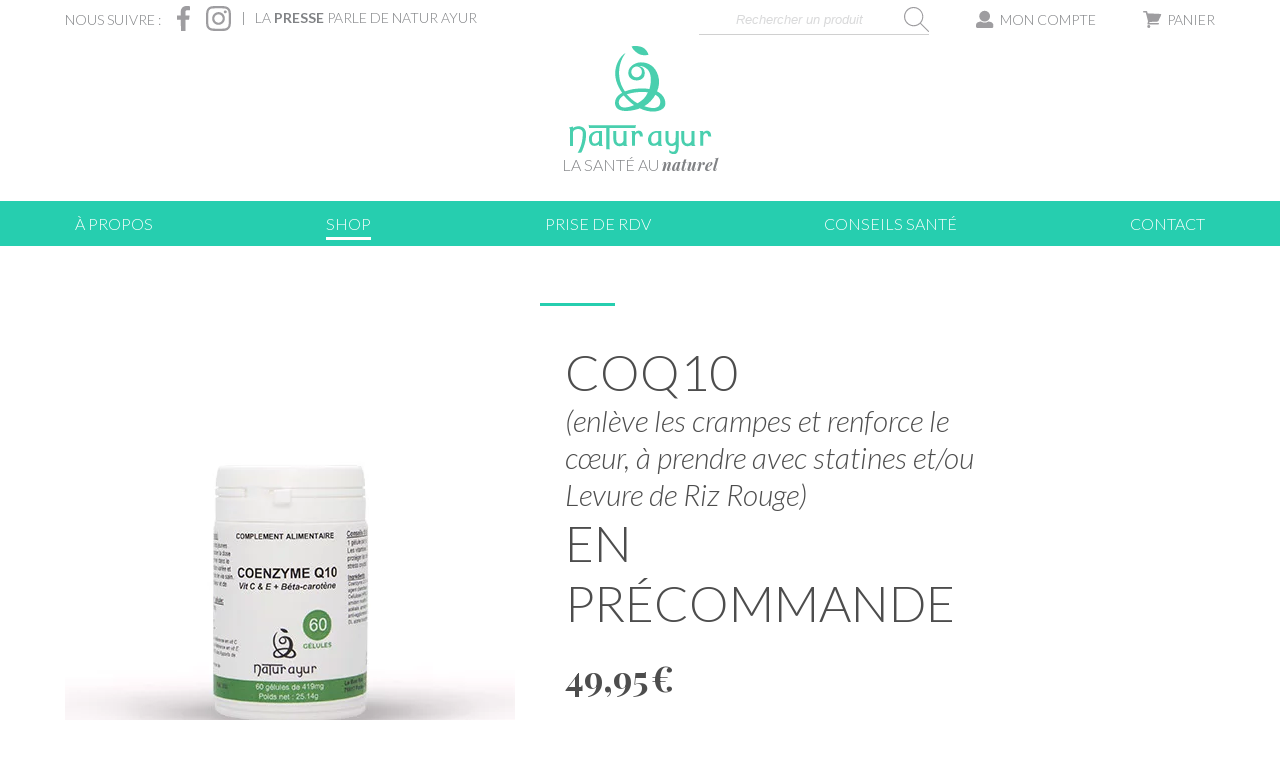

--- FILE ---
content_type: text/html; charset=utf-8
request_url: https://www.google.com/recaptcha/api2/anchor?ar=1&k=6LdVDOAoAAAAAKXMrPGm23atywbyybULGyowAJCw&co=aHR0cHM6Ly93d3cubmF0dXJheXVyLmNvbTo0NDM.&hl=en&v=N67nZn4AqZkNcbeMu4prBgzg&size=invisible&anchor-ms=20000&execute-ms=30000&cb=aof1gi7sgqb1
body_size: 48669
content:
<!DOCTYPE HTML><html dir="ltr" lang="en"><head><meta http-equiv="Content-Type" content="text/html; charset=UTF-8">
<meta http-equiv="X-UA-Compatible" content="IE=edge">
<title>reCAPTCHA</title>
<style type="text/css">
/* cyrillic-ext */
@font-face {
  font-family: 'Roboto';
  font-style: normal;
  font-weight: 400;
  font-stretch: 100%;
  src: url(//fonts.gstatic.com/s/roboto/v48/KFO7CnqEu92Fr1ME7kSn66aGLdTylUAMa3GUBHMdazTgWw.woff2) format('woff2');
  unicode-range: U+0460-052F, U+1C80-1C8A, U+20B4, U+2DE0-2DFF, U+A640-A69F, U+FE2E-FE2F;
}
/* cyrillic */
@font-face {
  font-family: 'Roboto';
  font-style: normal;
  font-weight: 400;
  font-stretch: 100%;
  src: url(//fonts.gstatic.com/s/roboto/v48/KFO7CnqEu92Fr1ME7kSn66aGLdTylUAMa3iUBHMdazTgWw.woff2) format('woff2');
  unicode-range: U+0301, U+0400-045F, U+0490-0491, U+04B0-04B1, U+2116;
}
/* greek-ext */
@font-face {
  font-family: 'Roboto';
  font-style: normal;
  font-weight: 400;
  font-stretch: 100%;
  src: url(//fonts.gstatic.com/s/roboto/v48/KFO7CnqEu92Fr1ME7kSn66aGLdTylUAMa3CUBHMdazTgWw.woff2) format('woff2');
  unicode-range: U+1F00-1FFF;
}
/* greek */
@font-face {
  font-family: 'Roboto';
  font-style: normal;
  font-weight: 400;
  font-stretch: 100%;
  src: url(//fonts.gstatic.com/s/roboto/v48/KFO7CnqEu92Fr1ME7kSn66aGLdTylUAMa3-UBHMdazTgWw.woff2) format('woff2');
  unicode-range: U+0370-0377, U+037A-037F, U+0384-038A, U+038C, U+038E-03A1, U+03A3-03FF;
}
/* math */
@font-face {
  font-family: 'Roboto';
  font-style: normal;
  font-weight: 400;
  font-stretch: 100%;
  src: url(//fonts.gstatic.com/s/roboto/v48/KFO7CnqEu92Fr1ME7kSn66aGLdTylUAMawCUBHMdazTgWw.woff2) format('woff2');
  unicode-range: U+0302-0303, U+0305, U+0307-0308, U+0310, U+0312, U+0315, U+031A, U+0326-0327, U+032C, U+032F-0330, U+0332-0333, U+0338, U+033A, U+0346, U+034D, U+0391-03A1, U+03A3-03A9, U+03B1-03C9, U+03D1, U+03D5-03D6, U+03F0-03F1, U+03F4-03F5, U+2016-2017, U+2034-2038, U+203C, U+2040, U+2043, U+2047, U+2050, U+2057, U+205F, U+2070-2071, U+2074-208E, U+2090-209C, U+20D0-20DC, U+20E1, U+20E5-20EF, U+2100-2112, U+2114-2115, U+2117-2121, U+2123-214F, U+2190, U+2192, U+2194-21AE, U+21B0-21E5, U+21F1-21F2, U+21F4-2211, U+2213-2214, U+2216-22FF, U+2308-230B, U+2310, U+2319, U+231C-2321, U+2336-237A, U+237C, U+2395, U+239B-23B7, U+23D0, U+23DC-23E1, U+2474-2475, U+25AF, U+25B3, U+25B7, U+25BD, U+25C1, U+25CA, U+25CC, U+25FB, U+266D-266F, U+27C0-27FF, U+2900-2AFF, U+2B0E-2B11, U+2B30-2B4C, U+2BFE, U+3030, U+FF5B, U+FF5D, U+1D400-1D7FF, U+1EE00-1EEFF;
}
/* symbols */
@font-face {
  font-family: 'Roboto';
  font-style: normal;
  font-weight: 400;
  font-stretch: 100%;
  src: url(//fonts.gstatic.com/s/roboto/v48/KFO7CnqEu92Fr1ME7kSn66aGLdTylUAMaxKUBHMdazTgWw.woff2) format('woff2');
  unicode-range: U+0001-000C, U+000E-001F, U+007F-009F, U+20DD-20E0, U+20E2-20E4, U+2150-218F, U+2190, U+2192, U+2194-2199, U+21AF, U+21E6-21F0, U+21F3, U+2218-2219, U+2299, U+22C4-22C6, U+2300-243F, U+2440-244A, U+2460-24FF, U+25A0-27BF, U+2800-28FF, U+2921-2922, U+2981, U+29BF, U+29EB, U+2B00-2BFF, U+4DC0-4DFF, U+FFF9-FFFB, U+10140-1018E, U+10190-1019C, U+101A0, U+101D0-101FD, U+102E0-102FB, U+10E60-10E7E, U+1D2C0-1D2D3, U+1D2E0-1D37F, U+1F000-1F0FF, U+1F100-1F1AD, U+1F1E6-1F1FF, U+1F30D-1F30F, U+1F315, U+1F31C, U+1F31E, U+1F320-1F32C, U+1F336, U+1F378, U+1F37D, U+1F382, U+1F393-1F39F, U+1F3A7-1F3A8, U+1F3AC-1F3AF, U+1F3C2, U+1F3C4-1F3C6, U+1F3CA-1F3CE, U+1F3D4-1F3E0, U+1F3ED, U+1F3F1-1F3F3, U+1F3F5-1F3F7, U+1F408, U+1F415, U+1F41F, U+1F426, U+1F43F, U+1F441-1F442, U+1F444, U+1F446-1F449, U+1F44C-1F44E, U+1F453, U+1F46A, U+1F47D, U+1F4A3, U+1F4B0, U+1F4B3, U+1F4B9, U+1F4BB, U+1F4BF, U+1F4C8-1F4CB, U+1F4D6, U+1F4DA, U+1F4DF, U+1F4E3-1F4E6, U+1F4EA-1F4ED, U+1F4F7, U+1F4F9-1F4FB, U+1F4FD-1F4FE, U+1F503, U+1F507-1F50B, U+1F50D, U+1F512-1F513, U+1F53E-1F54A, U+1F54F-1F5FA, U+1F610, U+1F650-1F67F, U+1F687, U+1F68D, U+1F691, U+1F694, U+1F698, U+1F6AD, U+1F6B2, U+1F6B9-1F6BA, U+1F6BC, U+1F6C6-1F6CF, U+1F6D3-1F6D7, U+1F6E0-1F6EA, U+1F6F0-1F6F3, U+1F6F7-1F6FC, U+1F700-1F7FF, U+1F800-1F80B, U+1F810-1F847, U+1F850-1F859, U+1F860-1F887, U+1F890-1F8AD, U+1F8B0-1F8BB, U+1F8C0-1F8C1, U+1F900-1F90B, U+1F93B, U+1F946, U+1F984, U+1F996, U+1F9E9, U+1FA00-1FA6F, U+1FA70-1FA7C, U+1FA80-1FA89, U+1FA8F-1FAC6, U+1FACE-1FADC, U+1FADF-1FAE9, U+1FAF0-1FAF8, U+1FB00-1FBFF;
}
/* vietnamese */
@font-face {
  font-family: 'Roboto';
  font-style: normal;
  font-weight: 400;
  font-stretch: 100%;
  src: url(//fonts.gstatic.com/s/roboto/v48/KFO7CnqEu92Fr1ME7kSn66aGLdTylUAMa3OUBHMdazTgWw.woff2) format('woff2');
  unicode-range: U+0102-0103, U+0110-0111, U+0128-0129, U+0168-0169, U+01A0-01A1, U+01AF-01B0, U+0300-0301, U+0303-0304, U+0308-0309, U+0323, U+0329, U+1EA0-1EF9, U+20AB;
}
/* latin-ext */
@font-face {
  font-family: 'Roboto';
  font-style: normal;
  font-weight: 400;
  font-stretch: 100%;
  src: url(//fonts.gstatic.com/s/roboto/v48/KFO7CnqEu92Fr1ME7kSn66aGLdTylUAMa3KUBHMdazTgWw.woff2) format('woff2');
  unicode-range: U+0100-02BA, U+02BD-02C5, U+02C7-02CC, U+02CE-02D7, U+02DD-02FF, U+0304, U+0308, U+0329, U+1D00-1DBF, U+1E00-1E9F, U+1EF2-1EFF, U+2020, U+20A0-20AB, U+20AD-20C0, U+2113, U+2C60-2C7F, U+A720-A7FF;
}
/* latin */
@font-face {
  font-family: 'Roboto';
  font-style: normal;
  font-weight: 400;
  font-stretch: 100%;
  src: url(//fonts.gstatic.com/s/roboto/v48/KFO7CnqEu92Fr1ME7kSn66aGLdTylUAMa3yUBHMdazQ.woff2) format('woff2');
  unicode-range: U+0000-00FF, U+0131, U+0152-0153, U+02BB-02BC, U+02C6, U+02DA, U+02DC, U+0304, U+0308, U+0329, U+2000-206F, U+20AC, U+2122, U+2191, U+2193, U+2212, U+2215, U+FEFF, U+FFFD;
}
/* cyrillic-ext */
@font-face {
  font-family: 'Roboto';
  font-style: normal;
  font-weight: 500;
  font-stretch: 100%;
  src: url(//fonts.gstatic.com/s/roboto/v48/KFO7CnqEu92Fr1ME7kSn66aGLdTylUAMa3GUBHMdazTgWw.woff2) format('woff2');
  unicode-range: U+0460-052F, U+1C80-1C8A, U+20B4, U+2DE0-2DFF, U+A640-A69F, U+FE2E-FE2F;
}
/* cyrillic */
@font-face {
  font-family: 'Roboto';
  font-style: normal;
  font-weight: 500;
  font-stretch: 100%;
  src: url(//fonts.gstatic.com/s/roboto/v48/KFO7CnqEu92Fr1ME7kSn66aGLdTylUAMa3iUBHMdazTgWw.woff2) format('woff2');
  unicode-range: U+0301, U+0400-045F, U+0490-0491, U+04B0-04B1, U+2116;
}
/* greek-ext */
@font-face {
  font-family: 'Roboto';
  font-style: normal;
  font-weight: 500;
  font-stretch: 100%;
  src: url(//fonts.gstatic.com/s/roboto/v48/KFO7CnqEu92Fr1ME7kSn66aGLdTylUAMa3CUBHMdazTgWw.woff2) format('woff2');
  unicode-range: U+1F00-1FFF;
}
/* greek */
@font-face {
  font-family: 'Roboto';
  font-style: normal;
  font-weight: 500;
  font-stretch: 100%;
  src: url(//fonts.gstatic.com/s/roboto/v48/KFO7CnqEu92Fr1ME7kSn66aGLdTylUAMa3-UBHMdazTgWw.woff2) format('woff2');
  unicode-range: U+0370-0377, U+037A-037F, U+0384-038A, U+038C, U+038E-03A1, U+03A3-03FF;
}
/* math */
@font-face {
  font-family: 'Roboto';
  font-style: normal;
  font-weight: 500;
  font-stretch: 100%;
  src: url(//fonts.gstatic.com/s/roboto/v48/KFO7CnqEu92Fr1ME7kSn66aGLdTylUAMawCUBHMdazTgWw.woff2) format('woff2');
  unicode-range: U+0302-0303, U+0305, U+0307-0308, U+0310, U+0312, U+0315, U+031A, U+0326-0327, U+032C, U+032F-0330, U+0332-0333, U+0338, U+033A, U+0346, U+034D, U+0391-03A1, U+03A3-03A9, U+03B1-03C9, U+03D1, U+03D5-03D6, U+03F0-03F1, U+03F4-03F5, U+2016-2017, U+2034-2038, U+203C, U+2040, U+2043, U+2047, U+2050, U+2057, U+205F, U+2070-2071, U+2074-208E, U+2090-209C, U+20D0-20DC, U+20E1, U+20E5-20EF, U+2100-2112, U+2114-2115, U+2117-2121, U+2123-214F, U+2190, U+2192, U+2194-21AE, U+21B0-21E5, U+21F1-21F2, U+21F4-2211, U+2213-2214, U+2216-22FF, U+2308-230B, U+2310, U+2319, U+231C-2321, U+2336-237A, U+237C, U+2395, U+239B-23B7, U+23D0, U+23DC-23E1, U+2474-2475, U+25AF, U+25B3, U+25B7, U+25BD, U+25C1, U+25CA, U+25CC, U+25FB, U+266D-266F, U+27C0-27FF, U+2900-2AFF, U+2B0E-2B11, U+2B30-2B4C, U+2BFE, U+3030, U+FF5B, U+FF5D, U+1D400-1D7FF, U+1EE00-1EEFF;
}
/* symbols */
@font-face {
  font-family: 'Roboto';
  font-style: normal;
  font-weight: 500;
  font-stretch: 100%;
  src: url(//fonts.gstatic.com/s/roboto/v48/KFO7CnqEu92Fr1ME7kSn66aGLdTylUAMaxKUBHMdazTgWw.woff2) format('woff2');
  unicode-range: U+0001-000C, U+000E-001F, U+007F-009F, U+20DD-20E0, U+20E2-20E4, U+2150-218F, U+2190, U+2192, U+2194-2199, U+21AF, U+21E6-21F0, U+21F3, U+2218-2219, U+2299, U+22C4-22C6, U+2300-243F, U+2440-244A, U+2460-24FF, U+25A0-27BF, U+2800-28FF, U+2921-2922, U+2981, U+29BF, U+29EB, U+2B00-2BFF, U+4DC0-4DFF, U+FFF9-FFFB, U+10140-1018E, U+10190-1019C, U+101A0, U+101D0-101FD, U+102E0-102FB, U+10E60-10E7E, U+1D2C0-1D2D3, U+1D2E0-1D37F, U+1F000-1F0FF, U+1F100-1F1AD, U+1F1E6-1F1FF, U+1F30D-1F30F, U+1F315, U+1F31C, U+1F31E, U+1F320-1F32C, U+1F336, U+1F378, U+1F37D, U+1F382, U+1F393-1F39F, U+1F3A7-1F3A8, U+1F3AC-1F3AF, U+1F3C2, U+1F3C4-1F3C6, U+1F3CA-1F3CE, U+1F3D4-1F3E0, U+1F3ED, U+1F3F1-1F3F3, U+1F3F5-1F3F7, U+1F408, U+1F415, U+1F41F, U+1F426, U+1F43F, U+1F441-1F442, U+1F444, U+1F446-1F449, U+1F44C-1F44E, U+1F453, U+1F46A, U+1F47D, U+1F4A3, U+1F4B0, U+1F4B3, U+1F4B9, U+1F4BB, U+1F4BF, U+1F4C8-1F4CB, U+1F4D6, U+1F4DA, U+1F4DF, U+1F4E3-1F4E6, U+1F4EA-1F4ED, U+1F4F7, U+1F4F9-1F4FB, U+1F4FD-1F4FE, U+1F503, U+1F507-1F50B, U+1F50D, U+1F512-1F513, U+1F53E-1F54A, U+1F54F-1F5FA, U+1F610, U+1F650-1F67F, U+1F687, U+1F68D, U+1F691, U+1F694, U+1F698, U+1F6AD, U+1F6B2, U+1F6B9-1F6BA, U+1F6BC, U+1F6C6-1F6CF, U+1F6D3-1F6D7, U+1F6E0-1F6EA, U+1F6F0-1F6F3, U+1F6F7-1F6FC, U+1F700-1F7FF, U+1F800-1F80B, U+1F810-1F847, U+1F850-1F859, U+1F860-1F887, U+1F890-1F8AD, U+1F8B0-1F8BB, U+1F8C0-1F8C1, U+1F900-1F90B, U+1F93B, U+1F946, U+1F984, U+1F996, U+1F9E9, U+1FA00-1FA6F, U+1FA70-1FA7C, U+1FA80-1FA89, U+1FA8F-1FAC6, U+1FACE-1FADC, U+1FADF-1FAE9, U+1FAF0-1FAF8, U+1FB00-1FBFF;
}
/* vietnamese */
@font-face {
  font-family: 'Roboto';
  font-style: normal;
  font-weight: 500;
  font-stretch: 100%;
  src: url(//fonts.gstatic.com/s/roboto/v48/KFO7CnqEu92Fr1ME7kSn66aGLdTylUAMa3OUBHMdazTgWw.woff2) format('woff2');
  unicode-range: U+0102-0103, U+0110-0111, U+0128-0129, U+0168-0169, U+01A0-01A1, U+01AF-01B0, U+0300-0301, U+0303-0304, U+0308-0309, U+0323, U+0329, U+1EA0-1EF9, U+20AB;
}
/* latin-ext */
@font-face {
  font-family: 'Roboto';
  font-style: normal;
  font-weight: 500;
  font-stretch: 100%;
  src: url(//fonts.gstatic.com/s/roboto/v48/KFO7CnqEu92Fr1ME7kSn66aGLdTylUAMa3KUBHMdazTgWw.woff2) format('woff2');
  unicode-range: U+0100-02BA, U+02BD-02C5, U+02C7-02CC, U+02CE-02D7, U+02DD-02FF, U+0304, U+0308, U+0329, U+1D00-1DBF, U+1E00-1E9F, U+1EF2-1EFF, U+2020, U+20A0-20AB, U+20AD-20C0, U+2113, U+2C60-2C7F, U+A720-A7FF;
}
/* latin */
@font-face {
  font-family: 'Roboto';
  font-style: normal;
  font-weight: 500;
  font-stretch: 100%;
  src: url(//fonts.gstatic.com/s/roboto/v48/KFO7CnqEu92Fr1ME7kSn66aGLdTylUAMa3yUBHMdazQ.woff2) format('woff2');
  unicode-range: U+0000-00FF, U+0131, U+0152-0153, U+02BB-02BC, U+02C6, U+02DA, U+02DC, U+0304, U+0308, U+0329, U+2000-206F, U+20AC, U+2122, U+2191, U+2193, U+2212, U+2215, U+FEFF, U+FFFD;
}
/* cyrillic-ext */
@font-face {
  font-family: 'Roboto';
  font-style: normal;
  font-weight: 900;
  font-stretch: 100%;
  src: url(//fonts.gstatic.com/s/roboto/v48/KFO7CnqEu92Fr1ME7kSn66aGLdTylUAMa3GUBHMdazTgWw.woff2) format('woff2');
  unicode-range: U+0460-052F, U+1C80-1C8A, U+20B4, U+2DE0-2DFF, U+A640-A69F, U+FE2E-FE2F;
}
/* cyrillic */
@font-face {
  font-family: 'Roboto';
  font-style: normal;
  font-weight: 900;
  font-stretch: 100%;
  src: url(//fonts.gstatic.com/s/roboto/v48/KFO7CnqEu92Fr1ME7kSn66aGLdTylUAMa3iUBHMdazTgWw.woff2) format('woff2');
  unicode-range: U+0301, U+0400-045F, U+0490-0491, U+04B0-04B1, U+2116;
}
/* greek-ext */
@font-face {
  font-family: 'Roboto';
  font-style: normal;
  font-weight: 900;
  font-stretch: 100%;
  src: url(//fonts.gstatic.com/s/roboto/v48/KFO7CnqEu92Fr1ME7kSn66aGLdTylUAMa3CUBHMdazTgWw.woff2) format('woff2');
  unicode-range: U+1F00-1FFF;
}
/* greek */
@font-face {
  font-family: 'Roboto';
  font-style: normal;
  font-weight: 900;
  font-stretch: 100%;
  src: url(//fonts.gstatic.com/s/roboto/v48/KFO7CnqEu92Fr1ME7kSn66aGLdTylUAMa3-UBHMdazTgWw.woff2) format('woff2');
  unicode-range: U+0370-0377, U+037A-037F, U+0384-038A, U+038C, U+038E-03A1, U+03A3-03FF;
}
/* math */
@font-face {
  font-family: 'Roboto';
  font-style: normal;
  font-weight: 900;
  font-stretch: 100%;
  src: url(//fonts.gstatic.com/s/roboto/v48/KFO7CnqEu92Fr1ME7kSn66aGLdTylUAMawCUBHMdazTgWw.woff2) format('woff2');
  unicode-range: U+0302-0303, U+0305, U+0307-0308, U+0310, U+0312, U+0315, U+031A, U+0326-0327, U+032C, U+032F-0330, U+0332-0333, U+0338, U+033A, U+0346, U+034D, U+0391-03A1, U+03A3-03A9, U+03B1-03C9, U+03D1, U+03D5-03D6, U+03F0-03F1, U+03F4-03F5, U+2016-2017, U+2034-2038, U+203C, U+2040, U+2043, U+2047, U+2050, U+2057, U+205F, U+2070-2071, U+2074-208E, U+2090-209C, U+20D0-20DC, U+20E1, U+20E5-20EF, U+2100-2112, U+2114-2115, U+2117-2121, U+2123-214F, U+2190, U+2192, U+2194-21AE, U+21B0-21E5, U+21F1-21F2, U+21F4-2211, U+2213-2214, U+2216-22FF, U+2308-230B, U+2310, U+2319, U+231C-2321, U+2336-237A, U+237C, U+2395, U+239B-23B7, U+23D0, U+23DC-23E1, U+2474-2475, U+25AF, U+25B3, U+25B7, U+25BD, U+25C1, U+25CA, U+25CC, U+25FB, U+266D-266F, U+27C0-27FF, U+2900-2AFF, U+2B0E-2B11, U+2B30-2B4C, U+2BFE, U+3030, U+FF5B, U+FF5D, U+1D400-1D7FF, U+1EE00-1EEFF;
}
/* symbols */
@font-face {
  font-family: 'Roboto';
  font-style: normal;
  font-weight: 900;
  font-stretch: 100%;
  src: url(//fonts.gstatic.com/s/roboto/v48/KFO7CnqEu92Fr1ME7kSn66aGLdTylUAMaxKUBHMdazTgWw.woff2) format('woff2');
  unicode-range: U+0001-000C, U+000E-001F, U+007F-009F, U+20DD-20E0, U+20E2-20E4, U+2150-218F, U+2190, U+2192, U+2194-2199, U+21AF, U+21E6-21F0, U+21F3, U+2218-2219, U+2299, U+22C4-22C6, U+2300-243F, U+2440-244A, U+2460-24FF, U+25A0-27BF, U+2800-28FF, U+2921-2922, U+2981, U+29BF, U+29EB, U+2B00-2BFF, U+4DC0-4DFF, U+FFF9-FFFB, U+10140-1018E, U+10190-1019C, U+101A0, U+101D0-101FD, U+102E0-102FB, U+10E60-10E7E, U+1D2C0-1D2D3, U+1D2E0-1D37F, U+1F000-1F0FF, U+1F100-1F1AD, U+1F1E6-1F1FF, U+1F30D-1F30F, U+1F315, U+1F31C, U+1F31E, U+1F320-1F32C, U+1F336, U+1F378, U+1F37D, U+1F382, U+1F393-1F39F, U+1F3A7-1F3A8, U+1F3AC-1F3AF, U+1F3C2, U+1F3C4-1F3C6, U+1F3CA-1F3CE, U+1F3D4-1F3E0, U+1F3ED, U+1F3F1-1F3F3, U+1F3F5-1F3F7, U+1F408, U+1F415, U+1F41F, U+1F426, U+1F43F, U+1F441-1F442, U+1F444, U+1F446-1F449, U+1F44C-1F44E, U+1F453, U+1F46A, U+1F47D, U+1F4A3, U+1F4B0, U+1F4B3, U+1F4B9, U+1F4BB, U+1F4BF, U+1F4C8-1F4CB, U+1F4D6, U+1F4DA, U+1F4DF, U+1F4E3-1F4E6, U+1F4EA-1F4ED, U+1F4F7, U+1F4F9-1F4FB, U+1F4FD-1F4FE, U+1F503, U+1F507-1F50B, U+1F50D, U+1F512-1F513, U+1F53E-1F54A, U+1F54F-1F5FA, U+1F610, U+1F650-1F67F, U+1F687, U+1F68D, U+1F691, U+1F694, U+1F698, U+1F6AD, U+1F6B2, U+1F6B9-1F6BA, U+1F6BC, U+1F6C6-1F6CF, U+1F6D3-1F6D7, U+1F6E0-1F6EA, U+1F6F0-1F6F3, U+1F6F7-1F6FC, U+1F700-1F7FF, U+1F800-1F80B, U+1F810-1F847, U+1F850-1F859, U+1F860-1F887, U+1F890-1F8AD, U+1F8B0-1F8BB, U+1F8C0-1F8C1, U+1F900-1F90B, U+1F93B, U+1F946, U+1F984, U+1F996, U+1F9E9, U+1FA00-1FA6F, U+1FA70-1FA7C, U+1FA80-1FA89, U+1FA8F-1FAC6, U+1FACE-1FADC, U+1FADF-1FAE9, U+1FAF0-1FAF8, U+1FB00-1FBFF;
}
/* vietnamese */
@font-face {
  font-family: 'Roboto';
  font-style: normal;
  font-weight: 900;
  font-stretch: 100%;
  src: url(//fonts.gstatic.com/s/roboto/v48/KFO7CnqEu92Fr1ME7kSn66aGLdTylUAMa3OUBHMdazTgWw.woff2) format('woff2');
  unicode-range: U+0102-0103, U+0110-0111, U+0128-0129, U+0168-0169, U+01A0-01A1, U+01AF-01B0, U+0300-0301, U+0303-0304, U+0308-0309, U+0323, U+0329, U+1EA0-1EF9, U+20AB;
}
/* latin-ext */
@font-face {
  font-family: 'Roboto';
  font-style: normal;
  font-weight: 900;
  font-stretch: 100%;
  src: url(//fonts.gstatic.com/s/roboto/v48/KFO7CnqEu92Fr1ME7kSn66aGLdTylUAMa3KUBHMdazTgWw.woff2) format('woff2');
  unicode-range: U+0100-02BA, U+02BD-02C5, U+02C7-02CC, U+02CE-02D7, U+02DD-02FF, U+0304, U+0308, U+0329, U+1D00-1DBF, U+1E00-1E9F, U+1EF2-1EFF, U+2020, U+20A0-20AB, U+20AD-20C0, U+2113, U+2C60-2C7F, U+A720-A7FF;
}
/* latin */
@font-face {
  font-family: 'Roboto';
  font-style: normal;
  font-weight: 900;
  font-stretch: 100%;
  src: url(//fonts.gstatic.com/s/roboto/v48/KFO7CnqEu92Fr1ME7kSn66aGLdTylUAMa3yUBHMdazQ.woff2) format('woff2');
  unicode-range: U+0000-00FF, U+0131, U+0152-0153, U+02BB-02BC, U+02C6, U+02DA, U+02DC, U+0304, U+0308, U+0329, U+2000-206F, U+20AC, U+2122, U+2191, U+2193, U+2212, U+2215, U+FEFF, U+FFFD;
}

</style>
<link rel="stylesheet" type="text/css" href="https://www.gstatic.com/recaptcha/releases/N67nZn4AqZkNcbeMu4prBgzg/styles__ltr.css">
<script nonce="x_Ko7RrLSQpdpNb6tLOptw" type="text/javascript">window['__recaptcha_api'] = 'https://www.google.com/recaptcha/api2/';</script>
<script type="text/javascript" src="https://www.gstatic.com/recaptcha/releases/N67nZn4AqZkNcbeMu4prBgzg/recaptcha__en.js" nonce="x_Ko7RrLSQpdpNb6tLOptw">
      
    </script></head>
<body><div id="rc-anchor-alert" class="rc-anchor-alert"></div>
<input type="hidden" id="recaptcha-token" value="[base64]">
<script type="text/javascript" nonce="x_Ko7RrLSQpdpNb6tLOptw">
      recaptcha.anchor.Main.init("[\x22ainput\x22,[\x22bgdata\x22,\x22\x22,\[base64]/[base64]/MjU1Ong/[base64]/[base64]/[base64]/[base64]/[base64]/[base64]/[base64]/[base64]/[base64]/[base64]/[base64]/[base64]/[base64]/[base64]/[base64]\\u003d\x22,\[base64]\\u003d\\u003d\x22,\x22GcOhw7zDhMOMYgLDrcOnwoDCkcOccMKUwpDDqMOhw71pwpwxHQsUw7V8VlUPXD/DjkbDqMOoE8K4VsOGw5saBMO5GsKgw4QWwq3CqcKow6nDoSjDk8O4WMKnci9Gax/DocOEJsOKw73DmcKOwphow77DswAkCGnCoTYST2AQNnc1w643LsOBwolmAgLCkB3DqsOTwo1dwrdWJsKHPl/DswcRcMKucBdYw4rCp8ODU8KKV0Vaw6t8KmHCl8ODRwLDhzpswojCuMKPw480w4PDjMKmQsOnYFPDnXXCnMO1w4/[base64]/w6jCrybDlsO/w6fDok4lFzpaw4bDocKMJsO/[base64]/CqnQyaz5WDxfDmsO6w6jDh8Khw5BKbMO0b3F9wrHDthFww43Dr8K7GQvDkMKqwoIuMEPCpTtvw6gmwqbCiEo+dsOdfkxYw7QcBMK2wpUYwo1iYcOAf8OVw65nAzTDpEPCucKpOcKYGMK3CMKFw5vChsKSwoAww7/Ds14Hw5XDjAvCuWN3w7EfHsKFHi/[base64]/Dgk7CvsKbAHFgwoU8w5zCvxnCnMOew4QPwo9YGMONwrjDvsK7wpHChhIkwrXDmsOgGjYYwpvCrhZ5QnFbw4bCul0TNUbCs2LCuzfCs8Ofw7bDvV/DmUvDpsKECHx4woDDlsKSwqbDt8OXL8KxwotsSnjDvCBlwrDDmWcYY8KPYcKQfjjClsOsDcOsVMKowq5iw7fCmGnCt8OXCsKIVcOTwpQSMMOKw4V1wqPDq8KbXmwgX8KOw65gcMOnRWDDjMOVwo5/W8OSw7zChDDChicFwoctwrFRWsKuSsKmAxXDhVxqXMKjwpTDsMObwrDDkMKMw7LDqQfCh0rCosK+wp7CscKPw4HCr3PDh8KXMsKfUHDDvMOcwpbDn8O0w5vCqsOewp0nScKrwox/R1UJwoIXwo47WsKMwrvDv13Dj8KXw4jCjcO8Nl5Jwoskwr7CtcKrwpIwGcKOEl7Dt8OKwrfCpMOZwqzCpB/[base64]/w53CvGIfMMOsYsKlw4rDpcO3DUU1IVPCiy0swq3DqTpZw7LCgBfCjnEOwoApKRjDiMO8wpo9wqDDi3d3RcKDWsKJH8OkVANZCsKSccOcw4xCWQXCkG3ClcKETl5GPCESwo4bFMK7w7l/[base64]/[base64]/[base64]/Dlz1UPcKIwozDqsK3cRIlw6HDkWJDw6vDs2dtw6HDvMO0C07Dg0LDjsK1DFxXw67ClMOywrwDwo3ChMOIwopbw67CjMK3clZhQyl8C8Kdw5HDh2Y8w7ooAXbDlMOsQsOfCsOlGy1ywoTDmhFdw6/ClwnDvsK1w7gZZ8K8wpJ9PcOldsKJw4FUw5jDhMObB0rCiMKnwqnDj8OqwrXCvMKPZj0GwqMPV3fDtsKHwonCo8Ohw67Cq8OswpXCtR7DgwJlw6/DuMOmM1JYSgrDpBJawqjClsKswq/DlH3DoMKuw6BTwpPCuMKDw44UcMO6wo7DuCTDmGbClVElNEvCr3ELLCAcwr82Q8OqcHxaUFrCi8Oawp5Rw41iw7rDmyfDo2DDl8KZwrTChcK5wpZ1EcOxWsOQBkJgT8KJw6fCrz9xMFXDmMKkcnfCksKnwqIFw7PCrk/CrXXCjVzCjFvCtcKCT8KgfcOSDsOHIsKwSFIRw4hUwotsb8KzKMOUPX8pwojCjsOBw73DggU3w7wnw7bDpsK9wqQSFsOvw4/[base64]/[base64]/wrjDrF0kwpTCq8Kmw74owopYEcK+w6rCjMKkPsO2KcK8wr/ChsOmw7Nbw5HCvsKHw4t6XsK3ZcOMDsOHw7bDnHzCtMO5EQrDl3/Ct34RwqfDlsKEEsO8wq0fwoYuIHoOwooHJcKdw4gfGTYuw5sAwpbDi1rCv8KqFW4+w7vCshJGecOowr3DlsO2wrrDvlzCsMKZThwawrPDn0xyIcOuwqJZw5bCjcO2w6U/w49zwrfCh3JhVBfCvMOqOChEwr3Cp8KxAyd/[base64]/[base64]/DvMKzF8OnwpUyW8OtBMOuOsK1F1UlwrMZVcORHEjDpXTDjFvClsK1bCnCggfDtMOlwo3DhRjCusOqwqg1Fn4hwq5Ow4ocwqjCtcKEScKfBsKBIw/[base64]/Cgmhowp8SCU3CvMKjw6BJfTV+LMOpw5A9JcKMfMK4wp01w5FhRGTCsFx3w5/CrcK7HD0qw6Q5wocIZsKHw6PCmk/DgcOtU8OEwqbDtRJ4EQrDrsOZwoXCoCvDs0s2w4lnEEPCpMOLwrwST8O2LMKTJnt2w5fDvFoowr9ubEvDu8O6LFBwwo5Rw4PCmcOZw7Ejwq3DqMOuT8K7w6AifhlUNWRUSMO/NsO0wqI0wpUGw6tsNsO3fgJ1Fx0+w7/DrxDDkMOaDEsoUmkJw7/[base64]/w4t6w6sMw6rCnsKwYcOba8K4wonDqcKrw5vCryFpw7bChMKOfFkZasKgBADCpgTCmz3Dm8KVXMK3woTDmMOCXgjCvMK/w4x+A8KNwpTCj1LDsMKPJX3DnlfCiA3DljfDlsOMw5QPw6/ChBbCu10HwpZFw4USBcKUfsOMw542wqZWwp/DiFDDr0FMw6HCvQXCqE7Clh8FwoLDl8KWw6NGSSHDlQ/CrsOiwoY7w5nDkcKvwpLClWzCoMOMwp7DhsOow7EwJhnCtDXDhFsCVGDDvV44w7UTw4/ColLCvUbClcKewozCvWYAwo3CpcKswrcCR8OVwpFSN2bDsmoMbsK7w7gpw4XCjMO8wrrDosOVJy7DoMKYwobCsgnDhMK7JcKZw6TCvMKdwpHCixMBf8KQTXxow4IFwrZ6wqYuw61cw5vDrUUCJcOGwrF+w7ZSLTgzwp7Cu0jDjcK/wpjCgRLDr8Krw6vDv8OeZ2JtGxd6KhpcAMOZw4nCh8KDw5x1BGIiIcOWwoYqYnzDsHd7PxvDvg8OAlITw5rDg8KwV25FwqwswoZ1wp7DkgbDpsOFOSfDjcOOw4tJwrA3woMdw6DCiRJtBMK4esKowrV0w5E/[base64]/DvTrDicODwpTDv8KeNWzCr3s1woLDhzY6wrfCvcKlw7E9wqLDvjZgWBbDqMOVw6dzGMOGwqzDnE/[base64]/CkVzDhsK1UB1tGDDDssOZQ1fCpcObwqrDlD3Cgx3DksKzwoZoNh0xC8KBX0JEw6EKw5dBesKyw7dmfljDgcKDw6HDq8K+JMO5wotgAxrCh1/CjsKpZ8Oyw6HDrcKvwoTCu8KkwpvCgHVMwphbJXnCgR0KWl7DkD3DrMKhw6jDqEsrwpt2wo0OwqcAFcKuR8OKQRrDiMKswrFRNCJSSMOoBBgZYcK+wocYacOedsOXccKpbwTDg2FqAMKVw7JkwozDlcKwwonDvsKNVyo5wodBGcOJwpXDu8KdAcKcHMOMw54hw4VFwq/DkXfCh8KON04ZbHnDiWnCuH4kLVhSQXPDgEzDsXfDpcObWzg8ccKHwonCv1HDkBTCvMKQwqnCmMO9wpJVw4gnKlzDgXPCpBXDlA7DoSfCi8KBNsKnUcKkw5LDtnwXTWHCgsKOwodzwqF5bDvCrzAULyZHw4lKMz1vw4QTwr/DpcO/wrJxZcKmwo5FNmJfTlTDtsKEJcOOWMOTaiRvwp1bKcKOHUpDwr9Kw440w4LDmsOxwoQCYBvDpMKkw4bDvVJDN3FEYcKXFmfDuMKMwq12UMKueW05FMKmUsOlwqUdUmY7eMOHQjbDkB/CiMOAw63ChsO5XMONwokRw6XDlMKbADzCvcKnKcOsZBIPZ8KkBjLCtT5Gw53CpwzDtXrCqgHDvzbDrGIUwrzCpjbDhMO7JjEuAMKtwrR9wqc9w4/[base64]/DkHdXwr3Dqw1mb8KyL1k4w5ULw7gAw7QCwrdPdMKyPcKObsOgW8OACMOSw5DDsBXCnlXCscKHwoDCu8KvcGfDqU4/wpnCnsO6wqTCicKIGgc1wplIw63CvDInCcKcw5/[base64]/w512w6DDjRjCrMOYfsONJ8KfRsKgWmN+w71XCcOpAWzDiMOidTvDtEzDrzQtb8ONw7cGwoVfw5xNwoxew5Rqw7Zyc0piwpsIw7ZtVRPDhsOfHcOVf8KgJsOWa8KATzvDsBBswo9XQSzDgsOlAk1Xd8KWV2/Cm8KPQ8KRwpfDvMKTV1PDssKgHB7DksKKw4bCucOCwoMcUMKYwo8WMhrChyTCn3HCpcOLcsKXBMObc2gDwrzDiCFYwqHCiA54dsOGw4IyJ2QEwqfDi8OoIcKJKw0gLnHDhsKYw69mw4zDqDfCl1TCuh/DpSZewrzDr8O4wrM/fMO0w4fCgcOHw5cyeMOtwo3Ch8KqE8OKQ8O8wqBMCh9uwq/Dp37DlcOiccOXw6EdwoxcDsKkXcOBwqwfw6cqVgnDvR1xw6vCmwELw5s3PDrCnMKqw47CoH7CjTllRcK+UzvDu8OtwprCoMOhwoXChHUlF8KTwqoSdg/Cs8OOwqUJKg0sw4jCl8KIE8OBw5xWRFjCscKgwo0/w7UJYMK9w5PDvcO0wqDDq8ODQkbDo15wEl3DmGlRFAQZV8KWw5gLWsK+FsKDYsOmw74sdcKwwps2CsK6cMKkfFkSw5LCr8K1ZsOoUT06ccOufcOWw5jCvjo0bQliw5diwqLCp8KDw6MYJMO/[base64]/DlsORN3XCqsKWw6bCqjUHFQh1w4UvUMKTSAPCiSbDoMO/f8KvK8OZwozDgCfCiMO+WsKowpLDlMK5LsOZwrdMw7rDqBdlL8KpwolKYyDCg33CksKKwrLCv8Kmw642wqTDgn0/BsOsw4Z7wpxkw4xaw73Ci8KzC8Kkw4bDjMKJcDkFVQrDlXZlMcKKwpMjf0UhX3fCt0DCr8K7wqEOO8K1wqkhO8OowoXDhcKZAcOwwq5TwoV0wq7CjE/[base64]/SsKzwq1+wqfDrlbCisK5wp1Zf8ORecODPMKrwq7CmsOUWi1yw6Y2w7Ijw4TCikjCusKlE8O/[base64]/[base64]/[base64]/[base64]/CsE/Cj0YQX8OqBV0+fg/[base64]/DiWPDvDHCgGnCokXCscKTV1vDmwQwYEvCmMOzwrnDmMK7wr7DgMOSwovDgxVlQScLwqnDgA9IZ1MGJnUIQMOKwoLDlRkWwp/CnzZjw4V6F8KLBsODw7bCsMO5ZVrDg8K1JXQiwrvDr8OaUQ8Tw65qU8OLw47Du8ODwrpow7Vdw57DhMKOIMOCeGkYPMK3wrYzwq7DqsK/UMO2w6TCq0LDscKddMKOd8Kpw69zw5PDqAxaw4/CjcO/w7nDoQLCjcOJRMOpXVFaYBY/XEBTw6VzIMKFCsODw5/DuMO3w63DoHDDi8KJDnbChnvCpcOOwrw0FiQgw7siw4d6w7jCl8Osw63Dm8K/[base64]/BDfCrg4gaMO1BEfDjhAKWcKrPMOOVsKAU0UHWQM4w6fDpV0FwpJNAsO8w63CscOAw7QEw5BFwpzCn8OhLsObw55Bcx/CpcObfMOdwrM8w6MDw4TDhsK1wocJwrbDnsKBw69FwpfDvcKtwrLCu8KlwrF/FUTDiMOuGsO7w77DoB5pwrDDp0p8w74tw7YyC8Olw4cww7Ncw7HCvVRtwq3Cl8KbSFXCiAsmayQGw54VK8KEeyIbw6tuw43DhMOFCcKzbsO+Wx7DscOwQRHCu8OgLEtlAMOcw7/CugHDt3dkZMKDfxrCsMKSfmVKbMOyw67Dh8O1M2dcwoLDiDnDnMK6wpvCisOaw4k+wqrCiz0Zw7pJwoJDwp4OLznDtcKDwpYMwqA9N2IUwrQ0McOWwqXDsRxdfcOjSsKOcsKew4/DjsO7JcOgKsO9w5jCin7Cr1fCs2LCqcKEwoLDtMKeHlrCrUR8fMOvwpPCrFMFYCtySU1qR8KnwoEIJEMNGBI/[base64]/[base64]/[base64]/CknzCi8OaeMO3wr9CLsKpYy9Mw6Z9WMKZHx1jw63DpUEYRUx0w5vDoUoGwqI1w7AeYEUDUcKhw55sw4BvdsKQw5kcaMK7KcKVDS7DgMO3Zgt2w4fCgsOOcgdEETPDtcOLw5pBDC8Zw5pKwrPDpcKqacKuw4Mfw6PDsXXDscKowpLDocO3e8OXfsOwwp/DncKvQ8OmN8KWwq/CmR3Dl2fCqBN0EyzDlMOmwrfDiBTCr8OZwpZsw6TCl0gIw6fDugxhT8K7YnrDsW/DuRjDvhjCvcKlw7EtY8KqeMOmFcKOHMOEwoDCl8Kkw5NKw55Cw4FnDFXDhW3DnsKWbcOHw5wJw7TDv3XDksOGGGkOOcOLPsKSDkTClcOrFhIAMsOIwr5RHUrDn0xKwocdK8OqOmgww7fDkF/[base64]/CvFZ/XDlSasKFwr/[base64]/CmXE0Z8Kzw7/[base64]/[base64]/CnR7CiMKJXyIZLlXCjcKNRwtdMG82AcK+w7/DlDnCkjPDqBASwrV/[base64]/CkcKYw57DmzsCT8KYw6MNw45Dw4VCwpvCmVpVYSfDq2LDlcOqecO6wr8rwoLDjMO0wrLDscKOCDlXGXrDr3sww43DqwQOHMORGMKEw6rDn8OawpnDl8KYwrg0SMOCwr3Cu8K3ecK/w58AVsKWw47CkMOkUMK/EQnClz3DiMOCw7FBdmEDY8KMw77Ch8KawpRxwqdMw6UAwoB8wpkww65NGsKSXUMzwoHCmcOfwqzCjsK7f1sRwpXCnMO3w5VxXyrCoMOowpMcYsKXWAcPLMKlAghHw4pbEcO8CjBwXsKFwr10NcK4WTXClm9ew4E5wp/Dj8ORw6bChDHCncOOJcKjwp/CjcKoKCfDj8Ojwp7CixnDrX0zw7/ClQkrw4YVZznCocOEwqjDgknCp1PCsMKowptpw4Ecw4kawocKw4DDkjILU8OpM8OVw7HDoiZ/w7hMwq4rM8K5woXCni/[base64]/DtQg8IRQyAcKleMKdTG1Ew7vDkXtRw7/DkQVwHcK5fSPDj8Oiwq4GwolGwpk2w6vCm8KEwqLDvWPCn1Fow752UMKYdUHDlcOYG8O/JQnDhDY8w7LCoGPCm8Kgw5XCoFlYHwjCoMKsw5ttasKSwrBAwobDqgHDnBIWw6Eaw6ARwrTDiQBHw4JXH8KPe15kVybDlMO4fDLCpcOjwp1bwotxwq3CqMO/w6cQKcOUw7wnYjbDgMK5w5UewoU/V8OtwolTB8KlwofCpE3Dr2LCt8OvwpZfZHsXwrtIAMOjNFoHwp9NGMKHwovDuEJTMsKBYMKFe8KlNMKqPjLDlmPDgcKoZMKPJ21Nw5RfDi3CvsKqwp0WeMKAKMK9w7zDswfCqTvDsBxkJsOEPMKAwq/Dh1LCvCpJWybDjBwYwqVjw5tgw47CiEnDlMOfBS7DmMONwoFiHcOxworDunHCrMK6w6UMwpt4WcO9BcOACcOgOMKzHsKiaxfChxLDn8O4w6/DvibCjgQ+w6AnDlnDs8KDw5vDk8ObbmHDrh7DosKow4rDpVN3QcKWwp99woPDhADDkcORwqwpwrIwbHzDoxR/bRbDrMOEY8KmMcKNwrXDkBAmJ8OowoZ2w6XChnB9XsOcwrV4wqPDosKyw6l+w5ceMyBkw6gPaybCn8Kiwq0Tw43DgjB2wrcRbyJJUnjCg05/wpTDiMKVZMKsJsO+Xi7Cu8K8w4/DgMK6w7ZewqgbOgTCkD7Dgw9dwpvDmyEEbWrDr3d+VgESw6TDisK9w4lcw4jDj8OCDsOYPsKcIcKKE2J9wqjDuxPCtD/[base64]/Du8O4PsKZM8OUwohsQhxOw4AAwpsweB5UDgzCscK8cxPDn8KCwrnDrjPDksKAw5bDrQ84CAUPwpbDm8OXP18Jw4cYOg4iJiDCjSk6wrfDscO/[base64]/CqFvDiRNgwoRWd8OKfBV9w6gAwpXDnsOswqZ3KlcWw6RrS1TDg8OtBDUgTm9PdlhLTzhbwq9UwrPDsVVow50cw6Qswq0CwqUnw4IhwoQRw5HDtwfCvRhZw6/DvGhjNjM6dHs7wrxDP1YNVTfCu8OXw6LDrEfDjmXDiBXCsHs4JVRdX8OMwrfDgDtYZMOsw7F1wqbDucOBw5Rgwr1kNcOyXcKoCy/Ct8Ocw7tIL8Ksw7R3wp/DhA7DgcOyZTTCrE0OQSbCucOoQMK/w4BVw7rDl8OCwovCt8O7B8ONwp5Iwq3CihXCjsKXwr7DisOFw7F0wrJldy1qwrktdcOjF8O/wr4Cw5DCvcO2w5M4Aj7Ct8OXw4vCmi3DucKhAsOaw7vDlMO2w6/Dm8K1w5PDsToHBUg8GcO3SibDoijCvVsTAQQAXMO4w4fDiMKRRcKcw44hE8K7EMKNwoQNwrlSP8OUw5RTwrPDvWZxb31Awq7CqE/DucKyZk/[base64]/DkWkLwp9fw7gCT8OsVxYQw4vCtsKDNMK4w7tEw5R7LywjfDjDi3QxQMOCOTPDhMOrOcKTS3A/NcKGIMKYw5vDmxnDqsK3wpojwpAYAEx1wrDCtzYIGsKIwqNlw5HCrcKSCRZsw4LDsm9lwpfDuEVtIV/DqmjDpMOdWXZJw6vDu8OSw7ASwqrDqU7CoHPCrVjDlHgPBSTCkMOuw5d3LMKlNBxYw686w5orw6LDlj4WAMOlw6TDmMKswo7DnMK6NMKUEsOfJ8OUacK9FMKpw6PCiMOJTsOGfClJwrjCssKjMsOxWMOxeDfCsx7Cr8O/w47CksKzOStcw7bDm8O3wpxUw6/Cr8OhwozDrsK5LEzDj1LCmXbDuUTCq8KJEGvCllc0UMOUw6g8H8OgYMOfw7scw6zDi33Dsjpmw6rCp8O0wo8WRMKYCi0SD8OIBxjCnCDDmsOAQj0CYsKhezgMwokSZz/Dv3JNAHTCucKRwrQmW0rCm3jCvxTDjHUxw4V/w7nDvMKTw5jCt8Ksw77Dmk7CgcKmCHPCpsO0AcKcwoc5NcKIQ8Oaw7ABw5INLh/DiCrDinQnaMKWIWfCnjLDgncbVxdew7glw65lwptBwqLDsjbDpcKTw4tQIcKNBR/CkFARw7zDvcOaejhdK8OwRMONQmHDnMKzOhQ3w4kKMMKsf8KKCURRDsOmw5HDr3x/wql4wr/[base64]/DlyzDrBQewpQzAXJQVScMEAjCssKLZcOgHcKTw7bDpyPCgwDDmMOcwqHDrSlPw4PDnsOgwpcZYMKRNcOqw67CgW/[base64]/CtQcAQMOKCcO7w5FSWxsSwqgXWCfDgWvDlcOfw77Dk8K1wosJwpNWw7VNNMOtwqYnwrLDkMOZw5JBw5/Do8KbHMObLsOnHMOIKjI5wpwnw7pnEcO0wqkHDSPDrMK1Z8KQTUzCq8ORwpfDhSDCvMOrwqUpwpZnwrksw5jClRMXGMO7WWd0L8Kuw5xLQgMdwqDDmAnDlisSw7rDoEzCrnfCvHEGw6U/wo3CoEVdAj3DiSnCrMKfw4lNw4U3A8KEw4LDtn3Dn8Ovw5xBw6nDlMK4w7XChi/CrcO2w6c3WMK3XSzCssOsw6Z5aHp8w4UFfsORwqvCjkfDhsOUw7bCkRDChcOacGvDoXTCmQbCtRYwG8K0Z8KsZMKRD8KRw7JgEcKGYV89wp1sAMKow6LDpi9dJ1F3eHMfwpXCo8Kow5IMK8OvGAFJLhR2IcKADXEBLntAVgJ/wrohHsOSw6k0wqHChMOTwqRldi5UM8K3w4Z9wr/DkMOpRcOedcO7w5DDlcK4L04nwobCuMKKesKnacKhwpbCh8OFw4BNbHQlL8OXdxR8EUIxwqHCksK2cg9HRmYND8K5wopSw4dkw5Yswogmw6zCkW5sCsOHw4ozX8K7wr/DlgIpw6vDtnbCu8KqbhnCgcKuD247w5hxw48jw69EQcKoScO5PVTCmcOpF8OPbi0eUMOKwqYqwp8FMcOiR0s2wofCs1UiG8K7CVTDlkrDnMKow5/CqFRbSsKaGcKYBgfDscOMNC7CoMOLSjXCvsKTX0XDpcKCPSfCvwnDgx3Chz7Du0zDgScEwrvCtMOka8K/w4M9wo9DwqnCosKQH15ULA5vwpzDjsKZw7sCwozCoUfCngYLDWHCnMKBcDHDoMOXLBPDqsKHb1HDmHDDnsKUDT/CvQPDtcKjwqtbXsOwHH9Jw7phwpXCpsO1w6JmA0YUw5zDpsKoAsOKwo/DjMOlw4d/wq43LQJXEw/[base64]/DtMOGw5ZHwqzDlcOPw79IXsOnwobDmCVEecKkGcK+XwgQw7JFRj/DnsOmT8KQw7olRsKpQnXDrV/[base64]/DkcO9wpNwfU/CtsOPM2AjDcOHw4EBw6DDusKJw7zDuVHDs8KNwqnCm8KjwpkdIMKhdmjDjcKHSMKpZcOyw4TDvhhpwo1IwoEIRsKYE07Do8K9w5rCkkXCocO7wpbClsOSZTAvwpPCpMK3wrPCjlJbw6YAe8Kuw6J1B8OkwolywrN8WHxpWF/Dig1gZV1Hw6hhwqvDvsKxwovDllR+wpROwp4uPFF3wqnDksOsQ8OXdMKYTMKDKEUZwoxyw7DDn0LDkCnCqmg+IsOGwoF5E8OIwrlFwqfCh2HDq2MbwqTCg8K2w4zCrsOiCsODwqLCiMK4wpBQRMKuXhtfw6HCrsOQwp/CsHQxBhU9NsKwPkbCo8KuTD3DscKOw7DDmsKSw6LCqMO9Z8Ksw7nDmMOGTsKzUMKiwqYiLH/CgE1OQsKmw43DlMKaW8OCfcOYw7swEm3CjQ3DgTtCfVBhLQxLE2UFwpcDw7UlwovCqsKDcsK9w5LDtwNfWXZ4f8OIb3/DgcKlw4DCp8KaKFDDl8OuInDDosK+LEzDswQ7wozChEkewonCqGl/J0rDnMK+RSklNhVtw4/Dk0FNEhodwpFTFMO8wqkFecKGwqk8w6ULcMOLw5HDu1U9wrvDl2bDgMOAd3zCpMKXecOMZ8K/woLDgcKyBE0mw7zDiidbGsKDwrAmZhHCkhIZw69QOn5qw5rCnE10wrrDnsOmf8O1wrvCpAjDhnY/[base64]/I8OswrbCqUPDkk/Dn8KmXMO8wq9EwrbDtytMT2PDsBPDpXBSaVRmw53DuV3CpsOGCjfChMK+e8KaUcKSNWvCk8O4wpvDt8KrBiPCinjDl0IVw4XChsKow7/Cn8O7woByRVbDosKsw6t7GcOfwrzDiSfDpsK7wqnDpUMtUcO0wp9gFMK+woHDrVhRHgzDtXIWw5HDpsK7w6oEcjjCnCV4w5nCnS4eKh/CpUJLTMK2w7trJMOwVgBDw73CpcKuw4PDo8Onw4TDomrDp8O+wrfCjm/Dp8Oww7fDhMKRwrNeChPCmcKAwrvDqcObPzcYF2vDj8Ovw782U8OCUsOQw7dnecKOwplMwqLCvMK9w7/DgMKYwrHCoUfDjAXCi3zDmcOefcKNdMOiWMOYwrvDv8OpF1XCqH9pwp1gwrwiw6zDjcK/wqYqwqXCiUpodmYRw6A6w7bCrVjCsGttw6bCtV5NdkXDkE4FwqHCsxbChsObb3E/OMOzw6DDssKYw6Q/GMK8w4TCrTPCoS/DrHUDw5hANEVgw7NDwpYpw6I0LMK6Yx7DjcO/UFLDhmHDrlnDpcK2cwU/w5/CsMOUBmXDj8OfW8KDwoNLasOVw65uGV58Vy0/wq/[base64]/UsKlwqQaGxfCk8OuwoQTY8K2wprDqB8JX8K+ccK/wqXCt8KsHzjCtMK/EsK5wrHDiwTCgkfDvsOQDyIfwqXDt8OKfSMRw7Fdwq84NcO1wpFQFMKtwrXDshPCqTY6E8Kqw4/CqAdrw5nCuD1Hw55Nw4gQwrQ6JH7DsR7CuWrDnMOVecOVF8KnwoXCs8KLwro4wqvDksKlC8O1wplEw79wFzIZCF47wrnCrcKkGhrDr8KuRsOyU8KCGS/[base64]/DmsOBFMKvflbCpsODwr/DrMKabSHDqV0+w6Y3w5HCumNcwp4cVgDDs8KnLcOOwpjCqwwqwoABLTzClALCvhJVIMOcBSbDvgHDklfDncKpeMKMUl7Cj8OTACQOKsKwe0jCs8KjSMO5MMORwqtFSATDi8KAI8OLEcO+wojDtMKNwoPDv37CmUQ4DcOsYGjDncKswrQRwrfCrsKZwpfCiDcYw6E4wr/DtV/DmX0IERdYSsOLw6TDrcKgIsKLNMKrb8OYNX9HVxI0CsOowq82WwzDrsO9wr7Dp2N4w7LCjnoVCMKEeHHDjsK4w43Co8O5CF8+GsKWeCbChw0wwp/CvcKFAcKNw7DCqyDDpzDDhzXCjxvCi8OKwqTDi8K/w4IowrvDrEHDlMKgGTF0w4UswqTDkMOIwr3CqsOywoV8wpnDmsKtA0jCpyXCv0NjHcOde8OCFU5THyrDi3oXw7gxwqzDmAwuwo83wpFKCRLDvMKNwrXDhMOCb8OeEMOYVn/Dr3bCslDCu8KrJkzDgMK6Lx0vwqPCkVLCjsKTw4zDihHCjAIhw7FGSsOKM197wohxDgLCp8O8w7lFw4FsegXDsQU7woo2w4XDsUnDhMO1w4F1EkPDjCDChcO/[base64]/Cjm8CRjx6f8K1XsKzwqc9wq9VYcKpYW3DqEfCrsK/[base64]/[base64]/Dj8O3w4nDkCzDk8OtIznDhMKWNcKbUMKSwqPCuCnCuMKZw5rCqgXDi8ONw4/Dk8OZw7pFw5AjYcOVaCjCnMKXwrTDlGTDusOhw4/[base64]/Do8OXPsOPacK1w5oSwrzDtj9SSU/CihMuABrDmsOBwrfDm8OXwrXCr8ODwofDv1NLw5HDvsKjwqrDmC5LMsO4eGwIQQjDtzLDhxnDtcKJUMOdTwQNKMOvw6lSccKiHMOowpcAS8OIwpfDp8Kpwrd+fnMhd0MgwpXDlwMEG8Oaf1PDiMOlXFbDiQ/Cq8Ogw6J/w4/DjsOrwqNTXMKsw5wtw5TCk3XCrsO8wqobeMOEei/DncOKVlxuwppRA0PDhcKVw7jDvsO5woQmTMKLEyQpw6cgw7BAwpzDliYrNMO9w4jDtsOywrvCg8KVwpXCthgowobDkMOGw5JCVsKiwq1GwozDpEXCkcKUwrTChkEgw69nwq/CkR7ClsKFw7t9RsOjwqzDsMOwdA/[base64]/EVnDoWrDjcOpI2LDp8OQwqoTb8O5wqDDg3obw5AQwqXCp8OPw54cw6p2O3HCtm4kwolUwqjDlsOHJl7Ch2E1FkbCqMOlwp5xw6HCogHCh8Oaw53CrMOYPkQCw7Nnw50KQsO4R8KfwpPCq8K8w7/DrcOPw4A/LXHCsCAXCEAawrpYecKhwqZew7Vzw5jCo8KINMKfHj3CmGfDgkDCicOfXG8bw7vCu8ONa2bDv2QewqjCvsKJw4PDtVsyw6g/USrClMK6woECwrEvwowzwqnCkGnDhcOwZB7Dsl0iPWnDrMObw7bDn8KYRhFRw5jDosOVwpdjw4sBw6h+JzXDlFrDmcOKwprDiMKFwrIDw4fChGPCijZaw53CuMKLSgVAw5Eaw5DCv0snUcKZcsOJUsOTTsOQwqHDkiDDuMOlw6/Ds1JPLMKgOcOaKmzDmgxUZMKUZcKLwrvDlyIdWDTDhsK8wqnDhcOzwrkRPx3Dmy7Cm0MjE1hpwqRJBcO/w4HDscKlw4bCvsKIw5vCqMKZDMKIw7A+cMKlPjUSVBfCvcOpwocSwqwfw7I3acOuw5HDoQ9cw70idU4Kwr5lwqYTIsKHacORwp7CrsOCw64Mw7fCjsOtwq3Ds8OXVi/DnQ/Do1QXYy84JmrCocOFUsK1UMKjUcOPH8OuR8OyB8OVw7bDuAIiQMKfNlArw7nCmSnCqcO3wrDDoxrDqw4+w6IUwqTCgWoIwrTCq8K/wpDDjW/DgHXDsR7Crk8Fw6rCvUkQPcKbVSnDhMOGKcKow5bDmg04WsKkOG7Cg0rCnww0w61uw7jCswvDhVTCtXbCpE5zYsKxK8KjA8K4WnDDocOxwq0Hw7bDuMOHwp/CkMObwrnCpMODwpvDkMOxw6YTT3ZXbnbChMKcPjhvw4ccwr0kwrPDjkzChMOrCCDCqUjCmw7CiGJvNSPDuFQMbiksw4YVw4AQNjXDqcOCw57DiMOEKExKwp9UFsKUw7oqw4RtdcKdwoXCjw4ewp5VwrLDkXV2wo9Lw67DiijDvm3CiMO/w57DgsK9ZsO/wonDqVIrw6onwqVWw45va8O0woNuOk5rVBjDj3jCscOAw7zCgEDDm8KeBSbDnsOkw5nDjMOnw4LCosK/woxkwpkYwpxJZzB+w7QZwrwywpvDlS7Cin1gLQFtwpTCkh1Sw63DrcOzw53CphsWOcOkw5Isw47Dv8O4f8OrHDDCvQLDpnDCvjc0w5JvwrzDriRhYcOpKsKqTMKVw4J3ZmcNGxnDr8KrbUspwp/CtEvCpz/Cv8KBW8Ohw5xwwoMDwqV5w4LClwnClh8wSzoxWFXCkA7DpD3DkWRsA8Olw7V3w6vDlgHCuMKfw6TDs8OpT0vCu8KIw6MDwq/Cg8KBwrAMMcK3Q8O2wobClcKuwolFw7scPsK5wo3Co8OAHsK5w5s9NsKYwrZuAxrCsDHDpMOJU8KqYMO2wo/CiQU5WMKvYcO3wq49w5V7w7MSw61iDsKaZ0rChAVnwpgZHCdnC0PCkcKTwpsRW8OKw6HDoMOJw5FaQhhANMOmw4ldw55AAikHQnPCksKFFCnDscOlw4YdKTfDgMK9wpvCmW3ClSHDp8KCWEvDpxoaHhXDtMK/[base64]/CrcOWwobCsWrDq8KeMjoNJRANwpUjw5jDhjHCjVdMw6tvSi3Cv8OPWsOwVsO5wpzDpcOKw53ChAPDsT0kw4fDv8OKwq1JacKdDmTCkcKnXw/[base64]/f8KZwrBzwoPCusOUw77DgW/DrsKpayhCacOrw4nChcOZL8Ovw6/CihMmwr0sw60Vw5vCpnXCmcKVbcOcdsOjVsOpAMKYDcOew5PDsXXCocKCwp/Dp3PCiBTCvDXCoVbDisO0wrEvJ8OoEcOAK8Kjw6tSw5lvwqNUw65jw5AiwpQUHydKPsKawr9Pw6/CrAkSJQEEwqvChFsiw4xkw59KwrDDi8OKw6vDjQNlw5AXEsKtIMOgdsKte8KCE0LCgRRxeB1ywonCpMO1W8KGIhXClcKWbMOQw5dYwoXCh2bCh8Oqwr/CtQzCqsKNwqTDkV/DjEjCucOWw53DmMODPMOCDMKew7hpCcOMwoMVw6jCtMKyTsOUwoHDjFcswqHDrhMvw6dewo3CszsxwqXDvMOTw796N8OsSMOjfhjCtwxJe0M2FsOVbcK4wqcnBxLDvDDCvCjDrMOHw6LCilk8wp/CrCvCjBXCscO7N8OCfcK8wprDkMOdaMKow6nCvsKkN8KYw4NFwpopGsOLCsKnA8OKw70qWXbCmsO3w6/[base64]/AsONw4TDusOyI8OyeETDol9yJhtRfGBdw6jCt8O2C8ORGcOaw4HCtDDCqinDjRlHwokyw4rCvmReJ1dvDcOJbhU6w4/[base64]/CsOmw7ZQw7/CqMO2woDDj8O7wp7DmMONU0LDngZcw6pGw4nChMKkRjDCgi9uwoonwoDDs8Ojw4vCj3M0wpPCgzs9wqM0I0bDjMKxw4HCqsOIEhsSW3ZvwqDCh8KiEgzDp119w6bCv3JswpzDs8OjRBfChVnCgiXCg2TCu8OuW8OewrIAWMK+ScKuwoIzTMKtw61iM8KLwrF/ZjfCjMKTfsO/wo10woBQTMKhwoHDi8KtwoLCmsO6BwAoRAFmwqhKCnXCs2Ukw47Dg1svUEvDn8K/AyU5PjPDkMOIw7Q+w57DhlDDgVjDmSXDuMOyIX0rHkgiKV5cb8K9wrJZcAcBd8K/dcOOGMKdw401ZxMhbAY4wqnChcOoBVg0EBjCiMKQw5s8w6vDkDtiw4JiSE4/f8Kuw7oRE8KKPUR0wp3Du8K7wo4JwoYbw6MRHsOgw77CusOYI8OWT21QwqPDvcKuw4rCpUfCmwjCgMKLEsKLMltZw67Ch8Kpw5U2TyYuwqjDg1DCqsOiC8KfwqFSZRPDlhrClUhPwpxmERxtw4oXw7zDmcOETDfCq3DCr8KcbzPCuHzDkMOlwrwkwr/Dr8OQdnvDjXJqADjCtcK6wr/DscKFw4VFc8OFZcKOw548XS0IWsKUwoR9w6UMTkhiWS8pUcKlw4tHIVIVclTDu8K7HMO9w5PDsXLDo8K+dQvCvQnCiFdSdcOjw4tXw6nCrcK+wqF1w7x/w6gyD3YAcGNKKgrCg8K4TMOMQyEBHsKkwpU/XMOTwphjbcKtPCFLwoBTBcOewpLCksOwXghmwpRiw47CkCvCr8Kyw6BDMSLClsOlw7XDrw8xOcKPwojDv1TDh8Kuw7w+w5J9PFjCusKdw7zDq2LCvsK4TsOWAiYowpvCuhVBaQojw5BDw4zCtsKMwp/[base64]/wrBGwpUEFcK3wpTCrB1FWMOLw6sjwr3ClxPCtsOAC8KVGMOPD3PDngXCrsO6wqzCixgIWMOQwobCq8OgCDHDjsOhwo0fwqTCh8OjVsOqw4fCiMOpwp3CicOXwprCk8OuWcOOw5/[base64]/JcOXwp7Co30xQsOHe8OdBMKnwp/CiMOuw6rDt20pesKOZQ\\u003d\\u003d\x22],null,[\x22conf\x22,null,\x226LdVDOAoAAAAAKXMrPGm23atywbyybULGyowAJCw\x22,0,null,null,null,1,[21,125,63,73,95,87,41,43,42,83,102,105,109,121],[7059694,443],0,null,null,null,null,0,null,0,null,700,1,null,0,\[base64]/76lBhn6iwkZoQoZnOKMAhmv8xEZ\x22,0,0,null,null,1,null,0,0,null,null,null,0],\x22https://www.naturayur.com:443\x22,null,[3,1,1],null,null,null,1,3600,[\x22https://www.google.com/intl/en/policies/privacy/\x22,\x22https://www.google.com/intl/en/policies/terms/\x22],\x22CAK99xPqbZJWyCwVvZY/SRK5MkgfmgRzRx0VKoHaONg\\u003d\x22,1,0,null,1,1769856315052,0,0,[93,140,173,151],null,[101,25],\x22RC-EjRI5lHQk2rzfw\x22,null,null,null,null,null,\x220dAFcWeA5mr84tgVC1dKWWnu7F9V_d_cF2rauOYdXm6V5e66mZKyTdIZfL7V7COGKMYJz2r0R3HkEp6tuz-yuuhoSjDGUa9exaww\x22,1769939115088]");
    </script></body></html>

--- FILE ---
content_type: text/css
request_url: https://www.naturayur.com/wp-content/themes/naturayur/style.css?ver=6.8.3
body_size: 39969
content:
@charset "UTF-8";
/*!
Theme Name:   	NaturAyur
Author: Christelle Lézé
Author URI: https://www.christelle-leze.fr
Description: Thème créé sur mesure pour la société NaturAuyr
Version:      	1.0
Text Domain:  	naturayur

Ce thème, créé sur mesure pour la société NaturAuyr, est soumis à droits d'auteur.

======
Note: Do not edit this file. If you wish to add your own CSS we strongly recommend creating your own child theme, or installing a custom CSS plugin.
======
*/
/*--------------------------------------------------------------
1.0 Sanitize
Styles based on Normalize v5.0.0 @link https://github.com/jonathantneal/sanitize.css/blob/master/sanitize.css
--------------------------------------------------------------*/
/*! sanitize.css v5.0.0 | CC0 License | github.com/jonathantneal/sanitize.css */
/* Document (https://html.spec.whatwg.org/multipage/semantics.html#semantics)
   ========================================================================== */
/**
 * 1. Remove repeating backgrounds in all browsers (opinionated).
 * 2. Add box sizing inheritence in all browsers (opinionated).
 */
/* line 11, sass/sass-naturayur/partials/_reset.scss */
*,
::before,
::after {
  background-repeat: no-repeat;
  /* 1 */
  box-sizing: inherit;
  /* 2 */ }

/**
 * 1. Add text decoration inheritance in all browsers (opinionated).
 * 2. Add vertical alignment inheritence in all browsers (opinionated).
 */
/* line 23, sass/sass-naturayur/partials/_reset.scss */
::before,
::after {
  text-decoration: inherit;
  /* 1 */
  vertical-align: inherit;
  /* 2 */ }

/**
 * 1. Add border box sizing in all browsers (opinionated).
 * 2. Add the default cursor in all browsers (opinionated).
 * 3. Prevent font size adjustments after orientation changes in IE and iOS.
 */
/* line 35, sass/sass-naturayur/partials/_reset.scss */
html {
  box-sizing: border-box;
  /* 1 */
  cursor: default;
  /* 2 */
  -ms-text-size-adjust: 100%;
  /* 3 */
  -webkit-text-size-adjust: 100%;
  /* 3 */ }

/* Sections (https://html.spec.whatwg.org/multipage/semantics.html#sections)
   ========================================================================== */
/**
 * Add the correct display in IE 9-.
 */
/* line 49, sass/sass-naturayur/partials/_reset.scss */
article,
aside,
footer,
header,
nav,
section {
  display: block; }

/**
 * Remove the margin in all browsers (opinionated).
 */
/* line 62, sass/sass-naturayur/partials/_reset.scss */
body {
  margin: 0; }

/**
 * Correct the font size and margin on `h1` elements within `section` and
 * `article` contexts in Chrome, Firefox, and Safari.
 */
/* line 71, sass/sass-naturayur/partials/_reset.scss */
h1 {
  font-size: 2em;
  margin: .67em 0; }

/* Grouping content (https://html.spec.whatwg.org/multipage/semantics.html#grouping-content)
   ========================================================================== */
/**
 * Add the correct display in IE 9-.
 * 1. Add the correct display in IE.
 */
/* line 84, sass/sass-naturayur/partials/_reset.scss */
figcaption,
figure,
main {
  /* 1 */
  display: block; }

/**
 * Add the correct margin in IE 8.
 */
/* line 94, sass/sass-naturayur/partials/_reset.scss */
figure {
  margin: 1em 40px; }

/**
 * 1. Add the correct box sizing in Firefox.
 * 2. Show the overflow in Edge and IE.
 */
/* line 103, sass/sass-naturayur/partials/_reset.scss */
hr {
  box-sizing: content-box;
  /* 1 */
  height: 0;
  /* 1 */
  overflow: visible;
  /* 2 */ }

/**
 * Remove the list style on navigation lists in all browsers (opinionated).
 */
/* line 113, sass/sass-naturayur/partials/_reset.scss */
nav ol,
nav ul {
  list-style: none; }

/**
 * 1. Correct the inheritance and scaling of font size in all browsers.
 * 2. Correct the odd `em` font sizing in all browsers.
 */
/* line 123, sass/sass-naturayur/partials/_reset.scss */
pre {
  font-family: monospace, monospace;
  /* 1 */
  font-size: 1em;
  /* 2 */ }

/* Text-level semantics (https://html.spec.whatwg.org/multipage/semantics.html#text-level-semantics)
   ========================================================================== */
/**
 * 1. Remove the gray background on active links in IE 10.
 * 2. Remove gaps in links underline in iOS 8+ and Safari 8+.
 */
/* line 136, sass/sass-naturayur/partials/_reset.scss */
a {
  background-color: transparent;
  /* 1 */
  -webkit-text-decoration-skip: objects;
  /* 2 */ }

/**
 * 1. Remove the bottom border in Firefox 39-.
 * 2. Add the correct text decoration in Chrome, Edge, IE, Opera, and Safari.
 */
/* line 146, sass/sass-naturayur/partials/_reset.scss */
abbr[title] {
  border-bottom: none;
  /* 1 */
  text-decoration: underline;
  /* 2 */
  text-decoration: underline dotted;
  /* 2 */ }

/**
 * Prevent the duplicate application of `bolder` by the next rule in Safari 6.
 */
/* line 156, sass/sass-naturayur/partials/_reset.scss */
b,
strong {
  font-weight: inherit; }

/**
 * Add the correct font weight in Chrome, Edge, and Safari.
 */
/* line 165, sass/sass-naturayur/partials/_reset.scss */
b,
strong {
  font-weight: bolder; }

/**
 * 1. Correct the inheritance and scaling of font size in all browsers.
 * 2. Correct the odd `em` font sizing in all browsers.
 */
/* line 175, sass/sass-naturayur/partials/_reset.scss */
code,
kbd,
samp {
  font-family: monospace, monospace;
  /* 1 */
  font-size: 1em;
  /* 2 */ }

/**
 * Add the correct font style in Android 4.3-.
 */
/* line 186, sass/sass-naturayur/partials/_reset.scss */
dfn {
  font-style: italic; }

/**
 * Add the correct background and color in IE 9-.
 */
/* line 194, sass/sass-naturayur/partials/_reset.scss */
mark {
  background-color: #ffff00;
  color: #000000; }

/**
 * Add the correct font size in all browsers.
 */
/* line 203, sass/sass-naturayur/partials/_reset.scss */
small {
  font-size: 80%; }

/**
 * Prevent `sub` and `sup` elements from affecting the line height in
 * all browsers.
 */
/* line 212, sass/sass-naturayur/partials/_reset.scss */
sub,
sup {
  font-size: 75%;
  line-height: 0;
  position: relative;
  vertical-align: baseline; }

/* line 220, sass/sass-naturayur/partials/_reset.scss */
sub {
  bottom: -.25em; }

/* line 224, sass/sass-naturayur/partials/_reset.scss */
sup {
  top: -.5em; }

/*
 * Remove the text shadow on text selections (opinionated).
 * 1. Restore the coloring undone by defining the text shadow (opinionated).
 */
/* line 233, sass/sass-naturayur/partials/_reset.scss */
::-moz-selection {
  background-color: #b3d4fc;
  /* 1 */
  color: #000000;
  /* 1 */
  text-shadow: none; }

/* line 239, sass/sass-naturayur/partials/_reset.scss */
::selection {
  background-color: #b3d4fc;
  /* 1 */
  color: #000000;
  /* 1 */
  text-shadow: none; }

/* Embedded content (https://html.spec.whatwg.org/multipage/embedded-content.html#embedded-content)
   ========================================================================== */
/*
 * Change the alignment on media elements in all browers (opinionated).
 */
/* line 252, sass/sass-naturayur/partials/_reset.scss */
audio,
canvas,
iframe,
img,
svg,
video {
  vertical-align: middle; }

/**
 * Add the correct display in IE 9-.
 */
/* line 265, sass/sass-naturayur/partials/_reset.scss */
audio,
video {
  display: inline-block; }

/**
 * Add the correct display in iOS 4-7.
 */
/* line 274, sass/sass-naturayur/partials/_reset.scss */
audio:not([controls]) {
  display: none;
  height: 0; }

/**
 * Remove the border on images inside links in IE 10-.
 */
/* line 283, sass/sass-naturayur/partials/_reset.scss */
img {
  border-style: none; }

/**
 * Change the fill color to match the text color in all browsers (opinionated).
 */
/* line 291, sass/sass-naturayur/partials/_reset.scss */
svg {
  fill: currentColor; }

/**
 * Hide the overflow in IE.
 */
/* line 299, sass/sass-naturayur/partials/_reset.scss */
svg:not(:root) {
  overflow: hidden; }

/* Tabular data (https://html.spec.whatwg.org/multipage/tables.html#tables)
   ========================================================================== */
/**
 * Collapse border spacing
 */
/* line 310, sass/sass-naturayur/partials/_reset.scss */
table {
  border-collapse: collapse; }

/* Forms (https://html.spec.whatwg.org/multipage/forms.html#forms)
   ========================================================================== */
/**
 * Remove the margin in Firefox and Safari.
 */
/* line 321, sass/sass-naturayur/partials/_reset.scss */
button,
input,
optgroup,
select,
textarea {
  margin: 0; }

/**
 * Inherit styling in all browsers (opinionated).
 */
/* line 333, sass/sass-naturayur/partials/_reset.scss */
button,
input,
select,
textarea {
  color: inherit;
  font-size: inherit;
  line-height: inherit; }

/**
 * Show the overflow in IE.
 * 1. Show the overflow in Edge.
 */
/* line 347, sass/sass-naturayur/partials/_reset.scss */
button,
input {
  /* 1 */
  overflow: visible; }

/**
 * Remove the inheritance of text transform in Edge, Firefox, and IE.
 * 1. Remove the inheritance of text transform in Firefox.
 */
/* line 357, sass/sass-naturayur/partials/_reset.scss */
button,
select {
  /* 1 */
  text-transform: none; }

/**
 * 1. Prevent a WebKit bug where (2) destroys native `audio` and `video`
 *    controls in Android 4.
 * 2. Correct the inability to style clickable types in iOS and Safari.
 */
/* line 368, sass/sass-naturayur/partials/_reset.scss */
button,
html [type="button"],
[type="reset"],
[type="submit"] {
  -webkit-appearance: button;
  /* 2 */ }

/**
 * Remove the inner border and padding in Firefox.
 */
/* line 379, sass/sass-naturayur/partials/_reset.scss */
button::-moz-focus-inner,
[type="button"]::-moz-focus-inner,
[type="reset"]::-moz-focus-inner,
[type="submit"]::-moz-focus-inner {
  border-style: none;
  padding: 0; }

/**
 * Restore the focus styles unset by the previous rule.
 */
/* line 391, sass/sass-naturayur/partials/_reset.scss */
button:-moz-focusring,
[type="button"]:-moz-focusring,
[type="reset"]:-moz-focusring,
[type="submit"]:-moz-focusring {
  outline: 1px dotted ButtonText; }

/**
 * 1. Correct the text wrapping in Edge and IE.
 * 2. Correct the color inheritance from `fieldset` elements in IE.
 * 3. Remove the padding so developers are not caught out when they zero out
 *    `fieldset` elements in all browsers.
 */
/* line 405, sass/sass-naturayur/partials/_reset.scss */
legend {
  box-sizing: border-box;
  /* 1 */
  color: inherit;
  /* 2 */
  display: table;
  /* 1 */
  max-width: 100%;
  /* 1 */
  padding: 0;
  /* 3 */
  white-space: normal;
  /* 1 */ }

/**
 * 1. Add the correct display in IE 9-.
 * 2. Add the correct vertical alignment in Chrome, Firefox, and Opera.
 */
/* line 419, sass/sass-naturayur/partials/_reset.scss */
progress {
  display: inline-block;
  /* 1 */
  vertical-align: baseline;
  /* 2 */ }

/**
 * 1. Remove the default vertical scrollbar in IE.
 * 2. Change the resize direction on textareas in all browsers (opinionated).
 */
/* line 429, sass/sass-naturayur/partials/_reset.scss */
textarea {
  overflow: auto;
  /* 1 */
  resize: vertical;
  /* 2 */ }

/**
 * 1. Add the correct box sizing in IE 10-.
 * 2. Remove the padding in IE 10-.
 */
/* line 439, sass/sass-naturayur/partials/_reset.scss */
[type="checkbox"],
[type="radio"] {
  box-sizing: border-box;
  /* 1 */
  padding: 0;
  /* 2 */ }

/**
 * Correct the cursor style of increment and decrement buttons in Chrome.
 */
/* line 449, sass/sass-naturayur/partials/_reset.scss */
[type="number"]::-webkit-inner-spin-button,
[type="number"]::-webkit-outer-spin-button {
  height: auto; }

/**
 * 1. Correct the odd appearance in Chrome and Safari.
 * 2. Correct the outline style in Safari.
 */
/* line 459, sass/sass-naturayur/partials/_reset.scss */
[type="search"] {
  -webkit-appearance: textfield;
  /* 1 */
  outline-offset: -2px;
  /* 2 */ }

/**
 * Remove the inner padding and cancel buttons in Chrome and Safari on macOS.
 */
/* line 468, sass/sass-naturayur/partials/_reset.scss */
[type="search"]::-webkit-search-cancel-button,
[type="search"]::-webkit-search-decoration {
  -webkit-appearance: none; }

/**
 * 1. Correct the inability to style clickable types in iOS and Safari.
 * 2. Change font properties to `inherit` in Safari.
 */
/* line 478, sass/sass-naturayur/partials/_reset.scss */
::-webkit-file-upload-button {
  -webkit-appearance: button;
  /* 1 */
  font: inherit;
  /* 2 */ }

/* Interactive elements (https://html.spec.whatwg.org/multipage/forms.html#interactive-elements)
   ========================================================================== */
/*
 * Add the correct display in IE 9-.
 * 1. Add the correct display in Edge, IE, and Firefox.
 */
/* line 491, sass/sass-naturayur/partials/_reset.scss */
details,
menu {
  display: block; }

/*
 * Add the correct display in all browsers.
 */
/* line 500, sass/sass-naturayur/partials/_reset.scss */
summary {
  display: list-item; }

/* Scripting (https://html.spec.whatwg.org/multipage/scripting.html#scripting-3)
   ========================================================================== */
/**
 * Add the correct display in IE 9-.
 */
/* line 511, sass/sass-naturayur/partials/_reset.scss */
canvas {
  display: inline-block; }

/**
 * Add the correct display in IE.
 */
/* line 519, sass/sass-naturayur/partials/_reset.scss */
template {
  display: none; }

/* User interaction (https://html.spec.whatwg.org/multipage/interaction.html#editing)
   ========================================================================== */
/*
 * Remove the tapping delay on clickable elements (opinionated).
 * 1. Remove the tapping delay in IE 10.
 */
/* line 531, sass/sass-naturayur/partials/_reset.scss */
a,
area,
button,
input,
label,
select,
summary,
textarea,
[tabindex] {
  -ms-touch-action: manipulation;
  /* 1 */
  touch-action: manipulation; }

/**
 * Add the correct display in IE 10-.
 */
/* line 548, sass/sass-naturayur/partials/_reset.scss */
[hidden] {
  display: none; }

/* ARIA (https://w3c.github.io/html-aria/)
   ========================================================================== */
/**
 * Change the cursor on busy elements (opinionated).
 */
/* line 559, sass/sass-naturayur/partials/_reset.scss */
[aria-busy="true"] {
  cursor: progress; }

/*
 * Change the cursor on control elements (opinionated).
 */
/* line 567, sass/sass-naturayur/partials/_reset.scss */
[aria-controls] {
  cursor: pointer; }

/*
 * Change the display on visually hidden accessible elements (opinionated).
 */
/* line 575, sass/sass-naturayur/partials/_reset.scss */
[aria-hidden="false"][hidden]:not(:focus) {
  clip: rect(0, 0, 0, 0);
  display: inherit;
  position: absolute; }

/*
 * Change the cursor on disabled, not-editable, or otherwise
 * inoperable elements (opinionated).
 */
/* line 586, sass/sass-naturayur/partials/_reset.scss */
[aria-disabled] {
  cursor: default; }

/*--------------------------------------------------------------
2.0 Hack ClearFix & Grids
--------------------------------------------------------------*/
/**
 * For modern browsers
 * 1. The space content is one way to avoid an Opera bug when the
 *    contenteditable attribute is included anywhere else in the document.
 *    Otherwise it causes space to appear at the top and bottom of elements
 *    that are clearfixed.
 * 2. The use of `table` rather than `block` is only necessary if using
 *    `:before` to contain the top-margins of child elements.
 */
/* line 10, sass/sass-naturayur/partials/_clearfix.scss */
.cf:before,
.cf:after {
  content: " ";
  /* 1 */
  display: table;
  /* 2 */ }

/* line 16, sass/sass-naturayur/partials/_clearfix.scss */
.cf:after {
  clear: both; }

/**
 * For IE 6/7 only
 * Include this rule to trigger hasLayout and contain floats.
 */
/* line 24, sass/sass-naturayur/partials/_clearfix.scss */
.cf {
  *zoom: 1; }

/*--------------------------------------------------------------
3.0 Colors
--------------------------------------------------------------*/
/*--------------------------------------------------------------
4.0 Fonts
--------------------------------------------------------------*/
/*--------------------------------------------------------------
5.0 Base et Mixin
--------------------------------------------------------------*/
/* line 1, sass/sass-naturayur/partials/_base.scss */
*, figure {
  margin: 0;
  padding: 0; }

/* line 6, sass/sass-naturayur/partials/_base.scss */
body {
  color: #4d4d4d;
  font-size: 100%;
  font-family: "Lato", arial, sans-serif;
  font-weight: 300; }

/* line 15, sass/sass-naturayur/partials/_base.scss */
header, main, footer {
  line-height: 1.38888888888889em;
  font-size: 18px;
  font-size: 1.125rem; }

/* line 22, sass/sass-naturayur/partials/_base.scss */
h1 {
  font-weight: 300;
  font-size: 50px;
  font-size: 3.125rem;
  line-height: 1.2em;
  text-align: left;
  text-transform: uppercase;
  margin: 0 0 0.42em; }
  /* line 35, sass/sass-naturayur/partials/_base.scss */
  h1 span, h1 strong {
    font-weight: bold; }

/* line 39, sass/sass-naturayur/partials/_base.scss */
h2 {
  font-weight: 300;
  font-size: 32px;
  font-size: 2rem;
  line-height: 1.25em;
  text-transform: uppercase; }
  /* line 47, sass/sass-naturayur/partials/_base.scss */
  h2 span {
    font-weight: bold;
    font-family: "Playfair Display", times, serif;
    font-style: italic;
    text-transform: initial; }

/* line 57, sass/sass-naturayur/partials/_base.scss */
h1::before, section h2::before {
  content: "";
  width: 75px;
  display: block;
  border-bottom: 3px solid #26ceaf;
  margin-bottom: 36px;
  margin-left: -25px; }

/* line 67, sass/sass-naturayur/partials/_base.scss */
.page-id-137 h2, .page-id-135 h2, .page-template-template-contact h2, .page-id-244 h2, .page-id-246 h2 {
  font-size: 22px;
  font-size: 1.375rem;
  text-transform: uppercase; }

/* line 72, sass/sass-naturayur/partials/_base.scss */
p {
  font-size: 18px;
  font-size: 1.125rem;
  line-height: 1.38888em; }

/* line 79, sass/sass-naturayur/partials/_base.scss */
strong {
  font-weight: bold; }

/* line 82, sass/sass-naturayur/partials/_base.scss */
em {
  font-family: "Playfair Display", times, serif;
  font-style: italic;
  font-weight: 700;
  text-transform: none; }

/* line 90, sass/sass-naturayur/partials/_base.scss */
a {
  font-weight: 300;
  text-decoration: none;
  color: #808285; }

/* line 95, sass/sass-naturayur/partials/_base.scss */
sup {
  font-size: 0.777777em; }

/* line 99, sass/sass-naturayur/partials/_base.scss */
h3 {
  font-weight: 500;
  font-size: 18px;
  font-size: 1.125rem; }

/* line 104, sass/sass-naturayur/partials/_base.scss */
.wrapper {
  max-width: 1200px;
  margin: 0 auto;
  padding: 0 25px; }

/* line 110, sass/sass-naturayur/partials/_base.scss */
.intro {
  font-size: 22px;
  font-size: 1.375rem;
  line-height: 1.363636em; }

/* line 117, sass/sass-naturayur/partials/_base.scss */
input {
  border-radius: 0; }

/* line 121, sass/sass-naturayur/partials/_base.scss */
::-webkit-input-placeholder {
  color: #808285; }

/* line 125, sass/sass-naturayur/partials/_base.scss */
:-moz-placeholder {
  color: #808285;
  opacity: 1; }

/* line 130, sass/sass-naturayur/partials/_base.scss */
::-moz-placeholder {
  color: #808285;
  opacity: 1; }

/* line 135, sass/sass-naturayur/partials/_base.scss */
:-ms-input-placeholder {
  color: #808285; }

/* line 140, sass/sass-naturayur/partials/_base.scss */
.inv-recaptcha-holder {
  display: none; }

/*--------------------------------------------------------------
6.0 Header
--------------------------------------------------------------*/
/* line 1, sass/sass-naturayur/partials/_header.scss */
#top-header {
  padding-top: 0;
  font-size: 14px;
  font-size: 0.875rem;
  text-transform: uppercase; }
  /* line 8, sass/sass-naturayur/partials/_header.scss */
  #top-header > ul {
    display: -webkit-box;
    /* OLD - iOS 6-, Safari 3.1-6 */
    display: -moz-box;
    /* OLD - Firefox 19- (buggy but mostly works) */
    display: -ms-flexbox;
    /* TWEENER - IE 10 */
    display: -webkit-flex;
    /* NEW - Chrome */
    display: flex;
    /* NEW, Spec - Opera 12.1, Firefox 20+ */
    -webkit-justify-content: space-between;
    -moz-justify-content: space-between;
    -ms-justify-content: space-between;
    justify-content: space-between;
    padding-top: 5px; }
    /* line 13, sass/sass-naturayur/partials/_header.scss */
    #top-header > ul .left > ul > li#languages {
      margin: 2px 30px 0 0; }
      /* line 15, sass/sass-naturayur/partials/_header.scss */
      #top-header > ul .left > ul > li#languages ul li {
        margin-right: 5px; }
        /* line 17, sass/sass-naturayur/partials/_header.scss */
        #top-header > ul .left > ul > li#languages ul li:first-child::after {
          content: "|";
          display: inline-block;
          margin-left: 5px;
          color: rgba(128, 130, 133, 0.7); }
        /* line 23, sass/sass-naturayur/partials/_header.scss */
        #top-header > ul .left > ul > li#languages ul li a {
          color: rgba(128, 130, 133, 0.7); }
        /* line 26, sass/sass-naturayur/partials/_header.scss */
        #top-header > ul .left > ul > li#languages ul li.current-lang a {
          border-bottom: 3px solid #808285;
          color: #808285; }
    /* line 32, sass/sass-naturayur/partials/_header.scss */
    #top-header > ul .left > ul > li.social {
      padding-top: 1px;
      display: -webkit-box;
      /* OLD - iOS 6-, Safari 3.1-6 */
      display: -moz-box;
      /* OLD - Firefox 19- (buggy but mostly works) */
      display: -ms-flexbox;
      /* TWEENER - IE 10 */
      display: -webkit-flex;
      /* NEW - Chrome */
      display: flex;
      /* NEW, Spec - Opera 12.1, Firefox 20+ */ }
      /* line 36, sass/sass-naturayur/partials/_header.scss */
      #top-header > ul .left > ul > li.social ul li a {
        background: url("img/icons/social/icon-facebook.svg") no-repeat center 0;
        padding-left: 25px;
        text-indent: -99999px;
        display: inline-block;
        margin-left: 10px;
        position: relative;
        top: -2px;
        transition: all 0.5s ease-in; }
        /* line 45, sass/sass-naturayur/partials/_header.scss */
        #top-header > ul .left > ul > li.social ul li a:hover {
          background: url("img/icons/social/icon-facebook-hover.svg") no-repeat center 0; }
      /* line 49, sass/sass-naturayur/partials/_header.scss */
      #top-header > ul .left > ul > li.social ul li:last-child a {
        background: url("img/icons/social/icon-instagram.svg") no-repeat center 0; }
        /* line 51, sass/sass-naturayur/partials/_header.scss */
        #top-header > ul .left > ul > li.social ul li:last-child a:hover {
          background: url("img/icons/social/icon-instagram-hover.svg") no-repeat center 0; }
    /* line 60, sass/sass-naturayur/partials/_header.scss */
    #top-header > ul li:last-child ul li a {
      padding-left: 24px;
      display: inline-block;
      margin-left: 47px;
      padding-top: 2px; }
    /* line 66, sass/sass-naturayur/partials/_header.scss */
    #top-header > ul li:last-child ul li:nth-child(2) a {
      background: url("img/icons/icon-compte.svg") no-repeat 0 center;
      transition: all 0.5s ease-in; }
      /* line 70, sass/sass-naturayur/partials/_header.scss */
      #top-header > ul li:last-child ul li:nth-child(2) a:hover {
        background: url("img/icons/icon-compte-hover.svg") no-repeat 0 center; }
    /* line 75, sass/sass-naturayur/partials/_header.scss */
    #top-header > ul li:last-child ul li:last-child a {
      background: url("img/icons/icon-panier.svg") no-repeat 0 center;
      transition: all 0.5s ease-in; }
      /* line 79, sass/sass-naturayur/partials/_header.scss */
      #top-header > ul li:last-child ul li:last-child a:hover {
        background: url("img/icons/icon-panier-hover.svg") no-repeat 0 center; }
    /* line 86, sass/sass-naturayur/partials/_header.scss */
    #top-header > ul li {
      list-style-type: none;
      /*&:first-child {
      	@include flexbox();
      	
      }*/ }
      /* line 88, sass/sass-naturayur/partials/_header.scss */
      #top-header > ul li p {
        font-size: 14px;
        font-size: 0.875rem;
        line-height: 2.0714em; }
      /* line 99, sass/sass-naturayur/partials/_header.scss */
      #top-header > ul li ul {
        display: -webkit-box;
        /* OLD - iOS 6-, Safari 3.1-6 */
        display: -moz-box;
        /* OLD - Firefox 19- (buggy but mostly works) */
        display: -ms-flexbox;
        /* TWEENER - IE 10 */
        display: -webkit-flex;
        /* NEW - Chrome */
        display: flex;
        /* NEW, Spec - Opera 12.1, Firefox 20+ */
        -webkit-justify-content: flex-start;
        -moz-justify-content: flex-start;
        -ms-justify-content: flex-start;
        justify-content: flex-start;
        -webkit-align-self: center;
        -moz-align-self: center;
        -ms-align-self: center;
        align-self: center; }
  /* line 109, sass/sass-naturayur/partials/_header.scss */
  #top-header li, #top-header a {
    color: #808285; }
  /* line 112, sass/sass-naturayur/partials/_header.scss */
  #top-header a {
    transition: all 1s ease-out; }
    /* line 114, sass/sass-naturayur/partials/_header.scss */
    #top-header a:hover {
      color: #d0d0d0; }
  /* line 119, sass/sass-naturayur/partials/_header.scss */
  #top-header #searchform ::-webkit-input-placeholder {
    /* Chrome/Opera/Safari */
    color: #d0d0d0; }
  /* line 122, sass/sass-naturayur/partials/_header.scss */
  #top-header #searchform ::-moz-placeholder {
    /* Firefox 19+ */
    color: #d0d0d0; }
  /* line 125, sass/sass-naturayur/partials/_header.scss */
  #top-header #searchform :-ms-input-placeholder {
    /* IE 10+ */
    color: #d0d0d0; }
  /* line 128, sass/sass-naturayur/partials/_header.scss */
  #top-header #searchform :-moz-placeholder {
    /* Firefox 18- */
    color: #d0d0d0; }

/* line 163, sass/sass-naturayur/partials/_header.scss */
#press a {
  padding-top: 2px; }
/* line 166, sass/sass-naturayur/partials/_header.scss */
#press::before {
  content: "|";
  display: inline-block;
  margin: 0 6px 0 10px; }

/* line 178, sass/sass-naturayur/partials/_header.scss */
#top-header .dgwt-wcas-search-form .dgwt-wcas-sf-wrapp input::-webkit-input-placeholder, #header .dgwt-wcas-search-form .dgwt-wcas-sf-wrapp input::-webkit-input-placeholder {
  /* Chrome/Opera/Safari */
  color: #808285; }
/* line 181, sass/sass-naturayur/partials/_header.scss */
#top-header .dgwt-wcas-search-form .dgwt-wcas-sf-wrapp input::-moz-placeholder, #header .dgwt-wcas-search-form .dgwt-wcas-sf-wrapp input::-moz-placeholder {
  /* Firefox 19+ */
  color: #808285; }
/* line 184, sass/sass-naturayur/partials/_header.scss */
#top-header .dgwt-wcas-search-form .dgwt-wcas-sf-wrapp input:-ms-input-placeholder, #header .dgwt-wcas-search-form .dgwt-wcas-sf-wrapp input:-ms-input-placeholder {
  /* IE 10+ */
  color: #808285; }
/* line 187, sass/sass-naturayur/partials/_header.scss */
#top-header .dgwt-wcas-search-form .dgwt-wcas-sf-wrapp input:-moz-placeholder, #header .dgwt-wcas-search-form .dgwt-wcas-sf-wrapp input:-moz-placeholder {
  /* Firefox 18- */
  color: #808285; }
/* line 191, sass/sass-naturayur/partials/_header.scss */
#top-header .dgwt-wcas-search-form .dgwt-wcas-sf-wrapp input:placeholder-shown, #header .dgwt-wcas-search-form .dgwt-wcas-sf-wrapp input:placeholder-shown {
  color: #808285; }
/* line 195, sass/sass-naturayur/partials/_header.scss */
#top-header .dgwt-wcas-search-form .dgwt-wcas-sf-wrapp input[type="search"], #header .dgwt-wcas-search-form .dgwt-wcas-sf-wrapp input[type="search"] {
  background: url(img/icons/icon-loupe.svg) no-repeat center right;
  background-size: 25px;
  color: #4d4d4d !important;
  border: none;
  border-radius: 0 !important;
  border-bottom: 1px solid #D0D0D0;
  padding: 7px 40px 7px 10px !important;
  height: auto;
  font-weight: 300 !important;
  font-size: 13px;
  font-size: 0.8125rem;
  text-align: center;
  font-style: normal !important; }
  /* line 196, sass/sass-naturayur/partials/_header.scss */
  #top-header .dgwt-wcas-search-form .dgwt-wcas-sf-wrapp input[type="search"]::-webkit-input-placeholder, #header .dgwt-wcas-search-form .dgwt-wcas-sf-wrapp input[type="search"]::-webkit-input-placeholder {
    /* Chrome/Opera/Safari */
    color: #808285 !important; }
  /* line 199, sass/sass-naturayur/partials/_header.scss */
  #top-header .dgwt-wcas-search-form .dgwt-wcas-sf-wrapp input[type="search"]::-moz-placeholder, #header .dgwt-wcas-search-form .dgwt-wcas-sf-wrapp input[type="search"]::-moz-placeholder {
    /* Firefox 19+ */
    color: #808285; }
  /* line 202, sass/sass-naturayur/partials/_header.scss */
  #top-header .dgwt-wcas-search-form .dgwt-wcas-sf-wrapp input[type="search"]:-ms-input-placeholder, #header .dgwt-wcas-search-form .dgwt-wcas-sf-wrapp input[type="search"]:-ms-input-placeholder {
    /* IE 10+ */
    color: #808285; }
  /* line 205, sass/sass-naturayur/partials/_header.scss */
  #top-header .dgwt-wcas-search-form .dgwt-wcas-sf-wrapp input[type="search"]:-moz-placeholder, #header .dgwt-wcas-search-form .dgwt-wcas-sf-wrapp input[type="search"]:-moz-placeholder {
    /* Firefox 18- */
    color: #808285; }
/* line 222, sass/sass-naturayur/partials/_header.scss */
#top-header .dgwt-wcas-search-form .dgwt-wcas-sf-wrapp svg, #header .dgwt-wcas-search-form .dgwt-wcas-sf-wrapp svg {
  display: none; }
/* line 225, sass/sass-naturayur/partials/_header.scss */
#top-header .dgwt-wcas-search-form .dgwt-wcas-sf-wrapp .dgwt-wcas-preloader, #header .dgwt-wcas-search-form .dgwt-wcas-sf-wrapp .dgwt-wcas-preloader {
  right: 20px !important; }

/* line 233, sass/sass-naturayur/partials/_header.scss */
.dgwt-wcas-content-wrapp .dgwt-wcas-st-title, .dgwt-wcas-content-wrapp .dgwt-wcas-st-title * {
  color: #808285; }

/* line 237, sass/sass-naturayur/partials/_header.scss */
#search-mobile {
  width: 70%;
  margin: 0 auto 30px;
  display: none; }

/* line 244, sass/sass-naturayur/partials/_header.scss */
#header .header-content {
  padding-top: 11px; }
  /* line 246, sass/sass-naturayur/partials/_header.scss */
  #header .header-content a {
    text-decoration: none; }
    /* line 248, sass/sass-naturayur/partials/_header.scss */
    #header .header-content a.skip-link {
      display: none; }
    /* line 251, sass/sass-naturayur/partials/_header.scss */
    #header .header-content a p {
      color: #808285;
      font-size: 16px;
      font-size: 1rem;
      font-weight: 300;
      text-transform: uppercase; }
      /* line 259, sass/sass-naturayur/partials/_header.scss */
      #header .header-content a p em {
        text-transform: none;
        font-weight: bold; }
  /* line 265, sass/sass-naturayur/partials/_header.scss */
  #header .header-content #logo {
    display: block;
    text-align: center; }
    /* line 268, sass/sass-naturayur/partials/_header.scss */
    #header .header-content #logo img {
      margin: 0 auto; }
    /* line 271, sass/sass-naturayur/partials/_header.scss */
    #header .header-content #logo span {
      display: none; }
    /* line 274, sass/sass-naturayur/partials/_header.scss */
    #header .header-content #logo p {
      margin-bottom: 25px; }
  /* line 278, sass/sass-naturayur/partials/_header.scss */
  #header .header-content .itemprop {
    display: none; }
  /* line 281, sass/sass-naturayur/partials/_header.scss */
  #header .header-content nav.main-navigation {
    background-color: #26ceaf; }
    /* line 283, sass/sass-naturayur/partials/_header.scss */
    #header .header-content nav.main-navigation button {
      display: none; }
    /* line 286, sass/sass-naturayur/partials/_header.scss */
    #header .header-content nav.main-navigation a {
      color: #ffffff; }
    /* line 287, sass/sass-naturayur/partials/_header.scss */
    #header .header-content nav.main-navigation ul.menu {
      max-width: 1200px;
      margin: 0 auto;
      padding: 0 25px;
      display: -webkit-box;
      /* OLD - iOS 6-, Safari 3.1-6 */
      display: -moz-box;
      /* OLD - Firefox 19- (buggy but mostly works) */
      display: -ms-flexbox;
      /* TWEENER - IE 10 */
      display: -webkit-flex;
      /* NEW - Chrome */
      display: flex;
      /* NEW, Spec - Opera 12.1, Firefox 20+ */
      -webkit-justify-content: space-between;
      -moz-justify-content: space-between;
      -ms-justify-content: space-between;
      justify-content: space-between;
      -webkit-flex-wrap: wrap;
      -moz-flex-wrap: wrap;
      -ms-flex-wrap: wrap;
      flex-wrap: wrap; }
      /* line 293, sass/sass-naturayur/partials/_header.scss */
      #header .header-content nav.main-navigation ul.menu li a {
        color: #ffffff;
        padding: 10px;
        font-size: 16px;
        font-size: 1rem;
        text-transform: uppercase;
        display: block;
        position: relative;
        transition: color 1s ease-out; }
        /* line 304, sass/sass-naturayur/partials/_header.scss */
        #header .header-content nav.main-navigation ul.menu li a:hover {
          color: #e6e6e8; }
      /* line 308, sass/sass-naturayur/partials/_header.scss */
      #header .header-content nav.main-navigation ul.menu li.current-menu-item a::before, #header .header-content nav.main-navigation ul.menu li.current_page_parent a::before {
        content: "";
        height: 3px;
        width: calc(100% - 20px);
        position: absolute;
        bottom: 6px;
        background-color: #ffffff;
        left: 10px; }

/*--------------------------------------------------------------
7.0 Grille fluide
--------------------------------------------------------------*/
/* line 1, sass/sass-naturayur/partials/_col.scss */
.col {
  margin: 0 16px; }

/* line 4, sass/sass-naturayur/partials/_col.scss */
.col10 {
  width: calc(((100% - (50px * 11)) / 12 * 10) + (9 * 50px)); }

/* line 7, sass/sass-naturayur/partials/_col.scss */
.col8, .page-id-246 .wrapper #intro + div,
.page-id-135 .wrapper #intro + div,
.page-id-137 .wrapper #intro + div,
.page-id-244 .wrapper #intro + div, .single h1 {
  /* h1 + p, .home h2 + p */
  width: calc(((100% - (50px * 11)) / 12 * 8) + (7 * 50px));
  margin: 0 auto;
  line-height: 1.666666666666666em; }

/* line 11, sass/sass-naturayur/partials/_col.scss */
.col6 {
  width: calc(((100% - (50px * 11)) / 12 * 6) + (5 * 50px)); }

/* line 14, sass/sass-naturayur/partials/_col.scss */
.col3 {
  width: calc(((100% - (50px * 11)) / 12 * 3) + (2 * 50px)); }

/* line 17, sass/sass-naturayur/partials/_col.scss */
.col2 {
  width: calc(((100% - (50px * 11)) / 12 * 2) + (1 * 50px)); }

/* line 20, sass/sass-naturayur/partials/_col.scss */
.before4 {
  margin-left: calc(((100% - (50px * 11)) / 12 * 4) + (4 * 50px)); }

/* line 23, sass/sass-naturayur/partials/_col.scss */
.before2 {
  margin-left: calc(((100% - (50px * 11)) / 12 * 2) + (2 * 50px)); }

/*--------------------------------------------------------------
8.0 Main
--------------------------------------------------------------*/
/* line 2, sass/sass-naturayur/partials/_main.scss */
main .woocommerce-breadcrumb {
  padding-top: 21px;
  margin-bottom: -28px; }
/* line 6, sass/sass-naturayur/partials/_main.scss */
main .naturayur-product-section {
  padding: 60px 25px; }
  /* line 8, sass/sass-naturayur/partials/_main.scss */
  main .naturayur-product-section .section-title {
    text-align: left; }
/* line 12, sass/sass-naturayur/partials/_main.scss */
main img {
  max-width: 100%;
  height: auto; }
/* line 16, sass/sass-naturayur/partials/_main.scss */
main mark {
  background-color: #ffffff;
  font-weight: 700;
  color: #808285; }
  /* line 20, sass/sass-naturayur/partials/_main.scss */
  main mark.order-number {
    background-color: #26ceaf;
    color: #ffffff;
    border-radius: 50%;
    display: inline-block;
    padding: 5px 7px;
    margin-left: 5px; }
  /* line 28, sass/sass-naturayur/partials/_main.scss */
  main mark.order-status {
    font-style: italic; }
/* line 32, sass/sass-naturayur/partials/_main.scss */
main .tp-caption.tp-resizeme {
  font-size: 28px !important;
  line-height: 35px !important; }
  /* line 35, sass/sass-naturayur/partials/_main.scss */
  main .tp-caption.tp-resizeme strong {
    font-size: 28px !important; }
/* line 39, sass/sass-naturayur/partials/_main.scss */
main .tp-caption.rev-btn {
  border-bottom: 1px solid #26ceaf !important;
  border-radius: 0 !important;
  color: #26ceaf;
  padding-bottom: 6px;
  padding-left: 0 !important;
  padding-right: 0 !important;
  font-size: 15px !important;
  font-size: 0.9375rem !important;
  text-transform: uppercase;
  transition: all 0.5s ease-in; }
  /* line 52, sass/sass-naturayur/partials/_main.scss */
  main .tp-caption.rev-btn::after {
    content: url("img/icons/icon-arrow.svg");
    display: inline-block;
    margin-left: 8px;
    transition: all 0.5s ease-in; }
  /* line 59, sass/sass-naturayur/partials/_main.scss */
  main .tp-caption.rev-btn:hover::after {
    transform: translateX(20px); }
/* line 65, sass/sass-naturayur/partials/_main.scss */
main section h2 {
  margin-bottom: 0.5625em; }
  /* line 67, sass/sass-naturayur/partials/_main.scss */
  main section h2 em {
    text-transform: none; }
/* line 71, sass/sass-naturayur/partials/_main.scss */
main section h2 ~ p {
  margin-bottom: 1.444444444em; }
/* line 75, sass/sass-naturayur/partials/_main.scss */
main section p a {
  border-bottom: 1px solid #26ceaf;
  color: #26ceaf;
  padding-bottom: 6px;
  font-size: 15px;
  font-size: 0.9375rem;
  text-transform: uppercase;
  transition: all 0.5s ease-in; }
  /* line 85, sass/sass-naturayur/partials/_main.scss */
  main section p a::after {
    content: url("img/icons/icon-arrow.svg");
    display: inline-block;
    margin-left: 8px;
    transition: all 0.5s ease-in; }
  /* line 92, sass/sass-naturayur/partials/_main.scss */
  main section p a:hover::after {
    transform: translateX(20px); }
/* line 99, sass/sass-naturayur/partials/_main.scss */
main p {
  margin-bottom: 1.3888888888888em; }
/* line 102, sass/sass-naturayur/partials/_main.scss */
main .naturayur-hero__button-edit {
  display: none; }

/* line 107, sass/sass-naturayur/partials/_main.scss */
.grecaptcha-badge {
  display: none !important; }

/* line 111, sass/sass-naturayur/partials/_main.scss */
#intro, #expertise .wrapper, #complements, #quizz .wrapper {
  display: -webkit-box;
  /* OLD - iOS 6-, Safari 3.1-6 */
  display: -moz-box;
  /* OLD - Firefox 19- (buggy but mostly works) */
  display: -ms-flexbox;
  /* TWEENER - IE 10 */
  display: -webkit-flex;
  /* NEW - Chrome */
  display: flex;
  /* NEW, Spec - Opera 12.1, Firefox 20+ */
  -webkit-justify-content: space-between;
  -moz-justify-content: space-between;
  -ms-justify-content: space-between;
  justify-content: space-between; }
  /* line 114, sass/sass-naturayur/partials/_main.scss */
  #intro div, #expertise .wrapper div, #complements div, #quizz .wrapper div {
    width: calc(((100% - (50px * 11)) / 12 * 6) + (5 * 50px));
    text-align: left; }

/* line 120, sass/sass-naturayur/partials/_main.scss */
#expertise, #complements, #quizz, #protocoles, #ebook, #conseils {
  padding: 60px 0; }

/* line 123, sass/sass-naturayur/partials/_main.scss */
#complements, #bestselling {
  padding: 60px 25px; }

/* line 126, sass/sass-naturayur/partials/_main.scss */
#bestselling .woocommerce.columns-4 + p {
  text-align: center; }

/* line 129, sass/sass-naturayur/partials/_main.scss */
#intro {
  padding-top: 57px;
  padding-bottom: 59px; }
  /* line 135, sass/sass-naturayur/partials/_main.scss */
  #intro > div:first-child {
    width: calc(((100% - (50px * 11)) / 12 * 7) + (6 * 50px));
    margin: 0;
    z-index: 1; }
    /* line 139, sass/sass-naturayur/partials/_main.scss */
    #intro > div:first-child p {
      font-weight: 300;
      font-size: 22px;
      font-size: 1.375rem;
      line-height: 1.36363636em;
      text-transform: uppercase;
      color: #808285; }
  /* line 150, sass/sass-naturayur/partials/_main.scss */
  #intro > div:last-child {
    width: calc(((100% - (50px * 11)) / 12 * 5) + (4 * 50px));
    padding-top: 129px; }

/* line 158, sass/sass-naturayur/partials/_main.scss */
#expertise h2::before, #complements h2::before, #quizz h2::before {
  content: "";
  width: 140px;
  height: 3px;
  display: block;
  background-color: #26ceaf;
  position: relative;
  z-index: 5;
  margin-bottom: 2px; }

/* line 172, sass/sass-naturayur/partials/_main.scss */
#expertise .wrapper div:last-child, #quizz .wrapper div:last-child {
  padding-top: 22px; }

/* line 178, sass/sass-naturayur/partials/_main.scss */
#expertise, #protocoles {
  background-color: #f6f6f8; }

/* line 182, sass/sass-naturayur/partials/_main.scss */
#complements.wrapper h2, #complements.wrapper p {
  text-align: right; }
/* line 185, sass/sass-naturayur/partials/_main.scss */
#complements.wrapper h2::before {
  float: right; }
/* line 189, sass/sass-naturayur/partials/_main.scss */
#complements.wrapper div:first-child {
  padding-top: 22px; }
/* line 192, sass/sass-naturayur/partials/_main.scss */
#complements.wrapper div:last-child {
  padding-top: 0px; }

/* line 199, sass/sass-naturayur/partials/_main.scss */
main #expertise h2::before, main #quizz h2::before {
  margin-left: -120px; }
/* line 204, sass/sass-naturayur/partials/_main.scss */
main #complements h2::before {
  margin-right: -120px; }

/* line 209, sass/sass-naturayur/partials/_main.scss */
main #quizz {
  background-color: #36bb9b;
  color: #ffffff; }
  /* line 212, sass/sass-naturayur/partials/_main.scss */
  main #quizz .wrapper > div:first-child {
    position: relative; }
    /* line 214, sass/sass-naturayur/partials/_main.scss */
    main #quizz .wrapper > div:first-child::after {
      content: "Quiz";
      font-size: 80px;
      text-transform: uppercase;
      top: 50%;
      display: block;
      position: absolute;
      line-height: 1;
      left: 50%;
      transform: translate(-50%, -50%);
      font-weight: 700; }
  /* line 227, sass/sass-naturayur/partials/_main.scss */
  main #quizz h2, main #quizz a {
    color: #ffffff; }
  /* line 230, sass/sass-naturayur/partials/_main.scss */
  main #quizz h2::before, main #quizz a {
    border-color: #ffffff; }
  /* line 233, sass/sass-naturayur/partials/_main.scss */
  main #quizz h2::before {
    background-color: #ffffff; }
  /* line 236, sass/sass-naturayur/partials/_main.scss */
  main #quizz a {
    transition: all 0.5s ease-in; }
    /* line 238, sass/sass-naturayur/partials/_main.scss */
    main #quizz a:hover {
      color: #e6e6e8;
      border-color: #e6e6e8; }
      /* line 241, sass/sass-naturayur/partials/_main.scss */
      main #quizz a:hover::after {
        transform: translateX(20px); }
    /* line 245, sass/sass-naturayur/partials/_main.scss */
    main #quizz a::after {
      content: url("img/icons/icon-arrow-white.svg");
      transition: all 0.2s ease-in; }

/* line 251, sass/sass-naturayur/partials/_main.scss */
main #ebook {
  background-color: #36bb9b;
  text-align: center;
  position: relative;
  padding-top: 49px; }
  /* line 256, sass/sass-naturayur/partials/_main.scss */
  main #ebook::before {
    content: "newsletter";
    font-size: 180px;
    font-size: 11.25rem;
    font-style: italic;
    font-family: "Playfair Display", times, serif;
    color: rgba(73, 207, 174, 0.4);
    text-transform: lowercase;
    padding-top: 40px;
    display: block;
    padding-left: calc(((100% - (50px * 11)) / 12 * 2) + (1 * 50px) + 25px);
    padding-right: 25px;
    max-width: 1200px;
    margin: 20px auto -116px; }
  /* line 273, sass/sass-naturayur/partials/_main.scss */
  main #ebook ::-webkit-input-placeholder {
    color: #ffffff; }
  /* line 277, sass/sass-naturayur/partials/_main.scss */
  main #ebook :-moz-placeholder {
    color: #ffffff;
    opacity: 1; }
  /* line 282, sass/sass-naturayur/partials/_main.scss */
  main #ebook ::-moz-placeholder {
    color: #ffffff;
    opacity: 1; }
  /* line 287, sass/sass-naturayur/partials/_main.scss */
  main #ebook :-ms-input-placeholder {
    color: #ffffff; }
  /* line 291, sass/sass-naturayur/partials/_main.scss */
  main #ebook .wrapper {
    display: -webkit-box;
    /* OLD - iOS 6-, Safari 3.1-6 */
    display: -moz-box;
    /* OLD - Firefox 19- (buggy but mostly works) */
    display: -ms-flexbox;
    /* TWEENER - IE 10 */
    display: -webkit-flex;
    /* NEW - Chrome */
    display: flex;
    /* NEW, Spec - Opera 12.1, Firefox 20+ */
    -webkit-justify-content: space-between;
    -moz-justify-content: space-between;
    -ms-justify-content: space-between;
    justify-content: space-between; }
    /* line 295, sass/sass-naturayur/partials/_main.scss */
    main #ebook .wrapper > div {
      padding-top: 35px; }
    /* line 298, sass/sass-naturayur/partials/_main.scss */
    main #ebook .wrapper h2 {
      color: #ffffff;
      margin-bottom: 13px; }
      /* line 300, sass/sass-naturayur/partials/_main.scss */
      main #ebook .wrapper h2::before {
        border: none; }
    /* line 305, sass/sass-naturayur/partials/_main.scss */
    main #ebook .wrapper p {
      color: #ffffff;
      margin-bottom: 38px;
      line-height: 30px; }
      /* line 307, sass/sass-naturayur/partials/_main.scss */
      main #ebook .wrapper p span.uppercase {
        text-transform: uppercase; }
      /* line 312, sass/sass-naturayur/partials/_main.scss */
      main #ebook .wrapper p.legal {
        font-size: 13px;
        font-size: 0.8125rem;
        line-height: 1.538461em; }
        /* line 315, sass/sass-naturayur/partials/_main.scss */
        main #ebook .wrapper p.legal a {
          font-size: 13px;
          font-size: 0.8125rem;
          color: #ffffff;
          text-decoration: underline;
          border: none;
          text-transform: none; }
          /* line 321, sass/sass-naturayur/partials/_main.scss */
          main #ebook .wrapper p.legal a::after {
            content: none; }
    /* line 327, sass/sass-naturayur/partials/_main.scss */
    main #ebook .wrapper > div:last-child {
      width: 100%; }
  /* line 331, sass/sass-naturayur/partials/_main.scss */
  main #ebook .wpcf7-form {
    width: calc(((100% - (50px * 11)) / 12 * 10) + (8 * 50px));
    margin: 0 auto; }
    /* line 333, sass/sass-naturayur/partials/_main.scss */
    main #ebook .wpcf7-form .flex {
      display: -webkit-box;
      /* OLD - iOS 6-, Safari 3.1-6 */
      display: -moz-box;
      /* OLD - Firefox 19- (buggy but mostly works) */
      display: -ms-flexbox;
      /* TWEENER - IE 10 */
      display: -webkit-flex;
      /* NEW - Chrome */
      display: flex;
      /* NEW, Spec - Opera 12.1, Firefox 20+ */
      -webkit-justify-content: space-between;
      -moz-justify-content: space-between;
      -ms-justify-content: space-between;
      justify-content: space-between;
      -webkit-flex-wrap: wrap;
      -moz-flex-wrap: wrap;
      -ms-flex-wrap: wrap;
      flex-wrap: wrap;
      position: relative;
      margin-bottom: 20px; }
      /* line 339, sass/sass-naturayur/partials/_main.scss */
      main #ebook .wpcf7-form .flex .wpcf7-form-control-wrap {
        width: 25%;
        display: inline-block;
        margin-right: 12px; }
      /* line 344, sass/sass-naturayur/partials/_main.scss */
      main #ebook .wpcf7-form .flex input[type=text], main #ebook .wpcf7-form .flex input[type=email] {
        border: none;
        background: none;
        color: #ffffff;
        border-bottom: 1px solid #ffffff;
        font-size: 1rem;
        text-align: center;
        line-height: 1;
        padding: 11px 10px 6px;
        width: 100%; }
      /* line 355, sass/sass-naturayur/partials/_main.scss */
      main #ebook .wpcf7-form .flex input[type=submit] {
        border: 1px solid #ffffff;
        border-radius: 22px;
        font-weight: 700;
        padding: 10px;
        color: #ffffff;
        background: none;
        width: 20%;
        transition: all 2s ease; }
        /* line 364, sass/sass-naturayur/partials/_main.scss */
        main #ebook .wpcf7-form .flex input[type=submit]:hover {
          background-color: #ffffff;
          color: #26ceaf; }
      /* line 369, sass/sass-naturayur/partials/_main.scss */
      main #ebook .wpcf7-form .flex .ajax-loader {
        position: absolute;
        right: -20px; }
  /* line 375, sass/sass-naturayur/partials/_main.scss */
  main #ebook .yikes-easy-mc-form {
    display: -webkit-box;
    /* OLD - iOS 6-, Safari 3.1-6 */
    display: -moz-box;
    /* OLD - Firefox 19- (buggy but mostly works) */
    display: -ms-flexbox;
    /* TWEENER - IE 10 */
    display: -webkit-flex;
    /* NEW - Chrome */
    display: flex;
    /* NEW, Spec - Opera 12.1, Firefox 20+ */
    -webkit-justify-content: space-between;
    -moz-justify-content: space-between;
    -ms-justify-content: space-between;
    justify-content: space-between;
    width: calc(((100% - (50px * 11)) / 12 * 10) + (8 * 50px));
    margin: 0 auto; }
    /* line 379, sass/sass-naturayur/partials/_main.scss */
    main #ebook .yikes-easy-mc-form label {
      margin-bottom: 2px; }
      /* line 381, sass/sass-naturayur/partials/_main.scss */
      main #ebook .yikes-easy-mc-form label .label-inline {
        float: none;
        padding-right: 0; }
    /* line 386, sass/sass-naturayur/partials/_main.scss */
    main #ebook .yikes-easy-mc-form input[type=email], main #ebook .yikes-easy-mc-form input[type=number], main #ebook .yikes-easy-mc-form input[type=password], main #ebook .yikes-easy-mc-form input[type=text], main #ebook .yikes-easy-mc-form input[type=url], main #ebook .yikes-easy-mc-form select, main #ebook .yikes-easy-mc-form textarea, main #ebook .yikes-easy-mc-form .submit-button-inline-label .yikes-easy-mc-submit-button {
      border: none;
      background: none;
      color: white;
      border-bottom: 1px solid white;
      font-size: 1rem;
      text-align: center;
      line-height: 1;
      padding: 11px 10px 6px;
      -webkit-appearance: none;
      border-radius: 0; }
    /* line 398, sass/sass-naturayur/partials/_main.scss */
    main #ebook .yikes-easy-mc-form input[type=email]:focus, main #ebook .yikes-easy-mc-form input[type=number]:focus, main #ebook .yikes-easy-mc-form input[type=text]:focus, main #ebook .yikes-easy-mc-form input[type=url]:focus, main #ebook .yikes-easy-mc-form select:focus {
      outline: none; }
    /* line 401, sass/sass-naturayur/partials/_main.scss */
    main #ebook .yikes-easy-mc-form .submit-button-inline-label .yikes-easy-mc-submit-button {
      border: 1px solid white;
      border-radius: 20px;
      font-weight: 700;
      padding: 10px; }
  /* line 409, sass/sass-naturayur/partials/_main.scss */
  main #ebook .yikes-mailchimp-container .edit-link {
    display: none; }

/* line 415, sass/sass-naturayur/partials/_main.scss */
main #protocoles .flex {
  -webkit-flex-wrap: nowrap;
  -moz-flex-wrap: nowrap;
  -ms-flex-wrap: nowrap;
  flex-wrap: nowrap; }
/* line 419, sass/sass-naturayur/partials/_main.scss */
main #protocoles .wrapper .col8 p, main #protocoles .page-id-246 .wrapper #intro + div p, .page-id-246 main #protocoles .wrapper #intro + div p,
main #protocoles .page-id-135 .wrapper #intro + div p,
.page-id-135 main #protocoles .wrapper #intro + div p,
main #protocoles .page-id-137 .wrapper #intro + div p,
.page-id-137 main #protocoles .wrapper #intro + div p,
main #protocoles .page-id-244 .wrapper #intro + div p,
.page-id-244 main #protocoles .wrapper #intro + div p, main #protocoles .wrapper .single h1 p, .single main #protocoles .wrapper h1 p {
  margin-bottom: 60px; }
/* line 423, sass/sass-naturayur/partials/_main.scss */
main #protocoles .wrapper > .flex .protocole {
  position: relative; }
  /* line 425, sass/sass-naturayur/partials/_main.scss */
  main #protocoles .wrapper > .flex .protocole a {
    display: block; }
  /* line 428, sass/sass-naturayur/partials/_main.scss */
  main #protocoles .wrapper > .flex .protocole h3 {
    position: absolute;
    top: 50%;
    left: 50%;
    transform: translate(-50%, -50%);
    color: #ffffff;
    font-size: 26px;
    font-size: 1.625rem;
    line-height: 30px;
    text-transform: uppercase;
    text-align: center;
    text-shadow: 0px 2px 5px rgba(0, 0, 0, 0.5); }
  /* line 440, sass/sass-naturayur/partials/_main.scss */
  main #protocoles .wrapper > .flex .protocole img {
    width: 100%; }
/* line 445, sass/sass-naturayur/partials/_main.scss */
main #protocoles .wrapper > .flex > .col6.flex:first-child > .flex {
  -webkit-flex-direction: column;
  -moz-flex-direction: column;
  -ms-flex-direction: column;
  flex-direction: column;
  -webkit-justify-content: space-between;
  -moz-justify-content: space-between;
  -ms-justify-content: space-between;
  justify-content: space-between;
  margin-bottom: 0;
  margin-right: 10px; }
/* line 451, sass/sass-naturayur/partials/_main.scss */
main #protocoles .wrapper > .flex > .col6.flex:last-child {
  -webkit-flex-direction: column;
  -moz-flex-direction: column;
  -ms-flex-direction: column;
  flex-direction: column; }
  /* line 453, sass/sass-naturayur/partials/_main.scss */
  main #protocoles .wrapper > .flex > .col6.flex:last-child .flex .protocole:first-child {
    margin-right: 10px; }

/* line 461, sass/sass-naturayur/partials/_main.scss */
main #conseils {
  padding-top: 57px; }
  /* line 463, sass/sass-naturayur/partials/_main.scss */
  main #conseils h2 {
    margin-bottom: 33px; }
  /* line 466, sass/sass-naturayur/partials/_main.scss */
  main #conseils .wrapper div ul {
    list-style-type: none;
    font-size: 16px;
    font-size: 1rem;
    text-align: center; }
    /* line 471, sass/sass-naturayur/partials/_main.scss */
    main #conseils .wrapper div ul:after {
      content: " ";
      /* 1 */
      display: table;
      /* 2 */
      clear: both; }
    /* line 516, sass/sass-naturayur/partials/_main.scss */
    main #conseils .wrapper div ul li {
      width: calc((100% - 50px)/2);
      float: right; }
      /* line 519, sass/sass-naturayur/partials/_main.scss */
      main #conseils .wrapper div ul li:first-child {
        float: left; }
      /* line 522, sass/sass-naturayur/partials/_main.scss */
      main #conseils .wrapper div ul li:nth-child(2) {
        margin-bottom: 24px; }
      /* line 526, sass/sass-naturayur/partials/_main.scss */
      main #conseils .wrapper div ul li:nth-child(2) article, main #conseils .wrapper div ul li:last-child article {
        display: -webkit-box;
        /* OLD - iOS 6-, Safari 3.1-6 */
        display: -moz-box;
        /* OLD - Firefox 19- (buggy but mostly works) */
        display: -ms-flexbox;
        /* TWEENER - IE 10 */
        display: -webkit-flex;
        /* NEW - Chrome */
        display: flex;
        /* NEW, Spec - Opera 12.1, Firefox 20+ */ }
        /* line 528, sass/sass-naturayur/partials/_main.scss */
        main #conseils .wrapper div ul li:nth-child(2) article > div, main #conseils .wrapper div ul li:last-child article > div {
          width: 50%; }
        /* line 531, sass/sass-naturayur/partials/_main.scss */
        main #conseils .wrapper div ul li:nth-child(2) article .thumb, main #conseils .wrapper div ul li:last-child article .thumb {
          /*max-height: 265px;*/
          overflow: hidden; }
          /* line 534, sass/sass-naturayur/partials/_main.scss */
          main #conseils .wrapper div ul li:nth-child(2) article .thumb img, main #conseils .wrapper div ul li:last-child article .thumb img {
            							/*width: 140%;
                						max-width: 150%;*/
            width: auto;
            max-width: 170%; }
          /* line 540, sass/sass-naturayur/partials/_main.scss */
          main #conseils .wrapper div ul li:nth-child(2) article .thumb a, main #conseils .wrapper div ul li:last-child article .thumb a {
            display: block; }
        /* line 544, sass/sass-naturayur/partials/_main.scss */
        main #conseils .wrapper div ul li:nth-child(2) article p, main #conseils .wrapper div ul li:last-child article p {
          margin-bottom: 17px; }
        /* line 547, sass/sass-naturayur/partials/_main.scss */
        main #conseils .wrapper div ul li:nth-child(2) article .contentgrey, main #conseils .wrapper div ul li:last-child article .contentgrey {
          display: -webkit-box;
          /* OLD - iOS 6-, Safari 3.1-6 */
          display: -moz-box;
          /* OLD - Firefox 19- (buggy but mostly works) */
          display: -ms-flexbox;
          /* TWEENER - IE 10 */
          display: -webkit-flex;
          /* NEW - Chrome */
          display: flex;
          /* NEW, Spec - Opera 12.1, Firefox 20+ */
          -webkit-flex-direction: column;
          -moz-flex-direction: column;
          -ms-flex-direction: column;
          flex-direction: column;
          -webkit-justify-content: space-between;
          -moz-justify-content: space-between;
          -ms-justify-content: space-between;
          justify-content: space-between; }
          /* line 551, sass/sass-naturayur/partials/_main.scss */
          main #conseils .wrapper div ul li:nth-child(2) article .contentgrey h3, main #conseils .wrapper div ul li:last-child article .contentgrey h3 {
            text-align: left; }
          /* line 554, sass/sass-naturayur/partials/_main.scss */
          main #conseils .wrapper div ul li:nth-child(2) article .contentgrey p, main #conseils .wrapper div ul li:last-child article .contentgrey p {
            flex-grow: 2;
            font-size: 14px;
            font-size: 0.875rem;
            margin-bottom: 1rem; }
          /* line 559, sass/sass-naturayur/partials/_main.scss */
          main #conseils .wrapper div ul li:nth-child(2) article .contentgrey .readmore, main #conseils .wrapper div ul li:last-child article .contentgrey .readmore {
            align-self: center; }
      /* line 565, sass/sass-naturayur/partials/_main.scss */
      main #conseils .wrapper div ul li article {
        /*display: grid;
        grid-template-columns: auto auto;
        grid-template-rows: auto;
        grid-column-gap: 50px;*/ }
        /* line 571, sass/sass-naturayur/partials/_main.scss */
        main #conseils .wrapper div ul li article .thumb img {
          width: 100%; }
        /* line 575, sass/sass-naturayur/partials/_main.scss */
        main #conseils .wrapper div ul li article .contentgrey {
          background-color: #f6f6f8;
          padding: 20px 20px 38px; }
          /* line 578, sass/sass-naturayur/partials/_main.scss */
          main #conseils .wrapper div ul li article .contentgrey br {
            display: none; }
          /* line 581, sass/sass-naturayur/partials/_main.scss */
          main #conseils .wrapper div ul li article .contentgrey h3 {
            font-size: 20px;
            font-size: 1.25rem;
            line-height: 1.25em;
            text-transform: uppercase;
            margin-bottom: 6px; }
            /* line 586, sass/sass-naturayur/partials/_main.scss */
            main #conseils .wrapper div ul li article .contentgrey h3 a {
              color: #4d4d4d; }
          /* line 590, sass/sass-naturayur/partials/_main.scss */
          main #conseils .wrapper div ul li article .contentgrey p {
            margin-bottom: 29px;
            font-size: 16px;
            font-size: 1rem;
            text-align: left; }
  /* line 601, sass/sass-naturayur/partials/_main.scss */
  main #conseils .link {
    margin: 50px 0 20px;
    text-align: center; }

/* line 608, sass/sass-naturayur/partials/_main.scss */
.readmore {
  border-bottom: 1px solid #26ceaf;
  color: #26ceaf;
  padding-bottom: 6px;
  font-size: 15px;
  font-size: 0.9375rem;
  text-transform: uppercase;
  transition: all 0.5s ease-in;
  display: inline-block; }
  /* line 619, sass/sass-naturayur/partials/_main.scss */
  .readmore::after {
    content: url("img/icons/icon-arrow.svg");
    display: inline-block;
    margin-left: 8px;
    transition: all 0.5s ease-in; }
  /* line 626, sass/sass-naturayur/partials/_main.scss */
  .readmore:hover::after {
    transform: translateX(20px); }

/* Safari 6.1-10.0 */
/* line 658, sass/sass-naturayur/partials/_main.scss */
main #bestselling .col8.before4 p, main #bestselling .page-id-246 .wrapper #intro + div.before4 p, .page-id-246 .wrapper main #bestselling #intro + div.before4 p,
main #bestselling .page-id-135 .wrapper #intro + div.before4 p,
.page-id-135 .wrapper main #bestselling #intro + div.before4 p,
main #bestselling .page-id-137 .wrapper #intro + div.before4 p,
.page-id-137 .wrapper main #bestselling #intro + div.before4 p,
main #bestselling .page-id-244 .wrapper #intro + div.before4 p,
.page-id-244 .wrapper main #bestselling #intro + div.before4 p, main #bestselling .single h1.before4 p, .single main #bestselling h1.before4 p {
  margin-bottom: 60px; }

/* line 663, sass/sass-naturayur/partials/_main.scss */
.grey {
  background-color: #f6f6f8; }

/* line 666, sass/sass-naturayur/partials/_main.scss */
blockquote {
  padding: 45px 0; }
  /* line 668, sass/sass-naturayur/partials/_main.scss */
  blockquote p {
    font-family: "Playfair Display", times, serif;
    font-size: 26px;
    font-size: 1.625rem;
    font-style: italic;
    font-weight: 400;
    text-align: center;
    line-height: 1.3461em; }
    /* line 679, sass/sass-naturayur/partials/_main.scss */
    blockquote p:first-child::before {
      content: url("img/icons/quote.svg");
      display: block;
      width: 70px;
      margin: 0 auto; }

/* line 690, sass/sass-naturayur/partials/_main.scss */
.page-template-template-homepage footer h2 {
  margin-bottom: 30px; }

/* line 696, sass/sass-naturayur/partials/_main.scss */
.page-template-default .wrapper {
  padding-top: 57px; }
/* line 699, sass/sass-naturayur/partials/_main.scss */
.page-template-default h1 {
  margin-bottom: 50px; }

/* line 705, sass/sass-naturayur/partials/_main.scss */
.page-template-template-contact main #intro {
  padding-bottom: 60px; }
/* line 708, sass/sass-naturayur/partials/_main.scss */
.page-template-template-contact main h2 {
  font-size: 22px;
  font-size: 1.375rem;
  line-height: 25px; }
  /* line 711, sass/sass-naturayur/partials/_main.scss */
  .page-template-template-contact main h2::before {
    content: none; }
  /* line 714, sass/sass-naturayur/partials/_main.scss */
  .page-template-template-contact main h2 + p:first-line {
    color: #26ceaf;
    text-transform: uppercase;
    font-weight: 400; }
/* line 722, sass/sass-naturayur/partials/_main.scss */
.page-template-template-contact main .col6.flex div {
  width: calc((100% - 50px)/2); }
  /* line 724, sass/sass-naturayur/partials/_main.scss */
  .page-template-template-contact main .col6.flex div:first-child p {
    font-size: 14px;
    font-size: 0.875rem;
    line-height: 1.4285em; }
  /* line 728, sass/sass-naturayur/partials/_main.scss */
  .page-template-template-contact main .col6.flex div a::after {
    content: none; }
/* line 733, sass/sass-naturayur/partials/_main.scss */
.page-template-template-contact main .col6 form {
  padding-top: 5px; }
  /* line 735, sass/sass-naturayur/partials/_main.scss */
  .page-template-template-contact main .col6 form p {
    margin-bottom: 20px;
    font-size: 13px;
    font-size: 0.8125rem;
    line-height: 1.538461em; }
    /* line 739, sass/sass-naturayur/partials/_main.scss */
    .page-template-template-contact main .col6 form p a {
      color: #808285;
      font-size: 13px;
      font-size: 0.8125rem;
      line-height: 1.538461em;
      text-decoration: underline;
      border-bottom: none; }
      /* line 745, sass/sass-naturayur/partials/_main.scss */
      .page-template-template-contact main .col6 form p a::after {
        content: none; }
    /* line 749, sass/sass-naturayur/partials/_main.scss */
    .page-template-template-contact main .col6 form p.legal {
      margin-bottom: 21px; }
  /* line 753, sass/sass-naturayur/partials/_main.scss */
  .page-template-template-contact main .col6 form label {
    text-transform: uppercase;
    font-size: 14px;
    font-size: 0.875rem;
    letter-spacing: 2px;
    font-weight: 400;
    margin-bottom: 10px; }
  /* line 760, sass/sass-naturayur/partials/_main.scss */
  .page-template-template-contact main .col6 form input, .page-template-template-contact main .col6 form select, .page-template-template-contact main .col6 form textarea {
    width: 100%;
    display: block;
    margin-top: 10px;
    height: 45px;
    border: 1px solid #808285;
    background-color: #ffffff; }
  /* line 768, sass/sass-naturayur/partials/_main.scss */
  .page-template-template-contact main .col6 form input[type="submit"] {
    width: auto;
    display: inline-block; }
    /* line 771, sass/sass-naturayur/partials/_main.scss */
    .page-template-template-contact main .col6 form input[type="submit"]:hover {
      background-color: #808285; }
  /* line 775, sass/sass-naturayur/partials/_main.scss */
  .page-template-template-contact main .col6 form select {
    -webkit-appearance: none;
    -moz-appearance: none;
    -webkit-border-radius: 0px;
    border-radius: 0 !important;
    background-color: #ffffff;
    padding: 10px;
    background: #ffffff url("img/icons/icon-select.svg") no-repeat right 1px;
    background-size: 7%; }
    /* line 784, sass/sass-naturayur/partials/_main.scss */
    .page-template-template-contact main .col6 form select:focus {
      box-shadow: 0 0 3px 2px #26ceaf; }
  /* line 788, sass/sass-naturayur/partials/_main.scss */
  .page-template-template-contact main .col6 form textarea {
    min-height: 150px; }
  /* line 791, sass/sass-naturayur/partials/_main.scss */
  .page-template-template-contact main .col6 form .right {
    text-align: right;
    position: relative;
    margin-bottom: 21px; }
  /* line 796, sass/sass-naturayur/partials/_main.scss */
  .page-template-template-contact main .col6 form .ajax-loader {
    position: absolute;
    right: -40px;
    top: 40%; }

/* line 806, sass/sass-naturayur/partials/_main.scss */
.flex {
  display: -webkit-box;
  /* OLD - iOS 6-, Safari 3.1-6 */
  display: -moz-box;
  /* OLD - Firefox 19- (buggy but mostly works) */
  display: -ms-flexbox;
  /* TWEENER - IE 10 */
  display: -webkit-flex;
  /* NEW - Chrome */
  display: flex;
  /* NEW, Spec - Opera 12.1, Firefox 20+ */
  -webkit-justify-content: space-between;
  -moz-justify-content: space-between;
  -ms-justify-content: space-between;
  justify-content: space-between;
  -webkit-flex-wrap: wrap;
  -moz-flex-wrap: wrap;
  -ms-flex-wrap: wrap;
  flex-wrap: wrap;
  position: relative;
  margin-bottom: 20px; }

/* line 813, sass/sass-naturayur/partials/_main.scss */
.legal, .legal a {
  font-size: 13px;
  font-size: 0.8125rem;
  line-height: 1.538461em; }
  /* line 816, sass/sass-naturayur/partials/_main.scss */
  .legal a {
    color: #808285;
    text-decoration: underline;
    border-bottom: none;
    text-transform: none; }
    /* line 822, sass/sass-naturayur/partials/_main.scss */
    .legal a::after {
      content: none; }

/* line 828, sass/sass-naturayur/partials/_main.scss */
input[type="submit"], .page-template-template-quizz .wpcf7 form input[type="submit"] {
  height: 45px;
  border: 1px solid #808285;
  width: auto;
  border-radius: 25px;
  padding: 0 55px;
  text-transform: uppercase;
  font-size: 14px;
  font-size: 0.875rem;
  display: inline-block;
  font-weight: bold;
  color: #808285;
  background-color: #ffffff;
  -webkit-transform: perspective(1px) translateZ(0);
  transform: perspective(1px) translateZ(0);
  box-shadow: 0 0 1px rgba(0, 0, 0, 0);
  position: relative;
  -webkit-transition-property: color;
  transition-property: color;
  -webkit-transition-duration: 0.3s;
  transition-duration: 0.3s;
  line-height: 1;
  transition: all 2s ease; }
  /* line 850, sass/sass-naturayur/partials/_main.scss */
  input[type="submit"]:hover, .page-template-template-quizz .wpcf7 form input[type="submit"]:hover {
    background-color: #808285;
    color: #ffffff; }
  /* line 854, sass/sass-naturayur/partials/_main.scss */
  input[type="submit"]::before, .page-template-template-quizz .wpcf7 form input[type="submit"]::before {
    content: "";
    position: absolute;
    z-index: -1;
    top: 0;
    left: 0;
    right: 0;
    bottom: 0;
    background: #808285;
    color: #ffffff;
    -webkit-transform: scaleX(0);
    transform: scaleX(0);
    -webkit-transform-origin: 0 50%;
    transform-origin: 0 50%;
    -webkit-transition-property: transform;
    transition-property: transform;
    -webkit-transition-duration: 0.3s;
    transition-duration: 0.3s;
    -webkit-transition-timing-function: ease-out;
    transition-timing-function: ease-out; }
  /* line 875, sass/sass-naturayur/partials/_main.scss */
  input[type="submit"]:hover::before, .page-template-template-quizz .wpcf7 form input[type="submit"]:hover::before {
    -webkit-transform: scaleX(1);
    transform: scaleX(1); }

/* line 881, sass/sass-naturayur/partials/_main.scss */
input {
  height: 45px;
  border: 1px solid #808285;
  padding: 10px; }

/* line 886, sass/sass-naturayur/partials/_main.scss */
#cookie-law-info-bar {
  -moz-box-shadow: 0px -10px 5px -10px #808285;
  -webkit-box-shadow: 0px -10px 5px -10px #808285;
  -o-box-shadow: 0px -10px 5px -10px #808285;
  box-shadow: 0px -10px 5px -10px #808285;
  filter: progid:DXImageTransform.Microsoft.Shadow(color=$grey, Direction=90, Strength=5); }

/* line 894, sass/sass-naturayur/partials/_main.scss */
#reviews .woocommerce-verification-required {
  font-style: italic; }

/* line 898, sass/sass-naturayur/partials/_main.scss */
.woocommerce-noreviews, p.no-comments {
  background: none !important;
  color: #4d4d4d; }

/* line 903, sass/sass-naturayur/partials/_main.scss */
.page-id-135 h2, .page-id-137 h2, .page-id-244 h2, .page-id-246 h2 {
  margin-bottom: 10px;
  margin-top: -3px; }

/* line 907, sass/sass-naturayur/partials/_main.scss */
form div.wpcf7-mail-sent-ok {
  border: 2px solid #26ceaf;
  font-size: 14px;
  font-size: 0.875rem;
  text-transform: uppercase;
  letter-spacing: 2px;
  font-weight: 400;
  color: #4d4d4d; }

/* line 916, sass/sass-naturayur/partials/_main.scss */
.page-template-default #content .wrapper ul li {
  list-style-position: inside; }

/* line 929, sass/sass-naturayur/partials/_main.scss */
#languages {
  display: none; }

/* line 933, sass/sass-naturayur/partials/_main.scss */
form div.wpcf7-validation-errors, form div.wpcf7-acceptance-missing {
  border: 2px solid #26ceaf;
  color: #4d4d4d; }

/* line 2, sass/sass-naturayur/partials/_apropos.scss */
.page-template-template-apropos #intro div:last-child {
  z-index: 10; }
/* line 5, sass/sass-naturayur/partials/_apropos.scss */
.page-template-template-apropos .img {
  margin-top: -170px;
  margin-bottom: 30px; }
/* line 9, sass/sass-naturayur/partials/_apropos.scss */
.page-template-template-apropos #garanties {
  padding: 76px 25px; }
  /* line 11, sass/sass-naturayur/partials/_apropos.scss */
  .page-template-template-apropos #garanties ul {
    display: -webkit-box;
    /* OLD - iOS 6-, Safari 3.1-6 */
    display: -moz-box;
    /* OLD - Firefox 19- (buggy but mostly works) */
    display: -ms-flexbox;
    /* TWEENER - IE 10 */
    display: -webkit-flex;
    /* NEW - Chrome */
    display: flex;
    /* NEW, Spec - Opera 12.1, Firefox 20+ */
    -webkit-justify-content: space-between;
    -moz-justify-content: space-between;
    -ms-justify-content: space-between;
    justify-content: space-between;
    list-style: none; }
    /* line 15, sass/sass-naturayur/partials/_apropos.scss */
    .page-template-template-apropos #garanties ul li {
      text-transform: uppercase;
      font-size: 16px;
      font-size: 1rem;
      line-height: 1.5625em;
      text-align: center;
      width: calc(((100% - (50px * 11)) / 12 * 3) + (2 * 50px)); }
      /* line 24, sass/sass-naturayur/partials/_apropos.scss */
      .page-template-template-apropos #garanties ul li::before {
        display: block;
        margin: 0 auto 20px;
        width: 80px;
        height: 80px; }
      /* line 30, sass/sass-naturayur/partials/_apropos.scss */
      .page-template-template-apropos #garanties ul li:first-child::before {
        content: url(img/icons/garanties/qualite.svg); }
      /* line 33, sass/sass-naturayur/partials/_apropos.scss */
      .page-template-template-apropos #garanties ul li:nth-child(2)::before {
        content: url(img/icons/garanties/formules.svg); }
      /* line 36, sass/sass-naturayur/partials/_apropos.scss */
      .page-template-template-apropos #garanties ul li:nth-child(3)::before {
        content: url(img/icons/garanties/controles.svg); }
      /* line 39, sass/sass-naturayur/partials/_apropos.scss */
      .page-template-template-apropos #garanties ul li:last-child::before {
        content: url(img/icons/garanties/conseiller.svg); }

/* line 3, sass/sass-naturayur/partials/_consultations.scss */
.page-template-template-consultations .grey .wrapper {
  display: -webkit-box;
  /* OLD - iOS 6-, Safari 3.1-6 */
  display: -moz-box;
  /* OLD - Firefox 19- (buggy but mostly works) */
  display: -ms-flexbox;
  /* TWEENER - IE 10 */
  display: -webkit-flex;
  /* NEW - Chrome */
  display: flex;
  /* NEW, Spec - Opera 12.1, Firefox 20+ */
  -webkit-justify-content: space-between;
  -moz-justify-content: space-between;
  -ms-justify-content: space-between;
  justify-content: space-between; }
  /* line 8, sass/sass-naturayur/partials/_consultations.scss */
  .page-template-template-consultations .grey .wrapper figure figcaption .name {
    text-transform: uppercase;
    font-weight: 700; }
  /* line 12, sass/sass-naturayur/partials/_consultations.scss */
  .page-template-template-consultations .grey .wrapper figure figcaption p:last-child {
    font-style: italic;
    font-family: "Playfair Display", times, serif; }
/* line 22, sass/sass-naturayur/partials/_consultations.scss */
.page-template-template-consultations #parcours {
  padding: 55px 0;
  display: -webkit-box;
  /* OLD - iOS 6-, Safari 3.1-6 */
  display: -moz-box;
  /* OLD - Firefox 19- (buggy but mostly works) */
  display: -ms-flexbox;
  /* TWEENER - IE 10 */
  display: -webkit-flex;
  /* NEW - Chrome */
  display: flex;
  /* NEW, Spec - Opera 12.1, Firefox 20+ */
  -webkit-justify-content: space-between;
  -moz-justify-content: space-between;
  -ms-justify-content: space-between;
  justify-content: space-between; }
  /* line 27, sass/sass-naturayur/partials/_consultations.scss */
  .page-template-template-consultations #parcours figure img {
    margin-bottom: 26px; }
  /* line 30, sass/sass-naturayur/partials/_consultations.scss */
  .page-template-template-consultations #parcours figure .name {
    margin-bottom: 1px; }
  /* line 33, sass/sass-naturayur/partials/_consultations.scss */
  .page-template-template-consultations #parcours figure .name + p {
    color: #808285; }
  /* line 37, sass/sass-naturayur/partials/_consultations.scss */
  .page-template-template-consultations #parcours h2 {
    padding-top: 22px; }
    /* line 39, sass/sass-naturayur/partials/_consultations.scss */
    .page-template-template-consultations #parcours h2::before {
      width: 140px;
      margin-left: -120px;
      margin-bottom: 3px; }
/* line 46, sass/sass-naturayur/partials/_consultations.scss */
.page-template-template-consultations #tarifs {
  padding: 77px 25px; }
  /* line 49, sass/sass-naturayur/partials/_consultations.scss */
  .page-template-template-consultations #tarifs h2::before {
    margin-bottom: 2px; }
  /* line 52, sass/sass-naturayur/partials/_consultations.scss */
  .page-template-template-consultations #tarifs h2 + .col8, .page-template-template-consultations #tarifs .page-id-246 .wrapper h2#intro + div, .page-id-246 .wrapper .page-template-template-consultations #tarifs h2#intro + div,
  .page-template-template-consultations #tarifs .page-id-135 .wrapper h2#intro + div,
  .page-id-135 .wrapper .page-template-template-consultations #tarifs h2#intro + div,
  .page-template-template-consultations #tarifs .page-id-137 .wrapper h2#intro + div,
  .page-id-137 .wrapper .page-template-template-consultations #tarifs h2#intro + div,
  .page-template-template-consultations #tarifs .page-id-244 .wrapper h2#intro + div,
  .page-id-244 .wrapper .page-template-template-consultations #tarifs h2#intro + div, .page-template-template-consultations #tarifs .single h2 + h1, .single .page-template-template-consultations #tarifs h2 + h1 {
    margin-bottom: 98px; }
  /* line 56, sass/sass-naturayur/partials/_consultations.scss */
  .page-template-template-consultations #tarifs > ul {
    list-style: none; }
    /* line 58, sass/sass-naturayur/partials/_consultations.scss */
    .page-template-template-consultations #tarifs > ul > li {
      line-height: 1.5625em;
      padding: 19px 99px 22px;
      border-top: 1px solid #d0d0d0; }
      /* line 62, sass/sass-naturayur/partials/_consultations.scss */
      .page-template-template-consultations #tarifs > ul > li:last-child {
        border-bottom: 1px solid #d0d0d0; }
      /* line 65, sass/sass-naturayur/partials/_consultations.scss */
      .page-template-template-consultations #tarifs > ul > li ul {
        display: -webkit-box;
        /* OLD - iOS 6-, Safari 3.1-6 */
        display: -moz-box;
        /* OLD - Firefox 19- (buggy but mostly works) */
        display: -ms-flexbox;
        /* TWEENER - IE 10 */
        display: -webkit-flex;
        /* NEW - Chrome */
        display: flex;
        /* NEW, Spec - Opera 12.1, Firefox 20+ */
        -webkit-justify-content: space-between;
        -moz-justify-content: space-between;
        -ms-justify-content: space-between;
        justify-content: space-between;
        list-style: none; }
        /* line 69, sass/sass-naturayur/partials/_consultations.scss */
        .page-template-template-consultations #tarifs > ul > li ul li {
          width: calc(((100% - (50px * 5)) / 6 * 5) + (4 * 50px)); }
          /* line 71, sass/sass-naturayur/partials/_consultations.scss */
          .page-template-template-consultations #tarifs > ul > li ul li:last-child {
            text-align: right;
            font-weight: 700;
            width: calc(((100% - (50px * 5)) / 6 * 1) + (1 * 50px)); }

/* line 2, sass/sass-naturayur/partials/_quizz.scss */
.page-template-template-quizz .wpcf7 {
  margin-bottom: 80px; }
  /* line 5, sass/sass-naturayur/partials/_quizz.scss */
  .page-template-template-quizz .wpcf7 form input[type=text], .page-template-template-quizz .wpcf7 form input[type=email] {
    width: 100%;
    display: block;
    margin-top: 8px;
    height: 45px;
    border: 1px solid #808285;
    max-width: 550px;
    margin: 0 auto; }
  /* line 14, sass/sass-naturayur/partials/_quizz.scss */
  .page-template-template-quizz .wpcf7 form p label {
    display: block;
    max-width: 550px;
    margin: 0 auto 10px;
    text-transform: uppercase;
    font-size: 14px;
    font-size: 0.875rem;
    letter-spacing: 2px;
    font-weight: 400; }
  /* line 23, sass/sass-naturayur/partials/_quizz.scss */
  .page-template-template-quizz .wpcf7 form ol {
    counter-reset: quizz;
    /* on initialise et nomme un compteur */
    margin-bottom: 50px; }
    /* line 26, sass/sass-naturayur/partials/_quizz.scss */
    .page-template-template-quizz .wpcf7 form ol li {
      list-style-type: none;
      counter-increment: quizz;
      /* on incrémente le compteur à chaque nouveau li */
      padding: 30px 0 30px 70px;
      border-bottom: 1px solid #d0d0d0;
      /* Affichage du bouton radio personnalisé quand il est sélectionné */ }
      /* line 31, sass/sass-naturayur/partials/_quizz.scss */
      .page-template-template-quizz .wpcf7 form ol li:first-child {
        border-top: 1px solid #d0d0d0; }
      /* line 34, sass/sass-naturayur/partials/_quizz.scss */
      .page-template-template-quizz .wpcf7 form ol li:before {
        content: counter(quizz);
        /* on affiche le compteur */
        margin: 0 15px 0 -48px;
        vertical-align: top;
        background: #26ceaf;
        -moz-border-radius: 50%;
        border-radius: 50%;
        font-weight: bold;
        font-size: 18px;
        font-size: 1.125rem;
        color: #ffffff;
        width: 32px;
        display: inline-block;
        height: 32px;
        text-align: center; }
      /* line 49, sass/sass-naturayur/partials/_quizz.scss */
      .page-template-template-quizz .wpcf7 form ol li > label {
        font-weight: 500;
        margin-bottom: 10px;
        display: inline-block; }
      /* line 54, sass/sass-naturayur/partials/_quizz.scss */
      .page-template-template-quizz .wpcf7 form ol li input[type=radio] {
        display: none; }
      /* line 57, sass/sass-naturayur/partials/_quizz.scss */
      .page-template-template-quizz .wpcf7 form ol li input[type=radio] + .wpcf7-list-item-label:before {
        background: #ffffff;
        border: 2px solid #d0d0d0;
        border-radius: 50%;
        margin-top: -3px;
        margin-right: 6px;
        display: inline-block;
        vertical-align: middle;
        content: '';
        width: 17px;
        height: 17px;
        transition: all 0.5s ease-in; }
      /* line 71, sass/sass-naturayur/partials/_quizz.scss */
      .page-template-template-quizz .wpcf7 form ol li input[type=radio]:checked + .wpcf7-list-item-label:before {
        background: #26ceaf;
        border-color: #26ceaf;
        box-shadow: inset 0px 0px 0px 2px #ffffff; }
      /* line 76, sass/sass-naturayur/partials/_quizz.scss */
      .page-template-template-quizz .wpcf7 form ol li .wpcf7-list-item-label {
        cursor: pointer;
        color: #808285; }
      /* line 80, sass/sass-naturayur/partials/_quizz.scss */
      .page-template-template-quizz .wpcf7 form ol li .wpcf7-form-control-wrap {
        margin-left: -20px; }
  /* line 88, sass/sass-naturayur/partials/_quizz.scss */
  .page-template-template-quizz .wpcf7 form p.center {
    text-align: center;
    margin-top: 50px; }

/* line 1, sass/sass-naturayur/partials/_404.scss */
.error404 #content {
  padding: 57px 0 70px; }
  /* line 3, sass/sass-naturayur/partials/_404.scss */
  .error404 #content .search-form, .error404 #content .widget {
    margin-bottom: 50px; }
  /* line 6, sass/sass-naturayur/partials/_404.scss */
  .error404 #content a {
    color: #d0d0d0;
    text-decoration: underline; }
    /* line 9, sass/sass-naturayur/partials/_404.scss */
    .error404 #content a:hover {
      color: #e6e6e8; }

/* line 2, sass/sass-naturayur/partials/_article.scss */
.single .entry-header {
  padding-top: 57px; }
/* line 5, sass/sass-naturayur/partials/_article.scss */
.single h1 {
  margin: 0 0 0.42em;
  line-height: 1.2em; }
/* line 10, sass/sass-naturayur/partials/_article.scss */
.single #intro {
  padding-bottom: 0; }
  /* line 12, sass/sass-naturayur/partials/_article.scss */
  .single #intro > div:last-child {
    padding-top: 4px; }
/* line 17, sass/sass-naturayur/partials/_article.scss */
.single #content {
  padding: 0; }
  /* line 19, sass/sass-naturayur/partials/_article.scss */
  .single #content article {
    margin-bottom: 50px; }
    /* line 22, sass/sass-naturayur/partials/_article.scss */
    .single #content article #intro .entry-meta {
      width: 100%;
      font-size: 14px;
      font-size: 0.875rem;
      margin-bottom: 20px; }
      /* line 28, sass/sass-naturayur/partials/_article.scss */
      .single #content article #intro .entry-meta > span::after {
        content: "|";
        color: #d0d0d0;
        padding: 0 5px; }
      /* line 33, sass/sass-naturayur/partials/_article.scss */
      .single #content article #intro .entry-meta > span:last-child::after {
        content: none; }
    /* line 40, sass/sass-naturayur/partials/_article.scss */
    .single #content article img {
      margin-bottom: 50px; }
    /* line 43, sass/sass-naturayur/partials/_article.scss */
    .single #content article h2 {
      margin-top: 70px;
      margin-bottom: 30px; }
      /* line 46, sass/sass-naturayur/partials/_article.scss */
      .single #content article h2::before {
        content: "";
        width: 75px;
        display: block;
        border-bottom: 3px solid #26ceaf;
        margin-bottom: 36px;
        margin-left: -25px; }
    /* line 55, sass/sass-naturayur/partials/_article.scss */
    .single #content article h3 {
      font-size: 22px;
      font-size: 1.375rem;
      font-weight: 700;
      text-transform: uppercase;
      margin: 50px 0 20px; }
    /* line 61, sass/sass-naturayur/partials/_article.scss */
    .single #content article blockquote p {
      font-size: 18px;
      font-size: 1.125rem;
      text-align: left; }
    /* line 65, sass/sass-naturayur/partials/_article.scss */
    .single #content article ul, .single #content article ol {
      padding-left: 21px;
      margin-bottom: 25px; }
      /* line 68, sass/sass-naturayur/partials/_article.scss */
      .single #content article ul li, .single #content article ol li {
        margin-bottom: 10px; }
    /* line 73, sass/sass-naturayur/partials/_article.scss */
    .single #content article p a {
      text-decoration: underline;
      color: #26ceaf; }
    /* line 77, sass/sass-naturayur/partials/_article.scss */
    .single #content article hr {
      margin-bottom: 40px;
      border-style: solid;
      margin: 0 30% 40px;
      border-color: #d0d0d0; }
  /* line 85, sass/sass-naturayur/partials/_article.scss */
  .single #content nav.post-navigation {
    margin-bottom: 50px; }
    /* line 87, sass/sass-naturayur/partials/_article.scss */
    .single #content nav.post-navigation h2 {
      display: none; }
    /* line 90, sass/sass-naturayur/partials/_article.scss */
    .single #content nav.post-navigation .nav-links {
      /* padding: 0 50px;*/
      display: -webkit-box;
      /* OLD - iOS 6-, Safari 3.1-6 */
      display: -moz-box;
      /* OLD - Firefox 19- (buggy but mostly works) */
      display: -ms-flexbox;
      /* TWEENER - IE 10 */
      display: -webkit-flex;
      /* NEW - Chrome */
      display: flex;
      /* NEW, Spec - Opera 12.1, Firefox 20+ */
      -webkit-justify-content: space-between;
      -moz-justify-content: space-between;
      -ms-justify-content: space-between;
      justify-content: space-between;
      /*.nav-previous a::before {
      	content:"<";
      	display: inline-block;
      	margin-right: 10px;
      }
      .nav-next a::after {
      	content:">";
      	display: inline-block;
      	margin-left: 10px;
      }*/ }
      /* line 94, sass/sass-naturayur/partials/_article.scss */
      .single #content nav.post-navigation .nav-links a {
        font-size: 16px;
        font-size: 1rem;
        /*font-style: italic;*/ }
      /* line 98, sass/sass-naturayur/partials/_article.scss */
      .single #content nav.post-navigation .nav-links br {
        display: none; }

/* line 116, sass/sass-naturayur/partials/_article.scss */
.wp-embedded-content {
  position: static !important; }
  /* line 118, sass/sass-naturayur/partials/_article.scss */
  .wp-embedded-content .wp-embed {
    font-family: "Lato", arial, sans-serif !important; }

/* line 124, sass/sass-naturayur/partials/_article.scss */
.wp-embed-site-icon {
  display: none !important; }

/* line 127, sass/sass-naturayur/partials/_article.scss */
.wp-embed .wp-embed-more.wc-embed-button {
  font-family: "Lato", arial, sans-serif;
  font-weight: 900;
  display: inline-block;
  font-size: 15px;
  font-size: 0.9375rem;
  text-transform: uppercase;
  line-height: 1.333333em;
  color: #4d4d4d;
  padding: 14px 19px 16px;
  border: 1px solid #4d4d4d;
  border-radius: 28px;
  background: none;
  display: inline-block;
  transition: all 0.5s ease-in; }
  /* line 143, sass/sass-naturayur/partials/_article.scss */
  .wp-embed .wp-embed-more.wc-embed-button:hover {
    color: #ffffff;
    background-color: #4d4d4d; }
  /* line 147, sass/sass-naturayur/partials/_article.scss */
  .wp-embed .wp-embed-more.wc-embed-button:first-child {
    border: 1px solid #26ceaf;
    color: #26ceaf; }
    /* line 150, sass/sass-naturayur/partials/_article.scss */
    .wp-embed .wp-embed-more.wc-embed-button:first-child:hover {
      color: #ffffff;
      background-color: #26ceaf; }

/* line 157, sass/sass-naturayur/partials/_article.scss */
.baseline {
  font-weight: 300;
  font-size: 22px;
  font-size: 1.375rem;
  line-height: 1.36363636em;
  text-transform: uppercase;
  color: #808285;
  margin-bottom: 0px; }

/* line 169, sass/sass-naturayur/partials/_article.scss */
.entry-meta {
  font-size: 14px;
  font-size: 0.875rem;
  margin-bottom: 30px; }
  /* line 173, sass/sass-naturayur/partials/_article.scss */
  .entry-meta .author::after {
    content: "|";
    display: inline-block;
    color: #26ceaf;
    margin: 0 10px; }

/* line 183, sass/sass-naturayur/partials/_article.scss */
.single .entry-footer, .blog .entry-footer, .archive .entry-footer {
  font-size: 14px;
  font-size: 0.875rem;
  text-transform: uppercase;
  margin-bottom: 20px; }
  /* line 187, sass/sass-naturayur/partials/_article.scss */
  .single .entry-footer > span, .blog .entry-footer > span, .archive .entry-footer > span {
    display: block; }
    /* line 189, sass/sass-naturayur/partials/_article.scss */
    .single .entry-footer > span.edit-link, .single .entry-footer > span.comments-link, .blog .entry-footer > span.edit-link, .blog .entry-footer > span.comments-link, .archive .entry-footer > span.edit-link, .archive .entry-footer > span.comments-link {
      display: none; }
  /* line 193, sass/sass-naturayur/partials/_article.scss */
  .single .entry-footer span, .blog .entry-footer span, .archive .entry-footer span {
    margin-right: 15px;
    text-transform: none; }
    /* line 196, sass/sass-naturayur/partials/_article.scss */
    .single .entry-footer span a, .blog .entry-footer span a, .archive .entry-footer span a {
      color: #808285;
      text-transform: uppercase; }
  /* line 201, sass/sass-naturayur/partials/_article.scss */
  .single .entry-footer .edit-link br, .blog .entry-footer .edit-link br, .archive .entry-footer .edit-link br {
    display: none; }

/* line 208, sass/sass-naturayur/partials/_article.scss */
.single-articlespresse .content article {
  margin-bottom: 150px; }
/* line 211, sass/sass-naturayur/partials/_article.scss */
.single-articlespresse .article {
  width: calc(((100% - (50px * 11)) / 12 * 10) + (9 * 50px)); }

/* line 217, sass/sass-naturayur/partials/_article.scss */
.single-post sup {
  font-weight: 700;
  color: #26ceaf; }

/* line 222, sass/sass-naturayur/partials/_article.scss */
.boldital {
  font-weight: 700;
  font-style: italic; }

/* line 2, sass/sass-naturayur/partials/_blog.scss */
.blog .screen-reader-text, .blog h1, .archive .screen-reader-text, .archive h1 {
  clip: initial;
  height: auto;
  overflow: visible;
  position: initial !important;
  width: auto;
  margin: 50px 0 20px;
  clip-path: initial; }
/* line 11, sass/sass-naturayur/partials/_blog.scss */
.blog .baseline, .archive .baseline {
  margin-bottom: 70px; }
/* line 15, sass/sass-naturayur/partials/_blog.scss */
.blog .flex article, .archive .flex article {
  width: calc(((100% - (50px * 11)) / 12 * 6) + (5 * 50px));
  margin-bottom: 80px;
  display: -webkit-box;
  /* OLD - iOS 6-, Safari 3.1-6 */
  display: -moz-box;
  /* OLD - Firefox 19- (buggy but mostly works) */
  display: -ms-flexbox;
  /* TWEENER - IE 10 */
  display: -webkit-flex;
  /* NEW - Chrome */
  display: flex;
  /* NEW, Spec - Opera 12.1, Firefox 20+ */
  -webkit-flex-direction: column;
  -moz-flex-direction: column;
  -ms-flex-direction: column;
  flex-direction: column;
  -webkit-justify-content: stretch;
  -moz-justify-content: stretch;
  -ms-justify-content: stretch;
  justify-content: stretch; }
  /* line 21, sass/sass-naturayur/partials/_blog.scss */
  .blog .flex article .entry-content, .archive .flex article .entry-content {
    -webkit-flex-grow: 2;
    -moz-flex-grow: 2;
    -ms-flex-grow: 2;
    flex-grow: 2; }
  /* line 24, sass/sass-naturayur/partials/_blog.scss */
  .blog .flex article img, .archive .flex article img {
    margin-bottom: 20px; }
  /* line 28, sass/sass-naturayur/partials/_blog.scss */
  .blog .flex article h2 span, .archive .flex article h2 span {
    text-transform: none; }
  /* line 31, sass/sass-naturayur/partials/_blog.scss */
  .blog .flex article h2 + p, .archive .flex article h2 + p {
    margin-bottom: 50px; }
  /* line 35, sass/sass-naturayur/partials/_blog.scss */
  .blog .flex article .entry-meta, .archive .flex article .entry-meta {
    font-size: 14px;
    font-size: 0.875rem; }

/* line 42, sass/sass-naturayur/partials/_blog.scss */
.blog .posts-navigation, .blog .post-navigation, .archive .posts-navigation, .archive .post-navigation, .single-post .posts-navigation, .single-post .post-navigation {
  width: 100%;
  margin-bottom: 70px;
  position: relative; }
  /* line 46, sass/sass-naturayur/partials/_blog.scss */
  .blog .posts-navigation .nav-links, .blog .post-navigation .nav-links, .archive .posts-navigation .nav-links, .archive .post-navigation .nav-links, .single-post .posts-navigation .nav-links, .single-post .post-navigation .nav-links {
    display: -webkit-box;
    /* OLD - iOS 6-, Safari 3.1-6 */
    display: -moz-box;
    /* OLD - Firefox 19- (buggy but mostly works) */
    display: -ms-flexbox;
    /* TWEENER - IE 10 */
    display: -webkit-flex;
    /* NEW - Chrome */
    display: flex;
    /* NEW, Spec - Opera 12.1, Firefox 20+ */
    -webkit-justify-content: space-between;
    -moz-justify-content: space-between;
    -ms-justify-content: space-between;
    justify-content: space-between;
    font-size: 22px;
    font-size: 1.375rem; }
    /* line 50, sass/sass-naturayur/partials/_blog.scss */
    .blog .posts-navigation .nav-links > div, .blog .post-navigation .nav-links > div, .archive .posts-navigation .nav-links > div, .archive .post-navigation .nav-links > div, .single-post .posts-navigation .nav-links > div, .single-post .post-navigation .nav-links > div {
      padding: 30px 20px;
      border: 1px solid #808285;
      width: 50%; }
    /* line 55, sass/sass-naturayur/partials/_blog.scss */
    .blog .posts-navigation .nav-links a, .blog .post-navigation .nav-links a, .archive .posts-navigation .nav-links a, .archive .post-navigation .nav-links a, .single-post .posts-navigation .nav-links a, .single-post .post-navigation .nav-links a {
      font-weight: 700; }
/* line 60, sass/sass-naturayur/partials/_blog.scss */
.blog .nav-previous::before, .blog .nav-next::after, .archive .nav-previous::before, .archive .nav-next::after, .single-post .nav-previous::before, .single-post .nav-next::after {
  content: url(img/arrow-blog.svg);
  display: inline-block;
  position: relative; }
/* line 65, sass/sass-naturayur/partials/_blog.scss */
.blog .nav-previous::before, .archive .nav-previous::before, .single-post .nav-previous::before {
  margin-right: 10px;
  top: 4px; }
/* line 69, sass/sass-naturayur/partials/_blog.scss */
.blog .nav-next, .archive .nav-next, .single-post .nav-next {
  text-align: right; }
/* line 72, sass/sass-naturayur/partials/_blog.scss */
.blog .nav-next::after, .archive .nav-next::after, .single-post .nav-next::after {
  transform: rotate(180deg);
  margin-left: 10px;
  top: 4px; }
/* line 77, sass/sass-naturayur/partials/_blog.scss */
.blog .navigation .screen-reader-text, .archive .navigation .screen-reader-text, .single-post .navigation .screen-reader-text {
  display: none; }

/* line 82, sass/sass-naturayur/partials/_blog.scss */
.single-post .post-navigation {
  max-width: 1200px;
  margin: 0 auto;
  padding: 0 25px; }

/* line 88, sass/sass-naturayur/partials/_blog.scss */
.comments-link {
  display: none; }

/* line 92, sass/sass-naturayur/partials/_blog.scss */
.dgwt-wcas-sf-wrapp .screen-reader-text {
  display: none; }

/* line 95, sass/sass-naturayur/partials/_blog.scss */
.articlebutton {
  text-align: center; }

@media (max-width: 40em) {
  /* line 101, sass/sass-naturayur/partials/_blog.scss */
  .blog main .wrapper .flex, .archive main .wrapper .flex {
    -webkit-flex-direction: column;
    -moz-flex-direction: column;
    -ms-flex-direction: column;
    flex-direction: column; }
    /* line 103, sass/sass-naturayur/partials/_blog.scss */
    .blog main .wrapper .flex article, .archive main .wrapper .flex article {
      width: 100%; } }
/*--------------------------------------------------------------
9.0 Woocommerce
--------------------------------------------------------------*/
/* line 15, sass/sass-naturayur/partials/_woocommerce.scss */
#intro .warning, .warning {
  background-color: #26ceaf;
  padding: 15px;
  width: 100%;
  color: white; }

/* line 23, sass/sass-naturayur/partials/_woocommerce.scss */
.single-product .warning {
  margin-top: 50px;
  text-align: center; }

/* line 29, sass/sass-naturayur/partials/_woocommerce.scss */
.single-product h1 span {
  display: inline-block;
  line-height: 1.25em;
  text-transform: none; }

/* line 34, sass/sass-naturayur/partials/_woocommerce.scss */
.single-product h1 span + br {
  display: none; }

/* line 37, sass/sass-naturayur/partials/_woocommerce.scss */
.single-product h1 strong {
  font-size: 32px;
  font-size: 2rem;
  line-height: 1.25em;
  display: inline-block;
  margin-top: 24px;
  text-transform: uppercase;
  font-style: normal; }

/* line 47, sass/sass-naturayur/partials/_woocommerce.scss */
.woocommerce-breadcrumb {
  display: none; }

/* line 51, sass/sass-naturayur/partials/_woocommerce.scss */
.add_to_cart_button, .woocommerce-cart .woocommerce-cart-form table.cart td.actions .coupon + input[type=submit], .woocommerce-cart .woocommerce-cart-form table.cart td.actions .input-text, .woocommerce-cart .woocommerce-cart-form table.cart td.actions .button, .woocommerce-cart .cart-collaterals .checkout-button, .product_type_simple {
  font-family: "Lato", arial, sans-serif;
  font-weight: 900;
  display: inline-block;
  font-size: 15px;
  font-size: 0.9375rem;
  text-transform: uppercase;
  line-height: 1.333333em;
  color: #4d4d4d;
  padding: 14px 19px 16px;
  border: 1px solid #4d4d4d;
  border-radius: 28px;
  background: none;
  display: inline-block;
  transition: all 0.5s ease-in; }
  /* line 67, sass/sass-naturayur/partials/_woocommerce.scss */
  .add_to_cart_button:hover, .woocommerce-cart .woocommerce-cart-form table.cart td.actions .coupon + input[type=submit]:hover, .woocommerce-cart .woocommerce-cart-form table.cart td.actions .input-text:hover, .woocommerce-cart .woocommerce-cart-form table.cart td.actions .button:hover, .woocommerce-cart .cart-collaterals .checkout-button:hover, .product_type_simple:hover {
    color: #ffffff;
    background-color: #4d4d4d; }

/* line 73, sass/sass-naturayur/partials/_woocommerce.scss */
.wc-proceed-to-checkout .checkout-button {
  border: 1px solid #26ceaf; }
  /* line 75, sass/sass-naturayur/partials/_woocommerce.scss */
  .wc-proceed-to-checkout .checkout-button:hover {
    box-shadow: #26ceaf 0px 0px 7px 0px; }

/* line 80, sass/sass-naturayur/partials/_woocommerce.scss */
.product_type_simple.add_to_cart_button, .woocommerce-cart .woocommerce-cart-form table.cart td.actions .coupon + input.product_type_simple[type=submit], .woocommerce-cart .woocommerce-cart-form table.cart td.actions .product_type_simple.input-text, .woocommerce-cart .woocommerce-cart-form table.cart td.actions .product_type_simple.button, .woocommerce-cart .cart-collaterals .product_type_simple.checkout-button {
  border: 1px solid #26ceaf;
  color: #26ceaf; }
  /* line 83, sass/sass-naturayur/partials/_woocommerce.scss */
  .product_type_simple.add_to_cart_button:hover, .woocommerce-cart .woocommerce-cart-form table.cart td.actions .coupon + input.product_type_simple[type=submit]:hover, .woocommerce-cart .woocommerce-cart-form table.cart td.actions .product_type_simple.input-text:hover, .woocommerce-cart .woocommerce-cart-form table.cart td.actions .product_type_simple.button:hover, .woocommerce-cart .cart-collaterals .product_type_simple.checkout-button:hover {
    color: #ffffff;
    background-color: #26ceaf; }

/* line 89, sass/sass-naturayur/partials/_woocommerce.scss */
ul.products li.product .button.product_type_simple {
  display: inline-block; }

/* line 93, sass/sass-naturayur/partials/_woocommerce.scss */
.stock.out-of-stock {
  margin-top: 20px; }

/* line 99, sass/sass-naturayur/partials/_woocommerce.scss */
.woocommerce .woocommerce .product_list_widget li > a {
  display: block;
  margin-bottom: 20px; }
/* line 103, sass/sass-naturayur/partials/_woocommerce.scss */
.woocommerce .woocommerce .product_list_widget li img {
  max-width: 100%;
  float: none; }
/* line 108, sass/sass-naturayur/partials/_woocommerce.scss */
.woocommerce .product_title.entry-title span {
  font-family: "Lato", arial, sans-serif;
  display: block;
  font-weight: 300;
  font-size: 30px;
  font-size: 1.875rem;
  font-style: italic; }
/* line 116, sass/sass-naturayur/partials/_woocommerce.scss */
.woocommerce ul.products:after, .woocommerce ul.products:before {
  content: none; }
/* line 119, sass/sass-naturayur/partials/_woocommerce.scss */
.woocommerce ul.products li.product {
  text-align: center; }
  /* line 121, sass/sass-naturayur/partials/_woocommerce.scss */
  .woocommerce ul.products li.product img {
    margin-bottom: 29px;
    margin-left: auto;
    margin-right: auto; }
  /* line 125, sass/sass-naturayur/partials/_woocommerce.scss */
  .woocommerce ul.products li.product .pourcentage {
    margin-top: -60px;
    margin-bottom: 10px; }
    /* line 128, sass/sass-naturayur/partials/_woocommerce.scss */
    .woocommerce ul.products li.product .pourcentage span {
      display: inline-block;
      width: 50px;
      height: 50px;
      background-color: #26ceaf;
      color: #ffffff;
      font-weight: 700;
      border-radius: 50%;
      line-height: 50px;
      font-size: 16px;
      font-size: 1rem; }
  /* line 140, sass/sass-naturayur/partials/_woocommerce.scss */
  .woocommerce ul.products li.product h2, .woocommerce ul.products li.product h3 {
    font-weight: 300;
    font-size: 24px;
    font-size: 1.5rem;
    line-height: 1.0416em;
    color: #4d4d4d;
    margin-bottom: 17px;
    text-transform: uppercase;
    text-align: center; }
    /* line 148, sass/sass-naturayur/partials/_woocommerce.scss */
    .woocommerce ul.products li.product h2 span, .woocommerce ul.products li.product h3 span {
      font-family: "Lato", arial, sans-serif;
      font-weight: 300;
      font-size: 18px;
      line-height: 20px; }
  /* line 155, sass/sass-naturayur/partials/_woocommerce.scss */
  .woocommerce ul.products li.product p {
    color: #808285;
    font-size: 16px;
    font-size: 1rem;
    line-height: 1.25em;
    margin-bottom: 11px;
    text-align: center; }
  /* line 162, sass/sass-naturayur/partials/_woocommerce.scss */
  .woocommerce ul.products li.product .star-rating span:before, .woocommerce ul.products li.product .quantity .plus, .woocommerce ul.products li.product .quantity .minus, .woocommerce ul.products li.product p.stars a:hover:after, .woocommerce ul.products li.product p.stars a:after, .woocommerce ul.products li.product .star-rating span:before, .woocommerce ul.products li.product #payment .payment_methods li input[type=radio]:first-child:checked + label:before {
    color: #26ceaf; }
  /* line 165, sass/sass-naturayur/partials/_woocommerce.scss */
  .woocommerce ul.products li.product .star-rating {
    font-size: 14px;
    font-size: 0.875rem;
    margin: 0 auto .5407911001em; }
  /* line 169, sass/sass-naturayur/partials/_woocommerce.scss */
  .woocommerce ul.products li.product .price {
    font-family: "Playfair Display", times, serif;
    font-weight: bold;
    text-align: center;
    font-size: 24px;
    font-size: 1.5rem;
    line-height: 1.04166em;
    margin-bottom: 31px;
    color: #4d4d4d;
    display: block; }
    /* line 180, sass/sass-naturayur/partials/_woocommerce.scss */
    .woocommerce ul.products li.product .price del {
      color: #808285;
      font-size: 21px;
      font-size: 1.3125rem;
      margin-right: 10px; }
    /* line 185, sass/sass-naturayur/partials/_woocommerce.scss */
    .woocommerce ul.products li.product .price ins {
      text-decoration: none; }
  /* line 189, sass/sass-naturayur/partials/_woocommerce.scss */
  .woocommerce ul.products li.product .add_to_cart_button, .woocommerce ul.products li.product .woocommerce-cart .woocommerce-cart-form table.cart td.actions .coupon + input[type=submit], .woocommerce-cart .woocommerce-cart-form table.cart td.actions .woocommerce ul.products li.product .coupon + input[type=submit], .woocommerce ul.products li.product .woocommerce-cart .woocommerce-cart-form table.cart td.actions .input-text, .woocommerce-cart .woocommerce-cart-form table.cart td.actions .woocommerce ul.products li.product .input-text, .woocommerce ul.products li.product .woocommerce-cart .woocommerce-cart-form table.cart td.actions .button, .woocommerce-cart .woocommerce-cart-form table.cart td.actions .woocommerce ul.products li.product .button, .woocommerce ul.products li.product .woocommerce-cart .cart-collaterals .checkout-button, .woocommerce-cart .cart-collaterals .woocommerce ul.products li.product .checkout-button {
    display: inline-block; }
/* line 194, sass/sass-naturayur/partials/_woocommerce.scss */
.woocommerce .star-rating {
  overflow: hidden;
  position: relative;
  height: 1.618em;
  line-height: 1.618;
  font-size: 1em;
  width: 5.3em;
  font-family: star;
  font-weight: 400;
  margin-bottom: 18px; }
  /* line 204, sass/sass-naturayur/partials/_woocommerce.scss */
  .woocommerce .star-rating span:before {
    content: "\53\53\53\53\53";
    top: 0;
    position: absolute;
    left: 0;
    color: #26ceaf; }
/* line 212, sass/sass-naturayur/partials/_woocommerce.scss */
.woocommerce .woocommerce-tabs.wc-tabs-wrapper {
  padding: 54px 25px; }
  /* line 214, sass/sass-naturayur/partials/_woocommerce.scss */
  .woocommerce .woocommerce-tabs.wc-tabs-wrapper ul.tabs {
    border-top: none;
    width: calc(((100% - (50px * 11)) / 12 * 3) + (2 * 50px)); }
    /* line 217, sass/sass-naturayur/partials/_woocommerce.scss */
    .woocommerce .woocommerce-tabs.wc-tabs-wrapper ul.tabs li {
      border-bottom: 1px solid #d0d0d0; }
      /* line 219, sass/sass-naturayur/partials/_woocommerce.scss */
      .woocommerce .woocommerce-tabs.wc-tabs-wrapper ul.tabs li:first-child a {
        padding: 0 0 38px 0; }
      /* line 222, sass/sass-naturayur/partials/_woocommerce.scss */
      .woocommerce .woocommerce-tabs.wc-tabs-wrapper ul.tabs li a {
        font-family: "Playfair Display", times, serif;
        font-weight: 700;
        font-style: italic;
        font-size: 32px;
        font-size: 2rem;
        line-height: 1.25em;
        color: #808285;
        padding: 28px 0 38px 0; }
        /* line 232, sass/sass-naturayur/partials/_woocommerce.scss */
        .woocommerce .woocommerce-tabs.wc-tabs-wrapper ul.tabs li a::before {
          content: "";
          width: 75px;
          display: block;
          border-bottom: 3px solid #f6f6f8;
          margin-bottom: 10px;
          margin-left: -25px; }
      /* line 242, sass/sass-naturayur/partials/_woocommerce.scss */
      .woocommerce .woocommerce-tabs.wc-tabs-wrapper ul.tabs li:first-child.active::after {
        top: 21px; }
      /* line 246, sass/sass-naturayur/partials/_woocommerce.scss */
      .woocommerce .woocommerce-tabs.wc-tabs-wrapper ul.tabs li.active {
        position: relative; }
        /* line 249, sass/sass-naturayur/partials/_woocommerce.scss */
        .woocommerce .woocommerce-tabs.wc-tabs-wrapper ul.tabs li.active::after {
          content: url("img/icons/icon-tabs.svg");
          display: block;
          position: absolute;
          right: 0;
          top: 48px;
          width: 18px; }
        /* line 257, sass/sass-naturayur/partials/_woocommerce.scss */
        .woocommerce .woocommerce-tabs.wc-tabs-wrapper ul.tabs li.active a {
          color: #4d4d4d; }
          /* line 259, sass/sass-naturayur/partials/_woocommerce.scss */
          .woocommerce .woocommerce-tabs.wc-tabs-wrapper ul.tabs li.active a::before {
            border-bottom: 3px solid #26ceaf; }
  /* line 267, sass/sass-naturayur/partials/_woocommerce.scss */
  .woocommerce .woocommerce-tabs.wc-tabs-wrapper .panel h2:first-of-type {
    margin-bottom: 1.03125em; }
  /* line 270, sass/sass-naturayur/partials/_woocommerce.scss */
  .woocommerce .woocommerce-tabs.wc-tabs-wrapper .panel h2::before {
    content: none; }
  /* line 274, sass/sass-naturayur/partials/_woocommerce.scss */
  .woocommerce .woocommerce-tabs.wc-tabs-wrapper .woocommerce-Tabs-panel {
    width: calc(((100% - (50px * 11)) / 12 * 9) + (8 * 50px)); }
/* line 278, sass/sass-naturayur/partials/_woocommerce.scss */
.woocommerce.product-columns-4 ul.products li.product {
  width: calc(((100% - (50px * 11)) / 12 * 3) + (2 * 50px));
  margin-right: 0px;
  text-align: center;
  margin-bottom: 54px; }
  /* line 283, sass/sass-naturayur/partials/_woocommerce.scss */
  .woocommerce.product-columns-4 ul.products li.product .last {
    margin-right: 50px !important; }
  /* line 286, sass/sass-naturayur/partials/_woocommerce.scss */
  .woocommerce.product-columns-4 ul.products li.product:nth-child(4n) {
    margin-right: 0px; }
/* line 290, sass/sass-naturayur/partials/_woocommerce.scss */
.woocommerce.single-product div.product {
  content: none;
  display: block;
  table-layout: initial; }
  /* line 294, sass/sass-naturayur/partials/_woocommerce.scss */
  .woocommerce.single-product div.product .wrapper {
    display: -webkit-box;
    /* OLD - iOS 6-, Safari 3.1-6 */
    display: -moz-box;
    /* OLD - Firefox 19- (buggy but mostly works) */
    display: -ms-flexbox;
    /* TWEENER - IE 10 */
    display: -webkit-flex;
    /* NEW - Chrome */
    display: flex;
    /* NEW, Spec - Opera 12.1, Firefox 20+ */
    -webkit-justify-content: space-between;
    -moz-justify-content: space-between;
    -ms-justify-content: space-between;
    justify-content: space-between; }
    /* line 297, sass/sass-naturayur/partials/_woocommerce.scss */
    .woocommerce.single-product div.product .wrapper .woocommerce-product-gallery {
      width: calc(((100% - (50px * 11)) / 12 * 5) + (4 * 50px));
      float: none;
      margin-right: 50px; }
    /* line 302, sass/sass-naturayur/partials/_woocommerce.scss */
    .woocommerce.single-product div.product .wrapper .summary.entry-summary {
      width: calc(((100% - (50px * 11)) / 12 * 7) + (6 * 50px));
      float: none;
      margin-bottom: 64px;
      display: -webkit-box;
      /* OLD - iOS 6-, Safari 3.1-6 */
      display: -moz-box;
      /* OLD - Firefox 19- (buggy but mostly works) */
      display: -ms-flexbox;
      /* TWEENER - IE 10 */
      display: -webkit-flex;
      /* NEW - Chrome */
      display: flex;
      /* NEW, Spec - Opera 12.1, Firefox 20+ */
      -webkit-flex-direction: column;
      -moz-flex-direction: column;
      -ms-flex-direction: column;
      flex-direction: column; }
      /* line 308, sass/sass-naturayur/partials/_woocommerce.scss */
      .woocommerce.single-product div.product .wrapper .summary.entry-summary .stock {
        order: 2; }
        /* line 310, sass/sass-naturayur/partials/_woocommerce.scss */
        .woocommerce.single-product div.product .wrapper .summary.entry-summary .stock.in-stock {
          margin-top: 0; }
      /* line 314, sass/sass-naturayur/partials/_woocommerce.scss */
      .woocommerce.single-product div.product .wrapper .summary.entry-summary .woocommerce-product-details__short-description {
        order: 3; }
        /* line 316, sass/sass-naturayur/partials/_woocommerce.scss */
        .woocommerce.single-product div.product .wrapper .summary.entry-summary .woocommerce-product-details__short-description .warning {
          margin-top: 30px; }
      /* line 320, sass/sass-naturayur/partials/_woocommerce.scss */
      .woocommerce.single-product div.product .wrapper .summary.entry-summary form {
        order: 4; }
      /* line 323, sass/sass-naturayur/partials/_woocommerce.scss */
      .woocommerce.single-product div.product .wrapper .summary.entry-summary .rp_wcdpd_product_page {
        order: 5;
        border-top: 3px solid #efefef;
        padding-top: 30px; }
      /* line 328, sass/sass-naturayur/partials/_woocommerce.scss */
      .woocommerce.single-product div.product .wrapper .summary.entry-summary .product_meta {
        order: 6; }
  /* line 333, sass/sass-naturayur/partials/_woocommerce.scss */
  .woocommerce.single-product div.product .product_meta .posted_in {
    display: block;
    font-size: 16px;
    font-size: 1rem;
    padding-top: 1em;
    border-top: 1px solid #d0d0d0;
    color: #808285;
    font-family: "Playfair Display", times, serif;
    font-style: italic; }
    /* line 343, sass/sass-naturayur/partials/_woocommerce.scss */
    .woocommerce.single-product div.product .product_meta .posted_in a {
      color: #808285;
      font-family: "Lato", arial, sans-serif;
      font-style: normal; }
  /* line 351, sass/sass-naturayur/partials/_woocommerce.scss */
  .woocommerce.single-product div.product .woocommerce-product-gallery .woocommerce-product-gallery__trigger {
    display: none; }
  /* line 354, sass/sass-naturayur/partials/_woocommerce.scss */
  .woocommerce.single-product div.product p.price {
    font-family: "Playfair Display", times, serif;
    font-weight: bold;
    font-size: 35px;
    font-size: 2.1875rem;
    margin: 0 0 27px; }
    /* line 361, sass/sass-naturayur/partials/_woocommerce.scss */
    .woocommerce.single-product div.product p.price del {
      color: #808285;
      font-size: 30px;
      font-size: 1.875rem;
      margin-right: 15px; }
    /* line 366, sass/sass-naturayur/partials/_woocommerce.scss */
    .woocommerce.single-product div.product p.price ins {
      text-decoration: none; }
  /* line 370, sass/sass-naturayur/partials/_woocommerce.scss */
  .woocommerce.single-product div.product .woocommerce-product-details__short-description p {
    color: #808285;
    font-size: 22px;
    font-size: 1.375rem;
    text-transform: uppercase;
    line-height: 1.363636em; }
  /* line 376, sass/sass-naturayur/partials/_woocommerce.scss */
  .woocommerce.single-product div.product .woocommerce-product-rating {
    display: -webkit-box;
    /* OLD - iOS 6-, Safari 3.1-6 */
    display: -moz-box;
    /* OLD - Firefox 19- (buggy but mostly works) */
    display: -ms-flexbox;
    /* TWEENER - IE 10 */
    display: -webkit-flex;
    /* NEW - Chrome */
    display: flex;
    /* NEW, Spec - Opera 12.1, Firefox 20+ */
    -webkit-justify-content: flex-start;
    -moz-justify-content: flex-start;
    -ms-justify-content: flex-start;
    justify-content: flex-start;
    margin-top: -14px;
    margin-bottom: 15px; }
    /* line 381, sass/sass-naturayur/partials/_woocommerce.scss */
    .woocommerce.single-product div.product .woocommerce-product-rating a {
      margin-top: 2px;
      font-weight: 400;
      font-size: 16px;
      font-size: 1rem; }
      /* line 385, sass/sass-naturayur/partials/_woocommerce.scss */
      .woocommerce.single-product div.product .woocommerce-product-rating a.woocommerce-review-link, .woocommerce.single-product div.product .woocommerce-product-rating a .product_meta a {
        color: #808285;
        text-decoration: underline; }
    /* line 390, sass/sass-naturayur/partials/_woocommerce.scss */
    .woocommerce.single-product div.product .woocommerce-product-rating .star-rating {
      float: none;
      margin-bottom: 0; }
  /* line 395, sass/sass-naturayur/partials/_woocommerce.scss */
  .woocommerce.single-product div.product form.cart {
    margin-bottom: 1.618em;
    padding: 0; }
    /* line 398, sass/sass-naturayur/partials/_woocommerce.scss */
    .woocommerce.single-product div.product form.cart .quantity {
      float: none;
      margin-bottom: 31px;
      position: relative; }
      /* line 402, sass/sass-naturayur/partials/_woocommerce.scss */
      .woocommerce.single-product div.product form.cart .quantity::before {
        content: "Quantité :";
        display: block;
        margin-bottom: 10px;
        color: #808285;
        font-weight: 500;
        margin-top: 30px; }
      /* line 410, sass/sass-naturayur/partials/_woocommerce.scss */
      .woocommerce.single-product div.product form.cart .quantity label {
        margin-right: 10px; }
      /* line 413, sass/sass-naturayur/partials/_woocommerce.scss */
      .woocommerce.single-product div.product form.cart .quantity .qty {
        background: none;
        padding-bottom: 1px;
        border: none;
        width: 55px;
        padding-left: 12px;
        text-align: center;
        border: 1px solid #f6f6f8;
        border-bottom: 5px solid #d0d0d0;
        position: relative; }
      /* line 425, sass/sass-naturayur/partials/_woocommerce.scss */
      .woocommerce.single-product div.product form.cart .quantity::after {
        content: "";
        position: absolute;
        display: block;
        border-bottom: 5px solid #d0d0d0;
        bottom: 0;
        width: 55px; }
    /* line 434, sass/sass-naturayur/partials/_woocommerce.scss */
    .woocommerce.single-product div.product form.cart button.single_add_to_cart_button.button.alt {
      background: none;
      border: 1px solid #26ceaf;
      font-family: "Lato", arial, sans-serif;
      font-weight: 900;
      transition: all 0.5s ease-in;
      font-size: 15px;
      font-size: 0.9375rem;
      text-transform: uppercase;
      line-height: 1.333333em;
      color: #26ceaf;
      padding: 14px 19px 15px;
      border-radius: 28px;
      cursor: pointer; }
      /* line 449, sass/sass-naturayur/partials/_woocommerce.scss */
      .woocommerce.single-product div.product form.cart button.single_add_to_cart_button.button.alt:hover {
        color: #ffffff;
        background-color: #26ceaf; }
  /* line 455, sass/sass-naturayur/partials/_woocommerce.scss */
  .woocommerce.single-product div.product table.variations td, .woocommerce.single-product div.product table.variations th {
    display: list-item;
    padding: 0;
    list-style: none;
    background-color: transparent; }
  /* line 462, sass/sass-naturayur/partials/_woocommerce.scss */
  .woocommerce.single-product div.product table.variations td label {
    padding-bottom: 1px;
    display: block; }
  /* line 466, sass/sass-naturayur/partials/_woocommerce.scss */
  .woocommerce.single-product div.product table.variations td.label {
    padding-bottom: 3px; }
  /* line 469, sass/sass-naturayur/partials/_woocommerce.scss */
  .woocommerce.single-product div.product table.variations td.value {
    margin-bottom: 11px; }
    /* line 471, sass/sass-naturayur/partials/_woocommerce.scss */
    .woocommerce.single-product div.product table.variations td.value #contenance {
      height: 40px;
      border-radius: 0px;
      background: none;
      border: 1px #808285 solid;
      font-size: 16px;
      font-size: 1rem;
      color: #808285;
      margin-right: 10px; }
    /* line 480, sass/sass-naturayur/partials/_woocommerce.scss */
    .woocommerce.single-product div.product table.variations td.value .reset_variations {
      color: #808285; }
  /* line 486, sass/sass-naturayur/partials/_woocommerce.scss */
  .woocommerce.single-product div.product .woocommerce-variation-price .price {
    margin-bottom: 16px; }
  /* line 490, sass/sass-naturayur/partials/_woocommerce.scss */
  .woocommerce.single-product div.product .stock.in-stock {
    margin: 15px 0 18px;
    font-family: "Playfair Display", times, serif;
    font-style: italic; }
  /* line 497, sass/sass-naturayur/partials/_woocommerce.scss */
  .woocommerce.single-product div.product .variations_button {
    padding-top: 0; }
  /* line 500, sass/sass-naturayur/partials/_woocommerce.scss */
  .woocommerce.single-product div.product .related.products, .woocommerce.single-product div.product .upsells.products {
    max-width: 1200px;
    margin: 0 auto;
    padding: 0 25px;
    padding-top: 82px; }
    /* line 503, sass/sass-naturayur/partials/_woocommerce.scss */
    .woocommerce.single-product div.product .related.products h2, .woocommerce.single-product div.product .upsells.products h2 {
      text-align: left;
      font-size: 32px;
      font-size: 2rem; }
      /* line 506, sass/sass-naturayur/partials/_woocommerce.scss */
      .woocommerce.single-product div.product .related.products h2::before, .woocommerce.single-product div.product .upsells.products h2::before {
        margin-bottom: 8px; }
/* line 512, sass/sass-naturayur/partials/_woocommerce.scss */
.woocommerce .stock.in-stock {
  color: #26ceaf; }
/* line 515, sass/sass-naturayur/partials/_woocommerce.scss */
.woocommerce .woocommerce-pagination {
  float: none;
  margin-bottom: 30px; }
  /* line 518, sass/sass-naturayur/partials/_woocommerce.scss */
  .woocommerce .woocommerce-pagination .page-numbers {
    display: -webkit-box;
    /* OLD - iOS 6-, Safari 3.1-6 */
    display: -moz-box;
    /* OLD - Firefox 19- (buggy but mostly works) */
    display: -ms-flexbox;
    /* TWEENER - IE 10 */
    display: -webkit-flex;
    /* NEW - Chrome */
    display: flex;
    /* NEW, Spec - Opera 12.1, Firefox 20+ */
    -webkit-justify-content: flex-end;
    -moz-justify-content: flex-end;
    -ms-justify-content: flex-end;
    justify-content: flex-end; }
    /* line 521, sass/sass-naturayur/partials/_woocommerce.scss */
    .woocommerce .woocommerce-pagination .page-numbers li {
      margin-left: 10px; }
      /* line 523, sass/sass-naturayur/partials/_woocommerce.scss */
      .woocommerce .woocommerce-pagination .page-numbers li .current {
        background-color: #d0d0d0;
        color: #4d4d4d;
        padding: 2px 9px;
        border-radius: 50%; }
      /* line 529, sass/sass-naturayur/partials/_woocommerce.scss */
      .woocommerce .woocommerce-pagination .page-numbers li a {
        color: #808285; }
/* line 536, sass/sass-naturayur/partials/_woocommerce.scss */
.woocommerce .page-description .wpf_form_protocoles {
  margin-bottom: -1px; }
  /* line 540, sass/sass-naturayur/partials/_woocommerce.scss */
  .woocommerce .page-description .wpf_form_protocoles .wpf_links li.current-menu-item a {
    color: #26ceaf; }
  /* line 543, sass/sass-naturayur/partials/_woocommerce.scss */
  .woocommerce .page-description .wpf_form_protocoles .wpf_links li a {
    color: #808285;
    font-size: 16px;
    font-size: 1rem;
    font-weight: 700;
    text-transform: uppercase; }
  /* line 551, sass/sass-naturayur/partials/_woocommerce.scss */
  .woocommerce .page-description .wpf_form_protocoles .wpf_item_count {
    display: none; }
  /* line 554, sass/sass-naturayur/partials/_woocommerce.scss */
  .woocommerce .page-description .wpf_form_protocoles .wpf_item {
    padding-bottom: 1px; }
    /* line 556, sass/sass-naturayur/partials/_woocommerce.scss */
    .woocommerce .page-description .wpf_form_protocoles .wpf_item .wpf_items_group .wpf_links li {
      display: inline-block; }
  /* line 560, sass/sass-naturayur/partials/_woocommerce.scss */
  .woocommerce .page-description .wpf_form_protocoles .wpf_item_wpf_cat {
    text-align: center;
    margin-bottom: 30px; }
    /* line 563, sass/sass-naturayur/partials/_woocommerce.scss */
    .woocommerce .page-description .wpf_form_protocoles .wpf_item_wpf_cat .wpf_items_group .wpf_links li {
      margin: 0 1em 0.5em; }
/* line 569, sass/sass-naturayur/partials/_woocommerce.scss */
.woocommerce .woocommerce-result-count {
  display: none; }
/* line 572, sass/sass-naturayur/partials/_woocommerce.scss */
.woocommerce .woocommerce-ordering {
  margin-bottom: 30px; }
  /* line 574, sass/sass-naturayur/partials/_woocommerce.scss */
  .woocommerce .woocommerce-ordering select {
    height: 30px;
    font-family: "Lato", arial, sans-serif;
    font-size: 16px;
    font-size: 1rem;
    color: #4d4d4d;
    background-color: #f6f6f8;
    border: 1px solid #d0d0d0; }
/* line 583, sass/sass-naturayur/partials/_woocommerce.scss */
.woocommerce .onsale {
  display: none; }

/* line 587, sass/sass-naturayur/partials/_woocommerce.scss */
.woocommerce-page.product-columns-4 ul.products li.product.last {
  margin-right: 50px !important; }

/* line 590, sass/sass-naturayur/partials/_woocommerce.scss */
.woocommerce-page.product-columns-4 ul.products li.product:nth-child(4n) {
  margin-right: 0px !important; }

/* line 594, sass/sass-naturayur/partials/_woocommerce.scss */
.single-product #content {
  padding: 57px 0 0 0; }
  /* line 596, sass/sass-naturayur/partials/_woocommerce.scss */
  .single-product #content figure {
    margin-top: 3px; }
    /* line 598, sass/sass-naturayur/partials/_woocommerce.scss */
    .single-product #content figure div img {
      margin-bottom: 30px; }
  /* line 602, sass/sass-naturayur/partials/_woocommerce.scss */
  .single-product #content .blogpost {
    padding: 82px 25px 100px; }
    /* line 604, sass/sass-naturayur/partials/_woocommerce.scss */
    .single-product #content .blogpost > ul {
      list-style: none;
      -webkit-justify-content: flex-start;
      -moz-justify-content: flex-start;
      -ms-justify-content: flex-start;
      justify-content: flex-start; }
      /* line 607, sass/sass-naturayur/partials/_woocommerce.scss */
      .single-product #content .blogpost > ul li {
        margin-right: 50px;
        margin-bottom: 50px; }
        /* line 610, sass/sass-naturayur/partials/_woocommerce.scss */
        .single-product #content .blogpost > ul li:nth-child(4n) {
          margin-right: 0; }
      /* line 614, sass/sass-naturayur/partials/_woocommerce.scss */
      .single-product #content .blogpost > ul .linkblog {
        display: block;
        width: 100%;
        height: 180px;
        overflow: hidden;
        margin-bottom: 15px; }
        /* line 620, sass/sass-naturayur/partials/_woocommerce.scss */
        .single-product #content .blogpost > ul .linkblog img {
          display: block;
          transition: all 1s ease; }
        /* line 625, sass/sass-naturayur/partials/_woocommerce.scss */
        .single-product #content .blogpost > ul .linkblog:hover img {
          transform: scale(1.2); }
    /* line 631, sass/sass-naturayur/partials/_woocommerce.scss */
    .single-product #content .blogpost h2 {
      margin-bottom: 1.09375em; }
    /* line 634, sass/sass-naturayur/partials/_woocommerce.scss */
    .single-product #content .blogpost h3 {
      font-size: 18px;
      font-size: 1.125rem; }
      /* line 636, sass/sass-naturayur/partials/_woocommerce.scss */
      .single-product #content .blogpost h3 a {
        font-weight: 700;
        color: #4d4d4d;
        transition: all 0.5s ease; }
        /* line 640, sass/sass-naturayur/partials/_woocommerce.scss */
        .single-product #content .blogpost h3 a:hover {
          color: #26ceaf; }

/* line 649, sass/sass-naturayur/partials/_woocommerce.scss */
.woocommerce-breadcrumb a, a.woocommerce-review-link {
  color: #808285; }

/* line 652, sass/sass-naturayur/partials/_woocommerce.scss */
#comments {
  margin-bottom: 44px; }
  /* line 655, sass/sass-naturayur/partials/_woocommerce.scss */
  #comments .woocommerce-Reviews-title span {
    text-transform: initial; }
  /* line 659, sass/sass-naturayur/partials/_woocommerce.scss */
  #comments .commentlist {
    padding-left: 16px; }
    /* line 661, sass/sass-naturayur/partials/_woocommerce.scss */
    #comments .commentlist .comment-author {
      display: -webkit-box;
      /* OLD - iOS 6-, Safari 3.1-6 */
      display: -moz-box;
      /* OLD - Firefox 19- (buggy but mostly works) */
      display: -ms-flexbox;
      /* TWEENER - IE 10 */
      display: -webkit-flex;
      /* NEW - Chrome */
      display: flex;
      /* NEW, Spec - Opera 12.1, Firefox 20+ */
      -webkit-justify-content: space-between;
      -moz-justify-content: space-between;
      -ms-justify-content: space-between;
      justify-content: space-between; }
      /* line 664, sass/sass-naturayur/partials/_woocommerce.scss */
      #comments .commentlist .comment-author .meta {
        margin-bottom: 10px; }
        /* line 666, sass/sass-naturayur/partials/_woocommerce.scss */
        #comments .commentlist .comment-author .meta em {
          font-weight: 400;
          color: #808285;
          font-size: 15px;
          font-size: 0.9375rem; }
        /* line 671, sass/sass-naturayur/partials/_woocommerce.scss */
        #comments .commentlist .comment-author .meta time {
          font-size: 15px;
          font-size: 0.9375rem; }
      /* line 675, sass/sass-naturayur/partials/_woocommerce.scss */
      #comments .commentlist .comment-author .star-rating {
        margin-bottom: 6px; }

/* line 681, sass/sass-naturayur/partials/_woocommerce.scss */
#review_form_wrapper {
  padding-top: 21px;
  border-top: 1px solid #d0d0d0; }
  /* line 684, sass/sass-naturayur/partials/_woocommerce.scss */
  #review_form_wrapper #reply-title {
    text-transform: uppercase;
    font-weight: 700;
    margin-bottom: 3px;
    display: block; }
  /* line 691, sass/sass-naturayur/partials/_woocommerce.scss */
  #review_form_wrapper form label {
    margin-bottom: 5px;
    display: block;
    font-style: italic; }
  /* line 696, sass/sass-naturayur/partials/_woocommerce.scss */
  #review_form_wrapper form .comment-form-comment label {
    margin-bottom: 10px; }
  /* line 699, sass/sass-naturayur/partials/_woocommerce.scss */
  #review_form_wrapper form textarea {
    width: 100%;
    border-color: #d0d0d0;
    padding-bottom: 1px; }
  /* line 704, sass/sass-naturayur/partials/_woocommerce.scss */
  #review_form_wrapper form .stars {
    margin-bottom: 27px; }
  /* line 707, sass/sass-naturayur/partials/_woocommerce.scss */
  #review_form_wrapper form .form-submit [type="submit"] {
    background: none;
    border: 1px solid #26ceaf;
    font-family: "Lato", arial, sans-serif;
    font-weight: 900;
    font-size: 15px;
    font-size: 0.9375rem;
    text-transform: uppercase;
    line-height: 1.333333em;
    color: #26ceaf;
    padding: 14px 19px 15px;
    border-radius: 28px; }
  /* line 722, sass/sass-naturayur/partials/_woocommerce.scss */
  #review_form_wrapper .comment-form-comment {
    margin-bottom: 26px; }

/* line 727, sass/sass-naturayur/partials/_woocommerce.scss */
.required {
  color: #26ceaf; }

/* line 730, sass/sass-naturayur/partials/_woocommerce.scss */
.woocommerce-cart-tab__contents {
  background-color: #26ceaf !important;
  transition: background 0.5s ease-in; }
  /* line 733, sass/sass-naturayur/partials/_woocommerce.scss */
  .woocommerce-cart-tab__contents:hover {
    background-color: #4d4d4d !important; }

/* line 737, sass/sass-naturayur/partials/_woocommerce.scss */
.woocommerce-info, .woocommerce .woocommerce-info {
  background-color: #26ceaf;
  padding: 10px;
  color: #ffffff;
  margin-bottom: 30px; }
  /* line 742, sass/sass-naturayur/partials/_woocommerce.scss */
  .woocommerce-info .showlogin, .woocommerce .woocommerce-info .showlogin {
    font-weight: 700; }

/* line 746, sass/sass-naturayur/partials/_woocommerce.scss */
.button.wc-backward {
  color: #808285;
  text-decoration: underline; }
  /* line 749, sass/sass-naturayur/partials/_woocommerce.scss */
  .button.wc-backward:hover {
    color: #e6e6e8; }

/* line 753, sass/sass-naturayur/partials/_woocommerce.scss */
.woocommerce.single-product div.product .rp_wcdpd_product_page + .product_meta .posted_in {
  border-top: none; }

/* line 757, sass/sass-naturayur/partials/_woocommerce.scss */
.rp_wcdpd_product_page .rp_wcdpd_product_page_title {
  font-weight: bold;
  margin-bottom: 10px; }

/*.fr .rp_wcdpd_product_page {
	.rp_wcdpd_product_page_title {
		display: none;
	}
	.rp_wcdpd_pricing_table::before {
		content:"Prix dégressifs";
		font-weight: bold;
		margin-bottom: 10px;
		display: block;
	}
}*/
/* line 773, sass/sass-naturayur/partials/_woocommerce.scss */
#content .woocommerce-message {
  background-color: #26ceaf;
  color: #ffffff;
  padding: 5px 10px;
  font-size: 16px;
  font-size: 1rem;
  margin: 0 auto 32px;
  font-weight: 700;
  border: 2px solid #26ceaf; }
  /* line 782, sass/sass-naturayur/partials/_woocommerce.scss */
  #content .woocommerce-message a {
    color: #ffffff;
    text-decoration: underline;
    margin-right: 20px;
    font-weight:  700;
    text-transform:  uppercase; }

/* line 791, sass/sass-naturayur/partials/_woocommerce.scss */
.woocommerce-account .woocommerce-form-login {
  width: calc((100% - 50px) / 2); }
  /* line 794, sass/sass-naturayur/partials/_woocommerce.scss */
  .woocommerce-account .woocommerce-form-login .woocommerce-form-row label {
    display: block;
    text-transform: uppercase;
    font-size: 14px;
    font-size: 0.875rem;
    letter-spacing: 2px;
    font-weight: 400;
    margin-bottom: 10px; }
    /* line 801, sass/sass-naturayur/partials/_woocommerce.scss */
    .woocommerce-account .woocommerce-form-login .woocommerce-form-row label .required {
      color: #4d4d4d; }
  /* line 806, sass/sass-naturayur/partials/_woocommerce.scss */
  .woocommerce-account .woocommerce-form-login .woocommerce-form-row input {
    display: block;
    width: 100%;
    font-size: 14px;
    font-size: 0.875rem; }
  /* line 812, sass/sass-naturayur/partials/_woocommerce.scss */
  .woocommerce-account .woocommerce-form-login .woocommerce-form__label-for-checkbox {
    display: block;
    margin-top: 30px;
    font-size: 14px;
    font-size: 0.875rem; }
    /* line 815, sass/sass-naturayur/partials/_woocommerce.scss */
    .woocommerce-account .woocommerce-form-login .woocommerce-form__label-for-checkbox input[type="checkbox"] {
      width: auto;
      height: auto;
      margin-right: 5px; }
  /* line 822, sass/sass-naturayur/partials/_woocommerce.scss */
  .woocommerce-account .woocommerce-form-login .woocommerce-LostPassword {
    font-size: 16px;
    font-size: 1rem; }
  /* line 825, sass/sass-naturayur/partials/_woocommerce.scss */
  .woocommerce-account .woocommerce-form-login input:-webkit-autofill {
    -webkit-box-shadow: 0 0 0 40px white inset;
    -webkit-text-fill-color: #4d4d4d !important;
    background-color: #ffffff !important; }

/* line 832, sass/sass-naturayur/partials/_woocommerce.scss */
.form-row.woocommerce-validated input.input-text  {
  box-shadow:  inset 2px 0 0  #26ceaf; }

/* line 836, sass/sass-naturayur/partials/_woocommerce.scss */
.archive.woocommerce .wpf_item li .wpf_selected {
  font-weight: 700;
  text-transform: uppercase;
  font-size: 16px;
  font-size: 1rem;
  color: #26ceaf; }

/* line 843, sass/sass-naturayur/partials/_woocommerce.scss */
.widget_shopping_cart .woocommerce-mini-cart-item .mini_cart_item {
  list-style-type: none;
  border-bottom: 1px solid #d0d0d0 !important;
  padding-bottom: 15px; }
  /* line 847, sass/sass-naturayur/partials/_woocommerce.scss */
  .widget_shopping_cart .woocommerce-mini-cart-item .mini_cart_item .remove.remove_from_cart_button + a {
    width: 90%;
    margin-bottom: 10px; }
  /* line 852, sass/sass-naturayur/partials/_woocommerce.scss */
  .widget_shopping_cart .woocommerce-mini-cart-item .mini_cart_item img {
    float: left;
    border: 1px solid #f6f6f8; }
  /* line 856, sass/sass-naturayur/partials/_woocommerce.scss */
  .widget_shopping_cart .woocommerce-mini-cart-item .mini_cart_item .quantity {
    text-align: right; }
    /* line 858, sass/sass-naturayur/partials/_woocommerce.scss */
    .widget_shopping_cart .woocommerce-mini-cart-item .mini_cart_item .quantity .woocommerce-Price-amount .amount {
      color: #d0d0d0;
      font-weight: 700; }
  /* line 863, sass/sass-naturayur/partials/_woocommerce.scss */
  .widget_shopping_cart .woocommerce-mini-cart-item .mini_cart_item .button.wc-forward {
    border-color: #26ceaf; }

/* line 868, sass/sass-naturayur/partials/_woocommerce.scss */
.select2-container--default .select2-selection--single {
  height: 45px;
  border-color: #808285; }
  /* line 871, sass/sass-naturayur/partials/_woocommerce.scss */
  .select2-container--default .select2-selection--single .select2-selection__rendered {
    padding-top: 5px; }
  /* line 874, sass/sass-naturayur/partials/_woocommerce.scss */
  .select2-container--default .select2-selection--single .select2-selection__arrow {
    top: 11px; }

/* line 878, sass/sass-naturayur/partials/_woocommerce.scss */
#billing_address_2_field input {
  margin-top: 35px; }

/* line 881, sass/sass-naturayur/partials/_woocommerce.scss */
.woocommerce-account-fields, .woocommerce-additional-fields {
  padding-bottom: 20px;
  border-bottom: 1px solid #d0d0d0; }

/* line 885, sass/sass-naturayur/partials/_woocommerce.scss */
.woocommerce-checkout #payment {
  padding-top: 20px;
  border-top: 1px solid #d0d0d0; }
  /* line 888, sass/sass-naturayur/partials/_woocommerce.scss */
  .woocommerce-checkout #payment .payment_method_stripe label[for="payment_method_stripe"] {
    display: inline-block !important;
    padding-left: 18px !important;
    width: 50%;
    margin-bottom: 20px; }
  /* line 894, sass/sass-naturayur/partials/_woocommerce.scss */
  .woocommerce-checkout #payment #wc-stripe-cc-form .form-row {
    padding: 5px 10px; }

/* line 899, sass/sass-naturayur/partials/_woocommerce.scss */
.woocommerce-checkout #stripe-payment-data {
  width: 50%; }

/* line 902, sass/sass-naturayur/partials/_woocommerce.scss */
.woocommerce-checkout #wc-stripe-cc-form {
  margin-bottom: 30px; }

/* line 906, sass/sass-naturayur/partials/_woocommerce.scss */
.woocommerce-Price-currencySymbol {
  margin-left: 3px; }

/* line 909, sass/sass-naturayur/partials/_woocommerce.scss */
.woocommerce-error {
  padding: 5px 20px;
  margin-bottom: 20px; }
  /* line 912, sass/sass-naturayur/partials/_woocommerce.scss */
  .woocommerce-error li, .woocommerce-error a {
    color: #ffffff; }
  /* line 915, sass/sass-naturayur/partials/_woocommerce.scss */
  .woocommerce-error a {
    text-decoration: underline;
    margin-left: 10px; }

/* line 920, sass/sass-naturayur/partials/_woocommerce.scss */
.woocommerce-thankyou-order-details {
  margin-bottom: 70px; }
  /* line 922, sass/sass-naturayur/partials/_woocommerce.scss */
  .woocommerce-thankyou-order-details li {
    margin-bottom: 10px; }

/* line 927, sass/sass-naturayur/partials/_woocommerce.scss */
.woocommerce-order-received .woocommerce-table th {
  padding: 10px 20px;
  border: 1px solid #d0d0d0; }
  /* line 930, sass/sass-naturayur/partials/_woocommerce.scss */
  .woocommerce-order-received .woocommerce-table th:nth-child(2) {
    text-align: left; }
/* line 934, sass/sass-naturayur/partials/_woocommerce.scss */
.woocommerce-order-received .woocommerce-table td {
  padding: 10px 20px;
  border: 1px solid #d0d0d0; }
  /* line 937, sass/sass-naturayur/partials/_woocommerce.scss */
  .woocommerce-order-received .woocommerce-table td:first-child {
    text-align: center; }
/* line 943, sass/sass-naturayur/partials/_woocommerce.scss */
.woocommerce-order-received .woocommerce-table tfoot tr:first-child td > span {
  font-weight: 700; }
/* line 948, sass/sass-naturayur/partials/_woocommerce.scss */
.woocommerce-order-received .woocommerce-table tfoot tr:last-child th {
  text-transform: uppercase; }
/* line 951, sass/sass-naturayur/partials/_woocommerce.scss */
.woocommerce-order-received .woocommerce-table tfoot tr:last-child td {
  font-weight: 700; }
  /* line 953, sass/sass-naturayur/partials/_woocommerce.scss */
  .woocommerce-order-received .woocommerce-table tfoot tr:last-child td > span {
    color: #26ceaf; }

/* line 963, sass/sass-naturayur/partials/_woocommerce.scss */
.woocommerce-account .woocommerce-table tfoot tr:first-child td > span {
  font-weight: 700; }
/* line 968, sass/sass-naturayur/partials/_woocommerce.scss */
.woocommerce-account .woocommerce-table tfoot tr:last-child th {
  text-transform: uppercase; }
/* line 971, sass/sass-naturayur/partials/_woocommerce.scss */
.woocommerce-account .woocommerce-table tfoot tr:last-child td {
  font-weight: 700; }
  /* line 973, sass/sass-naturayur/partials/_woocommerce.scss */
  .woocommerce-account .woocommerce-table tfoot tr:last-child td > span {
    color: #26ceaf; }

/* line 981, sass/sass-naturayur/partials/_woocommerce.scss */
.woocommerce-order-details {
  margin-bottom: 70px; }

/* line 984, sass/sass-naturayur/partials/_woocommerce.scss */
.woocommerce-account .woocommerce-MyAccount-navigation ul li:nth-child(3) {
  display: none; }

/* line 988, sass/sass-naturayur/partials/_woocommerce.scss */
.woocommerce-account .woocommerce-MyAccount-paymentMethods th, .woocommerce-account .woocommerce-MyAccount-paymentMethods td {
  padding: 10px 25px; }

/* line 992, sass/sass-naturayur/partials/_woocommerce.scss */
.woocommerce-cart .woocommerce-shipping-calculator .shipping-calculator-button {
  font-style: italic; }

/* line 996, sass/sass-naturayur/partials/_woocommerce.scss */
.post-type-archive-product .price .screen-reader-text {
  display: none; }

/* line 2, sass/sass-naturayur/partials/_panier.scss */
.woocommerce-cart .wrapper {
  padding-top: 57px; }
/* line 5, sass/sass-naturayur/partials/_panier.scss */
.woocommerce-cart h1 {
  margin-bottom: 50px; }
/* line 8, sass/sass-naturayur/partials/_panier.scss */
.woocommerce-cart #shipping_method li {
  list-style: none; }
/* line 11, sass/sass-naturayur/partials/_panier.scss */
.woocommerce-cart .woocommerce-shipping-destination {
  font-size: 16px;
  font-size: 1rem; }
/* line 15, sass/sass-naturayur/partials/_panier.scss */
.woocommerce-cart .woocommerce-cart-form table.cart {
  font-size: 16px;
  font-size: 1rem;
  width: 100%;
  margin-bottom: 3.706325903em; }
  /* line 18, sass/sass-naturayur/partials/_panier.scss */
  .woocommerce-cart .woocommerce-cart-form table.cart th {
    background-color: #f6f6f8;
    text-transform: uppercase; }
  /* line 23, sass/sass-naturayur/partials/_panier.scss */
  .woocommerce-cart .woocommerce-cart-form table.cart tr:first-child td.product-remove {
    border-top-width: 0; }
  /* line 27, sass/sass-naturayur/partials/_panier.scss */
  .woocommerce-cart .woocommerce-cart-form table.cart td.product-remove, .woocommerce-cart .woocommerce-cart-form table.cart td.actions {
    border-top-color: #ffffff; }
  /* line 30, sass/sass-naturayur/partials/_panier.scss */
  .woocommerce-cart .woocommerce-cart-form table.cart td.product-remove {
    position: relative; }
    /* line 32, sass/sass-naturayur/partials/_panier.scss */
    .woocommerce-cart .woocommerce-cart-form table.cart td.product-remove a {
      font-weight: 700;
      background-color: #d0d0d0;
      color: #ffffff;
      border-radius: 13px;
      width: 26px;
      height: 26px;
      display: block;
      text-align: center; }
  /* line 43, sass/sass-naturayur/partials/_panier.scss */
  .woocommerce-cart .woocommerce-cart-form table.cart td.product-thumbnail img {
    height: auto;
    margin: 0 auto;
    max-width: 3.706325903em; }
  /* line 48, sass/sass-naturayur/partials/_panier.scss */
  .woocommerce-cart .woocommerce-cart-form table.cart td a {
    color: #808285; }
  /* line 52, sass/sass-naturayur/partials/_panier.scss */
  .woocommerce-cart .woocommerce-cart-form table.cart td.product-quantity label {
    display: none; }
  /* line 55, sass/sass-naturayur/partials/_panier.scss */
  .woocommerce-cart .woocommerce-cart-form table.cart td.product-quantity input {
    padding: 10px;
    text-align: center;
    padding-left: 20px;
    border: 1px solid #d0d0d0;
    max-width: 68px; }
  /* line 63, sass/sass-naturayur/partials/_panier.scss */
  .woocommerce-cart .woocommerce-cart-form table.cart td.actions {
    *zoom: 1; }
    /* line 2, sass/sass-naturayur/partials/_mixin.scss */
    .woocommerce-cart .woocommerce-cart-form table.cart td.actions:before, .woocommerce-cart .woocommerce-cart-form table.cart td.actions:after {
      content: " ";
      /* 1 */
      display: table;
      /* 2 */ }
    /* line 7, sass/sass-naturayur/partials/_mixin.scss */
    .woocommerce-cart .woocommerce-cart-form table.cart td.actions:after {
      clear: both; }
    /* line 65, sass/sass-naturayur/partials/_panier.scss */
    .woocommerce-cart .woocommerce-cart-form table.cart td.actions .coupon {
      width: calc(((100% - (50px * 11)) / 12 * 8) + (7 * 50px));
      margin: 0 auto;
      float: left; }
      /* line 68, sass/sass-naturayur/partials/_panier.scss */
      .woocommerce-cart .woocommerce-cart-form table.cart td.actions .coupon + input[type=submit] {
        float: right; }
    /* line 73, sass/sass-naturayur/partials/_panier.scss */
    .woocommerce-cart .woocommerce-cart-form table.cart td.actions #coupon_code {
      margin-right: 20px;
      background-color: #f6f6f8;
      border: none;
      font-weight: 400;
      font-size: 15px;
      font-size: 0.9375rem;
      color: #d0d0d0;
      margin-bottom: 20px; }
    /* line 82, sass/sass-naturayur/partials/_panier.scss */
    .woocommerce-cart .woocommerce-cart-form table.cart td.actions .input-text, .woocommerce-cart .woocommerce-cart-form table.cart td.actions .button {
      font-size: 15px;
      font-size: 0.9375rem;
      color: #808285; }
    /* line 89, sass/sass-naturayur/partials/_panier.scss */
    .woocommerce-cart .woocommerce-cart-form table.cart td.actions .button {
      border: 1px solid #d0d0d0;
      font-weight: 400;
      text-transform: none;
      padding-top: 11px; }
    /* line 95, sass/sass-naturayur/partials/_panier.scss */
    .woocommerce-cart .woocommerce-cart-form table.cart td.actions .button.wecb_emptycart {
      border: none;
      color: #808285;
      background: none;
      text-decoration: underline; }
      /* line 100, sass/sass-naturayur/partials/_panier.scss */
      .woocommerce-cart .woocommerce-cart-form table.cart td.actions .button.wecb_emptycart:hover {
        color: #4d4d4d; }
  /* line 106, sass/sass-naturayur/partials/_panier.scss */
  .woocommerce-cart .woocommerce-cart-form table.cart tr:nth-child(5) .actions {
    padding-top: 56px;
    padding-bottom: 16px; }
  /* line 110, sass/sass-naturayur/partials/_panier.scss */
  .woocommerce-cart .woocommerce-cart-form table.cart tr:last-child .actions {
    padding-top: 0; }
/* line 115, sass/sass-naturayur/partials/_panier.scss */
.woocommerce-cart .cart-collaterals {
  font-size: 16px;
  font-size: 1rem;
  display: -webkit-box;
  /* OLD - iOS 6-, Safari 3.1-6 */
  display: -moz-box;
  /* OLD - Firefox 19- (buggy but mostly works) */
  display: -ms-flexbox;
  /* TWEENER - IE 10 */
  display: -webkit-flex;
  /* NEW - Chrome */
  display: flex;
  /* NEW, Spec - Opera 12.1, Firefox 20+ */
  -webkit-justify-content: flex-end;
  -moz-justify-content: flex-end;
  -ms-justify-content: flex-end;
  justify-content: flex-end;
  -webkit-align-items: flex-start;
  -moz-align-items: flex-start;
  -ms-align-items: flex-start;
  align-items: flex-start; }
  /* line 120, sass/sass-naturayur/partials/_panier.scss */
  .woocommerce-cart .cart-collaterals .cross-sells {
    padding: 21px 40px 30px 0; }
    /* line 122, sass/sass-naturayur/partials/_panier.scss */
    .woocommerce-cart .cart-collaterals .cross-sells > h2 {
      margin-bottom: 30px; }
    /* line 125, sass/sass-naturayur/partials/_panier.scss */
    .woocommerce-cart .cart-collaterals .cross-sells ul.products {
      -webkit-justify-content: space-between;
      -moz-justify-content: space-between;
      -ms-justify-content: space-between;
      justify-content: space-between; }
      /* line 127, sass/sass-naturayur/partials/_panier.scss */
      .woocommerce-cart .cart-collaterals .cross-sells ul.products li.product {
        max-width: 250px;
        width: auto; }
  /* line 133, sass/sass-naturayur/partials/_panier.scss */
  .woocommerce-cart .cart-collaterals .cart_totals {
    width: calc(((100% - (50px * 11)) / 12 * 6) + (5 * 50px));
    padding: 20px;
    border: 1px solid #d0d0d0;
    margin-bottom: 80px !important; }
    /* line 138, sass/sass-naturayur/partials/_panier.scss */
    .woocommerce-cart .cart-collaterals .cart_totals h2 {
      margin-bottom: 15px;
      padding-left: 12px; }
  /* line 143, sass/sass-naturayur/partials/_panier.scss */
  .woocommerce-cart .cart-collaterals .shop_table.shop_table_responsive {
    margin-bottom: 40px; }
    /* line 145, sass/sass-naturayur/partials/_panier.scss */
    .woocommerce-cart .cart-collaterals .shop_table.shop_table_responsive th {
      width: 42%;
      padding: 12px; }
    /* line 149, sass/sass-naturayur/partials/_panier.scss */
    .woocommerce-cart .cart-collaterals .shop_table.shop_table_responsive tr {
      vertical-align: top;
      margin-bottom: 10px; }
    /* line 153, sass/sass-naturayur/partials/_panier.scss */
    .woocommerce-cart .cart-collaterals .shop_table.shop_table_responsive td {
      padding: 12px; }
    /* line 156, sass/sass-naturayur/partials/_panier.scss */
    .woocommerce-cart .cart-collaterals .shop_table.shop_table_responsive a {
      color: #808285;
      font-size: 16px;
      font-size: 1rem; }
    /* line 160, sass/sass-naturayur/partials/_panier.scss */
    .woocommerce-cart .cart-collaterals .shop_table.shop_table_responsive .order-total th {
      text-transform: uppercase; }
  /* line 164, sass/sass-naturayur/partials/_panier.scss */
  .woocommerce-cart .cart-collaterals .checkout-button {
    background-color: #26ceaf;
    color: #ffffff;
    border: 1px solid #26ceaf;
    transition: all 0.5s ease-in; }
    /* line 170, sass/sass-naturayur/partials/_panier.scss */
    .woocommerce-cart .cart-collaterals .checkout-button:hover {
      background-color: #26ceaf;
      box-shadow: #26ceaf 0px 0px 7px 0px; }
/* line 176, sass/sass-naturayur/partials/_panier.scss */
.woocommerce-cart table.shop_table_responsive tr .product-thumbnail:before {
  display: none; }
/* line 180, sass/sass-naturayur/partials/_panier.scss */
.woocommerce-cart .wc-block-components-notice-banner.is-success {
  background-color: #ffffff;
  border-color: #26ceaf; }
  /* line 183, sass/sass-naturayur/partials/_panier.scss */
  .woocommerce-cart .wc-block-components-notice-banner.is-success > svg {
    background-color: #26ceaf; }
/* line 188, sass/sass-naturayur/partials/_panier.scss */
.woocommerce-cart .wc-block-components-notice-banner > .wc-block-components-notice-banner__content {
  color: #4d4d4d; }
  /* line 190, sass/sass-naturayur/partials/_panier.scss */
  .woocommerce-cart .wc-block-components-notice-banner > .wc-block-components-notice-banner__content .wc-forward {
    color: #26ceaf; }
/* line 194, sass/sass-naturayur/partials/_panier.scss */
.woocommerce-cart .rp_wcdpd_promotion_total_saved_table_row {
  border: 3px solid #26ceaf;
  color: #26ceaf;
  text-transform: uppercase; }

@media (min-width: 768px) {
  /* line 207, sass/sass-naturayur/partials/_panier.scss */
  .woocommerce-cart .woocommerce-cart-form table.shop_table_responsive thead {
    display: table-header-group; }
  /* line 211, sass/sass-naturayur/partials/_panier.scss */
  .woocommerce-cart .woocommerce-cart-form table.cart td, .woocommerce-cart .woocommerce-cart-form table.cart th {
    color: #4d4d4d; }
  /* line 214, sass/sass-naturayur/partials/_panier.scss */
  .woocommerce-cart .woocommerce-cart-form table.cart th {
    padding: 15px 1.618em; }
  /* line 217, sass/sass-naturayur/partials/_panier.scss */
  .woocommerce-cart .woocommerce-cart-form table.cart td {
    padding: 1.618em; }
    /* line 219, sass/sass-naturayur/partials/_panier.scss */
    .woocommerce-cart .woocommerce-cart-form table.cart td.product-remove {
      display: table-cell;
      padding: 1.618em;
      border: 0; } }
@media (max-width: 768px) {
  /* line 232, sass/sass-naturayur/partials/_panier.scss */
  .cart-collaterals {
    -webkit-flex-direction: column;
    -moz-flex-direction: column;
    -ms-flex-direction: column;
    flex-direction: column; }
    /* line 234, sass/sass-naturayur/partials/_panier.scss */
    .cart-collaterals .cross-sells {
      padding-right: 0 !important; }

  /* line 238, sass/sass-naturayur/partials/_panier.scss */
  .woocommerce-cart .woocommerce-cart-form table.cart td.product-remove {
    padding-top: 30px; } }
/* line 2, sass/sass-naturayur/partials/_account.scss */
.woocommerce-account main .wrapper {
  padding-top: 57px; }
/* line 5, sass/sass-naturayur/partials/_account.scss */
.woocommerce-account h1 {
  margin-bottom: 50px; }
/* line 8, sass/sass-naturayur/partials/_account.scss */
.woocommerce-account .woocommerce {
  display: -webkit-box;
  /* OLD - iOS 6-, Safari 3.1-6 */
  display: -moz-box;
  /* OLD - Firefox 19- (buggy but mostly works) */
  display: -ms-flexbox;
  /* TWEENER - IE 10 */
  display: -webkit-flex;
  /* NEW - Chrome */
  display: flex;
  /* NEW, Spec - Opera 12.1, Firefox 20+ */
  -webkit-justify-content: space-between;
  -moz-justify-content: space-between;
  -ms-justify-content: space-between;
  justify-content: space-between;
  -webkit-flex-wrap: wrap;
  -moz-flex-wrap: wrap;
  -ms-flex-wrap: wrap;
  flex-wrap: wrap; }
  /* line 12, sass/sass-naturayur/partials/_account.scss */
  .woocommerce-account .woocommerce .woocommerce-MyAccount-navigation {
    width: calc(((100% - (50px * 11)) / 12 * 3) + (2 * 50px));
    margin-bottom: 60px; }
    /* line 16, sass/sass-naturayur/partials/_account.scss */
    .woocommerce-account .woocommerce .woocommerce-MyAccount-navigation ul li {
      border-bottom: 1px solid #d0d0d0; }
      /* line 18, sass/sass-naturayur/partials/_account.scss */
      .woocommerce-account .woocommerce .woocommerce-MyAccount-navigation ul li:first-child {
        border-top: 1px solid #d0d0d0; }
      /* line 22, sass/sass-naturayur/partials/_account.scss */
      .woocommerce-account .woocommerce .woocommerce-MyAccount-navigation ul li.is-active a {
        background-color: #f6f6f8; }
        /* line 24, sass/sass-naturayur/partials/_account.scss */
        .woocommerce-account .woocommerce .woocommerce-MyAccount-navigation ul li.is-active a::after {
          content: url(img/icons/icon-tabs.svg);
          display: block;
          position: absolute;
          right: 5px;
          top: 28px;
          width: 18px; }
      /* line 35, sass/sass-naturayur/partials/_account.scss */
      .woocommerce-account .woocommerce .woocommerce-MyAccount-navigation ul li a {
        padding: 30px 10px;
        color: #808285;
        font-style: italic;
        font-weight: 700;
        font-family: "Playfair Display", times, serif;
        display: block;
        font-size: 23px;
        font-size: 1.4375rem;
        position: relative; }
      /* line 47, sass/sass-naturayur/partials/_account.scss */
      .woocommerce-account .woocommerce .woocommerce-MyAccount-navigation ul li.is-active a {
        color: #4d4d4d; }
  /* line 53, sass/sass-naturayur/partials/_account.scss */
  .woocommerce-account .woocommerce .woocommerce-MyAccount-content {
    width: calc(((100% - (50px * 11)) / 12 * 9) + (8 * 50px));
    padding: 35px 0; }
    /* line 56, sass/sass-naturayur/partials/_account.scss */
    .woocommerce-account .woocommerce .woocommerce-MyAccount-content + p {
      margin-bottom: 50px; }
    /* line 59, sass/sass-naturayur/partials/_account.scss */
    .woocommerce-account .woocommerce .woocommerce-MyAccount-content a {
      color: #808285;
      text-decoration: underline; }
    /* line 63, sass/sass-naturayur/partials/_account.scss */
    .woocommerce-account .woocommerce .woocommerce-MyAccount-content .order-again a {
      color: #26ceaf;
      text-decoration: none; }
    /* line 67, sass/sass-naturayur/partials/_account.scss */
    .woocommerce-account .woocommerce .woocommerce-MyAccount-content h2::before {
      margin-bottom: 22px; }
    /* line 70, sass/sass-naturayur/partials/_account.scss */
    .woocommerce-account .woocommerce .woocommerce-MyAccount-content .woocommerce-order-details {
      font-size: 16px;
      font-size: 1rem;
      margin-bottom: 80px; }
      /* line 73, sass/sass-naturayur/partials/_account.scss */
      .woocommerce-account .woocommerce .woocommerce-MyAccount-content .woocommerce-order-details table {
        width: 100%; }
      /* line 76, sass/sass-naturayur/partials/_account.scss */
      .woocommerce-account .woocommerce .woocommerce-MyAccount-content .woocommerce-order-details .woocommerce-order-details__title {
        margin-bottom: 40px; }
      /* line 79, sass/sass-naturayur/partials/_account.scss */
      .woocommerce-account .woocommerce .woocommerce-MyAccount-content .woocommerce-order-details .woocommerce-table__product-name.product-name {
        width: 75%;
        text-align: center; }
      /* line 83, sass/sass-naturayur/partials/_account.scss */
      .woocommerce-account .woocommerce .woocommerce-MyAccount-content .woocommerce-order-details .woocommerce-table__product-table.product-total {
        width: 25%; }
      /* line 87, sass/sass-naturayur/partials/_account.scss */
      .woocommerce-account .woocommerce .woocommerce-MyAccount-content .woocommerce-order-details thead th {
        text-transform: uppercase;
        padding: 10px;
        background-color: #f6f6f8;
        font-size: 14px;
        font-size: 0.875rem; }
      /* line 95, sass/sass-naturayur/partials/_account.scss */
      .woocommerce-account .woocommerce .woocommerce-MyAccount-content .woocommerce-order-details tbody td {
        padding: 10px;
        text-align: center; }
        /* line 101, sass/sass-naturayur/partials/_account.scss */
        .woocommerce-account .woocommerce .woocommerce-MyAccount-content .woocommerce-order-details tbody td .product-quantity {
          display: inline-block;
          margin-left: 30px; }
      /* line 108, sass/sass-naturayur/partials/_account.scss */
      .woocommerce-account .woocommerce .woocommerce-MyAccount-content .woocommerce-order-details tfoot td, .woocommerce-account .woocommerce .woocommerce-MyAccount-content .woocommerce-order-details tfoot th {
        padding: 10px;
        text-align: center; }
      /* line 113, sass/sass-naturayur/partials/_account.scss */
      .woocommerce-account .woocommerce .woocommerce-MyAccount-content .woocommerce-order-details small {
        font-style: italic; }
    /* line 117, sass/sass-naturayur/partials/_account.scss */
    .woocommerce-account .woocommerce .woocommerce-MyAccount-content address, .woocommerce-account .woocommerce .woocommerce-MyAccount-content .woocommerce-customer-details--phone, .woocommerce-account .woocommerce .woocommerce-MyAccount-content .woocommerce-customer-details--email {
      font-style: normal;
      font-size: 16px;
      font-size: 1rem; }
    /* line 121, sass/sass-naturayur/partials/_account.scss */
    .woocommerce-account .woocommerce .woocommerce-MyAccount-content .woocommerce-column--billing-address {
      margin-bottom: 70px; }
    /* line 124, sass/sass-naturayur/partials/_account.scss */
    .woocommerce-account .woocommerce .woocommerce-MyAccount-content .woocommerce-MyAccount-orders {
      width: 100%;
      font-size: 16px;
      font-size: 1rem; }
      /* line 128, sass/sass-naturayur/partials/_account.scss */
      .woocommerce-account .woocommerce .woocommerce-MyAccount-content .woocommerce-MyAccount-orders thead tr {
        background-color: #f6f6f8; }
        /* line 130, sass/sass-naturayur/partials/_account.scss */
        .woocommerce-account .woocommerce .woocommerce-MyAccount-content .woocommerce-MyAccount-orders thead tr th {
          text-transform: uppercase;
          padding: 10px; }
      /* line 136, sass/sass-naturayur/partials/_account.scss */
      .woocommerce-account .woocommerce .woocommerce-MyAccount-content .woocommerce-MyAccount-orders td {
        padding: 10px; }
    /* line 141, sass/sass-naturayur/partials/_account.scss */
    .woocommerce-account .woocommerce .woocommerce-MyAccount-content .woocommerce-Address a {
      font-style: italic;
      font-size: 16px;
      font-size: 1rem; }
    /* line 145, sass/sass-naturayur/partials/_account.scss */
    .woocommerce-account .woocommerce .woocommerce-MyAccount-content .woocommerce-Address address {
      margin-bottom: 30px;
      font-style: normal; }
    /* line 150, sass/sass-naturayur/partials/_account.scss */
    .woocommerce-account .woocommerce .woocommerce-MyAccount-content .woocommerce-orders-table__header-order-number, .woocommerce-account .woocommerce .woocommerce-MyAccount-content .woocommerce-orders-table__cell-order-number,
    .woocommerce-account .woocommerce .woocommerce-MyAccount-content .woocommerce-orders-table__header.woocommerce-orders-table__header-order-actions,
    .woocommerce-account .woocommerce .woocommerce-MyAccount-content .woocommerce-orders-table__cell.woocommerce-orders-table__cell-order-actions {
      text-align: center; }
    /* line 155, sass/sass-naturayur/partials/_account.scss */
    .woocommerce-account .woocommerce .woocommerce-MyAccount-content .woocommerce-orders-table__cell.woocommerce-orders-table__cell-order-total {
      font-size: 14px;
      font-size: 0.875rem; }
      /* line 157, sass/sass-naturayur/partials/_account.scss */
      .woocommerce-account .woocommerce .woocommerce-MyAccount-content .woocommerce-orders-table__cell.woocommerce-orders-table__cell-order-total .woocommerce-Price-amount.amount {
        margin-right: 20px;
        font-weight: bold;
        font-size: 16px;
        font-size: 1rem; }
  /* line 165, sass/sass-naturayur/partials/_account.scss */
  .woocommerce-account .woocommerce .woocommerce-error, .woocommerce-account .woocommerce .woocommerce-noreviews, .woocommerce-account .woocommerce p.no-comments {
    order: 3;
    background-color: #f6f6f8;
    padding: 10px;
    margin-bottom: 30px; }
    /* line 170, sass/sass-naturayur/partials/_account.scss */
    .woocommerce-account .woocommerce .woocommerce-error a, .woocommerce-account .woocommerce .woocommerce-noreviews a, .woocommerce-account .woocommerce p.no-comments a {
      color: #808285;
      text-decoration: underline; }

/* line 180, sass/sass-naturayur/partials/_account.scss */
.woocommerce-view-order .woocommerce-MyAccount-navigation ul li.woocommerce-MyAccount-navigation-link--orders a {
  background-color: #f6f6f8;
  color: #4d4d4d; }
  /* line 183, sass/sass-naturayur/partials/_account.scss */
  .woocommerce-view-order .woocommerce-MyAccount-navigation ul li.woocommerce-MyAccount-navigation-link--orders a::after {
    content: url(img/icons/icon-tabs.svg);
    display: block;
    position: absolute;
    right: 5px;
    top: 28px;
    width: 18px; }

/* line 194, sass/sass-naturayur/partials/_account.scss */
#content .woocommerce-MyAccount-content .woocommerce-info {
  background: none;
  color: #4d4d4d;
  padding: 20px 30px;
  text-align: center; }
  /* line 199, sass/sass-naturayur/partials/_account.scss */
  #content .woocommerce-MyAccount-content .woocommerce-info .woocommerce-Button.button {
    display: block;
    margin-bottom: 30px;
    color: #4d4d4d; }

/* line 207, sass/sass-naturayur/partials/_account.scss */
.woocommerce-account .entry-content {
  padding-bottom: 50px; }
  /* line 209, sass/sass-naturayur/partials/_account.scss */
  .woocommerce-account .entry-content .woocommerce-form-login {
    width: calc(((100% - (50px * 11)) / 12 * 6) + (5 * 50px)); }
    /* line 211, sass/sass-naturayur/partials/_account.scss */
    .woocommerce-account .entry-content .woocommerce-form-login label {
      text-transform: uppercase;
      font-size: 14px;
      font-size: 0.875rem;
      letter-spacing: 2px;
      font-weight: 400;
      margin-bottom: 8px;
      display: block; }
    /* line 219, sass/sass-naturayur/partials/_account.scss */
    .woocommerce-account .entry-content .woocommerce-form-login input {
      width: 100%;
      display: block;
      margin-top: 8px;
      height: 45px;
      border: 1px solid #808285;
      padding: 10px 30px;
      font-size: 14px;
      font-size: 0.875rem;
      background-color: #ffffff; }
    /* line 229, sass/sass-naturayur/partials/_account.scss */
    .woocommerce-account .entry-content .woocommerce-form-login input:-webkit-autofill {
      -webkit-box-shadow: 0 0 0px 1000px white inset; }
    /* line 232, sass/sass-naturayur/partials/_account.scss */
    .woocommerce-account .entry-content .woocommerce-form-login input[type="submit"] {
      display: inline-block;
      width: auto;
      margin-bottom: 30px; }
      /* line 236, sass/sass-naturayur/partials/_account.scss */
      .woocommerce-account .entry-content .woocommerce-form-login input[type="submit"]:hover {
        background-color: #808285; }
    /* line 240, sass/sass-naturayur/partials/_account.scss */
    .woocommerce-account .entry-content .woocommerce-form-login input[type="checkbox"] {
      display: inline;
      width: auto;
      height: auto; }
    /* line 245, sass/sass-naturayur/partials/_account.scss */
    .woocommerce-account .entry-content .woocommerce-form-login .lost_password a {
      text-decoration: underline; }

/* line 254, sass/sass-naturayur/partials/_account.scss */
.woocommerce-edit-account .woocommerce-EditAccountForm .woocommerce-form-row {
  margin-bottom: 23px; }
  /* line 256, sass/sass-naturayur/partials/_account.scss */
  .woocommerce-edit-account .woocommerce-EditAccountForm .woocommerce-form-row label {
    text-transform: uppercase;
    font-size: 14px;
    font-size: 0.875rem;
    letter-spacing: 2px;
    font-weight: 400;
    margin-bottom: 8px;
    display: block; }
  /* line 264, sass/sass-naturayur/partials/_account.scss */
  .woocommerce-edit-account .woocommerce-EditAccountForm .woocommerce-form-row input {
    width: 70%;
    display: block;
    margin-top: 8px;
    height: 45px;
    border: 1px solid #808285;
    padding: 10px;
    font-size: 14px;
    font-size: 0.875rem; }
    /* line 272, sass/sass-naturayur/partials/_account.scss */
    .woocommerce-edit-account .woocommerce-EditAccountForm .woocommerce-form-row input#account_display_name {
      margin-bottom: 10px; }
  /* line 276, sass/sass-naturayur/partials/_account.scss */
  .woocommerce-edit-account .woocommerce-EditAccountForm .woocommerce-form-row input[type="submit"] {
    display: inline-block;
    width: auto; }
/* line 281, sass/sass-naturayur/partials/_account.scss */
.woocommerce-edit-account .woocommerce-EditAccountForm button[type="submit"] {
  background-color: #26ceaf;
  color: #ffffff;
  padding: 5px 15px;
  border: none;
  text-transform: uppercase; }
/* line 289, sass/sass-naturayur/partials/_account.scss */
.woocommerce-edit-account fieldset {
  border: none;
  margin: 70px 0 22px; }
  /* line 292, sass/sass-naturayur/partials/_account.scss */
  .woocommerce-edit-account fieldset legend {
    font-size: 22px;
    font-size: 1.375rem;
    line-height: 1.1363em;
    text-transform: uppercase;
    margin-bottom: 29px; }
  /* line 298, sass/sass-naturayur/partials/_account.scss */
  .woocommerce-edit-account fieldset + div.clear + p {
    text-align: right;
    width: 70%; }
/* line 303, sass/sass-naturayur/partials/_account.scss */
.woocommerce-edit-account .required {
  color: #26ceaf; }
/* line 306, sass/sass-naturayur/partials/_account.scss */
.woocommerce-edit-account .entry-footer {
  margin-bottom: 13px; }

/* line 311, sass/sass-naturayur/partials/_account.scss */
.woocommerce-customer-logout.woocommerce-account .woocommerce {
  -webkit-justify-content: flex-start;
  -moz-justify-content: flex-start;
  -ms-justify-content: flex-start;
  justify-content: flex-start; }
  /* line 313, sass/sass-naturayur/partials/_account.scss */
  .woocommerce-customer-logout.woocommerce-account .woocommerce .woocommerce-MyAccount-content {
    display: none; }
  /* line 316, sass/sass-naturayur/partials/_account.scss */
  .woocommerce-customer-logout.woocommerce-account .woocommerce .woocommerce-message {
    margin-left: 50px;
    background: none;
    order: 2;
    padding-top: 35px; }
    /* line 321, sass/sass-naturayur/partials/_account.scss */
    .woocommerce-customer-logout.woocommerce-account .woocommerce .woocommerce-message a {
      display: block;
      margin-top: 60px;
      color: #808285;
      text-decoration: underline; }

@media only screen and (max-width: 768px) {
  /* line 333, sass/sass-naturayur/partials/_account.scss */
  .woocommerce-account .woocommerce .woocommerce-MyAccount-navigation ul li.is-active a::after,
  .woocommerce-view-order .woocommerce-MyAccount-navigation ul li.woocommerce-MyAccount-navigation-link--orders a::after {
    top: 8px; }

  /* line 337, sass/sass-naturayur/partials/_account.scss */
  .woocommerce-edit-account .woocommerce-EditAccountForm input {
    width: 100%; }

  /* line 341, sass/sass-naturayur/partials/_account.scss */
  table.woocommerce-orders-table.shop_table_responsive tr td, table.woocommerce-orders-table.shop_table_responsive tr th, table.woocommerce-orders-table.shop_table_responsive tr .woocommerce-account .woocommerce .woocommerce-MyAccount-content .woocommerce-orders-table__header-order-number, table.woocommerce-orders-table.shop_table_responsive tr .woocommerce-account .woocommerce .woocommerce-MyAccount-content .woocommerce-orders-table__cell-order-number, table.woocommerce-orders-table.shop_table_responsive tr .woocommerce-account .woocommerce .woocommerce-MyAccount-content .woocommerce-orders-table__header.woocommerce-orders-table__header-order-actions, table.woocommerce-orders-table.shop_table_responsive tr .woocommerce-account .woocommerce .woocommerce-MyAccount-content .woocommerce-orders-table__cell.woocommerce-orders-table__cell-order-actions, table.woocommerce-orders-table.shop_table_responsive tr .woocommerce-orders-table__cell-order-number {
    text-align: right !important; }
  /* line 344, sass/sass-naturayur/partials/_account.scss */
  table.woocommerce-orders-table.shop_table_responsive tr .woocommerce-orders-table__header {
    width: 35%; } }
/* line 1, sass/sass-naturayur/partials/_shoppingcart.scss */
.woocommerce-cart-tab-container {
  background-color: #ffffff !important; }
  /* line 4, sass/sass-naturayur/partials/_shoppingcart.scss */
  .woocommerce-cart-tab-container .woocommerce-mini-cart li {
    margin-bottom: 20px;
    list-style-type: none;
    border-bottom: 1px solid #d0d0d0 !important;
    padding-bottom: 15px; }
    /* line 9, sass/sass-naturayur/partials/_shoppingcart.scss */
    .woocommerce-cart-tab-container .woocommerce-mini-cart li .remove.remove_from_cart_button + a {
      width: 90%;
      margin-bottom: 10px; }
      /* line 12, sass/sass-naturayur/partials/_shoppingcart.scss */
      .woocommerce-cart-tab-container .woocommerce-mini-cart li .remove.remove_from_cart_button + a img {
        float: left;
        border: 1px solid #f6f6f8;
        margin-right: 10px;
        width: 33%;
        height: auto; }
    /* line 20, sass/sass-naturayur/partials/_shoppingcart.scss */
    .woocommerce-cart-tab-container .woocommerce-mini-cart li .quantity {
      text-align: right; }
      /* line 22, sass/sass-naturayur/partials/_shoppingcart.scss */
      .woocommerce-cart-tab-container .woocommerce-mini-cart li .quantity .woocommerce-Price-amount .amount {
        color: #d0d0d0;
        font-weight: 700; }
    /* line 27, sass/sass-naturayur/partials/_shoppingcart.scss */
    .woocommerce-cart-tab-container .woocommerce-mini-cart li a {
      font-size: 14px;
      font-size: 0.875rem;
      color: #4d4d4d; }
    /* line 31, sass/sass-naturayur/partials/_shoppingcart.scss */
    .woocommerce-cart-tab-container .woocommerce-mini-cart li .remove.remove_from_cart_button {
      background-color: #d0d0d0;
      width: 18px;
      height: 18px;
      text-align: center;
      display: inline-block;
      border-radius: 50%;
      vertical-align: middle;
      line-height: 1.3em;
      color: #ffffff;
      font-weight: bold;
      margin-top: 15px; }
      /* line 43, sass/sass-naturayur/partials/_shoppingcart.scss */
      .woocommerce-cart-tab-container .woocommerce-mini-cart li .remove.remove_from_cart_button + a {
        font-size: 16px;
        font-size: 1rem;
        display: inline-block; }
    /* line 48, sass/sass-naturayur/partials/_shoppingcart.scss */
    .woocommerce-cart-tab-container .woocommerce-mini-cart li .woocommerce-placeholder {
      margin: 0 15px 0 10px; }
    /* line 51, sass/sass-naturayur/partials/_shoppingcart.scss */
    .woocommerce-cart-tab-container .woocommerce-mini-cart li .attachment-shop_thumbnail, .woocommerce-cart-tab-container .woocommerce-mini-cart li .woocommerce-placeholder {
      width: 80px;
      height: auto; }
    /* line 55, sass/sass-naturayur/partials/_shoppingcart.scss */
    .woocommerce-cart-tab-container .woocommerce-mini-cart li .quantity {
      display: block;
      font-size: 14px;
      font-size: 0.875rem;
      padding-left: 30px; }
    /* line 60, sass/sass-naturayur/partials/_shoppingcart.scss */
    .woocommerce-cart-tab-container .woocommerce-mini-cart li ins {
      text-decoration: none; }
      /* line 62, sass/sass-naturayur/partials/_shoppingcart.scss */
      .woocommerce-cart-tab-container .woocommerce-mini-cart li ins .woocommerce-Price-amount {
        font-weight: bold;
        color: #808285; }
    /* line 67, sass/sass-naturayur/partials/_shoppingcart.scss */
    .woocommerce-cart-tab-container .woocommerce-mini-cart li .woocommerce-mini-cart__total.total {
      font-size: 16px;
      font-size: 1rem; }
  /* line 71, sass/sass-naturayur/partials/_shoppingcart.scss */
  .woocommerce-cart-tab-container .woocommerce-mini-cart .button.wc-forward {
    border-color: #26ceaf; }
  /* line 75, sass/sass-naturayur/partials/_shoppingcart.scss */
  .woocommerce-cart-tab-container .woocommerce-mini-cart__buttons.buttons {
    text-align: center; }
    /* line 77, sass/sass-naturayur/partials/_shoppingcart.scss */
    .woocommerce-cart-tab-container .woocommerce-mini-cart__buttons.buttons .wc-forward.button {
      display: inline-block;
      padding: 5px 22px;
      border-radius: 20px;
      border: 1px solid #808285;
      width: auto;
      float: none;
      height: 40px;
      margin-bottom: 20px;
      color: #808285; }
    /* line 88, sass/sass-naturayur/partials/_shoppingcart.scss */
    .woocommerce-cart-tab-container .woocommerce-mini-cart__buttons.buttons .checkout.wc-forward.button {
      /*display: block;*/
      background-color: #26ceaf;
      border: 1px solid #26ceaf;
      color: #ffffff;
      float: none; }

/* line 100, sass/sass-naturayur/partials/_shoppingcart.scss */
.woocommerce-cart-tab-container--right.woocommerce-cart-tab-container--visible {
  max-width: calc(100vw - 68px); }
/* line 104, sass/sass-naturayur/partials/_shoppingcart.scss */
.woocommerce-cart-tab-container--right .woocommerce-cart-tab {
  left: -68px; }

/* line 109, sass/sass-naturayur/partials/_shoppingcart.scss */
.woocommerce-cart-tab-container .widget_shopping_cart ul.product_list_widget {
  max-height: calc(100vh - 350px);
  overflow: scroll; }

/* line 115, sass/sass-naturayur/partials/_shoppingcart.scss */
.woocommerce-cart-tab-is-visible {
  overflow: initial; }

/* line 119, sass/sass-naturayur/partials/_shoppingcart.scss */
.woocommerce-cart-tab-container .widget_shopping_cart .total {
  margin-bottom: 0px; }

@media screen and (max-width: 768px) {
  /* line 130, sass/sass-naturayur/partials/_shoppingcart.scss */
  .woocommerce-cart-tab-container {
    display: block !important; }

  /* line 133, sass/sass-naturayur/partials/_shoppingcart.scss */
  .woocommerce-cart-tab {
    width: 48px;
    height: 48px; }
    /* line 136, sass/sass-naturayur/partials/_shoppingcart.scss */
    .woocommerce-cart-tab .woocommerce-cart-tab__icon {
      transform: translateX(-65%) translateY(-60%); }
    /* line 139, sass/sass-naturayur/partials/_shoppingcart.scss */
    .woocommerce-cart-tab .woocommerce-cart-tab__contents {
      bottom: 1px;
      right: 3px; }

  /* line 147, sass/sass-naturayur/partials/_shoppingcart.scss */
  .woocommerce-cart-tab-container.woocommerce-cart-tab-container--visible .widget_shopping_cart ul.product_list_widget {
    padding: 0 10px;
    position: relative; }

  /* line 153, sass/sass-naturayur/partials/_shoppingcart.scss */
  .woocommerce-cart-tab-container.woocommerce-cart-tab-container--visible .woocommerce-mini-cart li .quantity {
    margin-top: -30px; }

  /* line 157, sass/sass-naturayur/partials/_shoppingcart.scss */
  .woocommerce-cart-tab-container.woocommerce-cart-tab-container--visible .widget_shopping_cart .buttons {
    padding: 20px 10px 45px;
    width: 100%; }

  /* line 162, sass/sass-naturayur/partials/_shoppingcart.scss */
  .woocommerce-cart-tab-container .woocommerce-mini-cart__buttons.buttons .wc-forward.button {
    font-size: 16px;
    font-size: 1rem; }
    /* line 164, sass/sass-naturayur/partials/_shoppingcart.scss */
    .woocommerce-cart-tab-container .woocommerce-mini-cart__buttons.buttons .wc-forward.button.checkout {
      padding: 5px 18px;
      margin-bottom: 0;
      font-weight: 700; }

  /* line 173, sass/sass-naturayur/partials/_shoppingcart.scss */
  .woocommerce-cart-tab-container.woocommerce-cart-tab-container--visible .woocommerce-mini-cart li {
    margin-bottom: 10px; }

  /* line 177, sass/sass-naturayur/partials/_shoppingcart.scss */
  .woocommerce-cart-tab-container.woocommerce-cart-tab-container--visible .widget_shopping_cart {
    height: 95vh; }

  /* line 181, sass/sass-naturayur/partials/_shoppingcart.scss */
  .woocommerce-cart-tab-container.woocommerce-cart-tab-container--visible .widget_shopping_cart .total {
    margin-bottom: 10.5em;
    padding: 10px 3em;
    background: #f6f6f8;
    font-size: 15px;
    font-size: 0.9375rem;
    text-align: center;
    box-shadow: 0px -1px 5px #d0d0d0; }

  /* line 190, sass/sass-naturayur/partials/_shoppingcart.scss */
  .woocommerce-cart-tab-container.woocommerce-cart-tab-container--visible .widget_shopping_cart .buttons .button:nth-child(2) {
    float: none; }

  /* line 195, sass/sass-naturayur/partials/_shoppingcart.scss */
  .woocommerce-cart-tab-container--right .woocommerce-cart-tab {
    top: 30px; } }
/* line 2, sass/sass-naturayur/partials/_commande.scss */
.woocommerce-checkout .woocommerce-info {
  background-color: #26ceaf;
  color: #ffffff;
  padding: 5px 20px;
  margin-bottom: 30px; }
  /* line 7, sass/sass-naturayur/partials/_commande.scss */
  .woocommerce-checkout .woocommerce-info a {
    color: #f6f6f8;
    text-decoration: underline; }
/* line 12, sass/sass-naturayur/partials/_commande.scss */
.woocommerce-checkout h3 {
  font-size: 22px;
  font-size: 1.375rem;
  line-height: 1.1363em;
  font-weight: 400;
  text-transform: uppercase;
  margin-bottom: 30px; }
/* line 19, sass/sass-naturayur/partials/_commande.scss */
.woocommerce-checkout .woocommerce-billing-fields__field-wrapper, .woocommerce-checkout .woocommerce-shipping-fields__field-wrapper {
  display: -webkit-box;
  /* OLD - iOS 6-, Safari 3.1-6 */
  display: -moz-box;
  /* OLD - Firefox 19- (buggy but mostly works) */
  display: -ms-flexbox;
  /* TWEENER - IE 10 */
  display: -webkit-flex;
  /* NEW - Chrome */
  display: flex;
  /* NEW, Spec - Opera 12.1, Firefox 20+ */
  -webkit-justify-content: space-between;
  -moz-justify-content: space-between;
  -ms-justify-content: space-between;
  justify-content: space-between;
  -webkit-flex-wrap: wrap;
  -moz-flex-wrap: wrap;
  -ms-flex-wrap: wrap;
  flex-wrap: wrap; }
  /* line 23, sass/sass-naturayur/partials/_commande.scss */
  .woocommerce-checkout .woocommerce-billing-fields__field-wrapper .form-row, .woocommerce-checkout .woocommerce-shipping-fields__field-wrapper .form-row {
    float: none;
    width: calc(((100% - (50px * 11)) / 12 * 6) + (5 * 50px)); }
    /* line 26, sass/sass-naturayur/partials/_commande.scss */
    .woocommerce-checkout .woocommerce-billing-fields__field-wrapper .form-row label, .woocommerce-checkout .woocommerce-billing-fields__field-wrapper .form-row input, .woocommerce-checkout .woocommerce-shipping-fields__field-wrapper .form-row label, .woocommerce-checkout .woocommerce-shipping-fields__field-wrapper .form-row input {
      display: block; }
    /* line 29, sass/sass-naturayur/partials/_commande.scss */
    .woocommerce-checkout .woocommerce-billing-fields__field-wrapper .form-row label, .woocommerce-checkout .woocommerce-shipping-fields__field-wrapper .form-row label {
      text-transform: uppercase;
      font-size: 14px;
      font-size: 0.875rem;
      letter-spacing: 2px;
      font-weight: 400;
      margin-bottom: 10px; }
    /* line 36, sass/sass-naturayur/partials/_commande.scss */
    .woocommerce-checkout .woocommerce-billing-fields__field-wrapper .form-row abbr[title], .woocommerce-checkout .woocommerce-shipping-fields__field-wrapper .form-row abbr[title] {
      text-decoration: none; }
      /* line 38, sass/sass-naturayur/partials/_commande.scss */
      .woocommerce-checkout .woocommerce-billing-fields__field-wrapper .form-row abbr[title].required, .woocommerce-checkout .woocommerce-shipping-fields__field-wrapper .form-row abbr[title].required {
        color: #26ceaf; }
    /* line 42, sass/sass-naturayur/partials/_commande.scss */
    .woocommerce-checkout .woocommerce-billing-fields__field-wrapper .form-row input, .woocommerce-checkout .woocommerce-billing-fields__field-wrapper .form-row select, .woocommerce-checkout .woocommerce-shipping-fields__field-wrapper .form-row input, .woocommerce-checkout .woocommerce-shipping-fields__field-wrapper .form-row select {
      margin-top: 8px;
      width: 100%;
      font-size: 14px;
      font-size: 0.875rem;
      height: 45px; }
/* line 50, sass/sass-naturayur/partials/_commande.scss */
.woocommerce-checkout input[type="checkbox"], .woocommerce-checkout input[type="radio"] {
  height: auto;
  position: relative;
  top: -1px; }
/* line 56, sass/sass-naturayur/partials/_commande.scss */
.woocommerce-checkout .woocommerce-additional-fields__field-wrapper .form-row {
  float: none;
  width: calc(((100% - (50px * 11)) / 12 * 6) + (5 * 50px)); }
  /* line 59, sass/sass-naturayur/partials/_commande.scss */
  .woocommerce-checkout .woocommerce-additional-fields__field-wrapper .form-row label, .woocommerce-checkout .woocommerce-additional-fields__field-wrapper .form-row textarea {
    display: block; }
  /* line 62, sass/sass-naturayur/partials/_commande.scss */
  .woocommerce-checkout .woocommerce-additional-fields__field-wrapper .form-row label {
    text-transform: uppercase;
    font-size: 14px;
    font-size: 0.875rem;
    letter-spacing: 2px;
    font-weight: 400;
    margin-bottom: 10px; }
  /* line 69, sass/sass-naturayur/partials/_commande.scss */
  .woocommerce-checkout .woocommerce-additional-fields__field-wrapper .form-row textarea {
    margin-top: 8px;
    padding: 10px;
    width: 100%;
    font-size: 14px;
    font-size: 0.875rem;
    min-height: 140px; }
/* line 79, sass/sass-naturayur/partials/_commande.scss */
.woocommerce-checkout .woocommerce-checkout-review-order .shop_table.woocommerce-checkout-review-order-table {
  width: 100%;
  margin-bottom: 30px; }
  /* line 82, sass/sass-naturayur/partials/_commande.scss */
  .woocommerce-checkout .woocommerce-checkout-review-order .shop_table.woocommerce-checkout-review-order-table thead th {
    background-color: #d0d0d0;
    padding: 10px; }
  /* line 86, sass/sass-naturayur/partials/_commande.scss */
  .woocommerce-checkout .woocommerce-checkout-review-order .shop_table.woocommerce-checkout-review-order-table td {
    text-align: center;
    padding: 10px; }
  /* line 90, sass/sass-naturayur/partials/_commande.scss */
  .woocommerce-checkout .woocommerce-checkout-review-order .shop_table.woocommerce-checkout-review-order-table .product-name {
    width: 65%;
    text-align: center; }
  /* line 94, sass/sass-naturayur/partials/_commande.scss */
  .woocommerce-checkout .woocommerce-checkout-review-order .shop_table.woocommerce-checkout-review-order-table .product-total {
    width: 35%; }
  /* line 97, sass/sass-naturayur/partials/_commande.scss */
  .woocommerce-checkout .woocommerce-checkout-review-order .shop_table.woocommerce-checkout-review-order-table .rp_wcdpd_promotion_total_saved_table_row td, .woocommerce-checkout .woocommerce-checkout-review-order .shop_table.woocommerce-checkout-review-order-table .rp_wcdpd_promotion_total_saved_table_row th {
    color: #808285; }
/* line 102, sass/sass-naturayur/partials/_commande.scss */
.woocommerce-checkout #payment {
  margin-bottom: 70px; }
  /* line 104, sass/sass-naturayur/partials/_commande.scss */
  .woocommerce-checkout #payment input[type="submit"] {
    display: block;
    background-color: #26ceaf;
    border: 1px solid #26ceaf;
    color: #ffffff;
    cursor: pointer; }
/* line 112, sass/sass-naturayur/partials/_commande.scss */
.woocommerce-checkout .col2-set div {
  margin-bottom: 40px; }
/* line 115, sass/sass-naturayur/partials/_commande.scss */
.woocommerce-checkout #wc-stripe-cc-form {
  border-top: 1px solid #d0d0d0;
  border-style: solid;
  border-width: 1px; }
/* line 120, sass/sass-naturayur/partials/_commande.scss */
.woocommerce-checkout #wc-stripe-cc-form + fieldset {
  border: none; }
/* line 123, sass/sass-naturayur/partials/_commande.scss */
.woocommerce-checkout abbr[title].required {
  text-decoration: none; }
/* line 126, sass/sass-naturayur/partials/_commande.scss */
.woocommerce-checkout .form-row.place-order .button.alt {
  background-color: #26ceaf;
  border: 1px solid #26ceaf;
  color: #ffffff;
  padding: 5px 22px;
  border-radius: 20px; }
/* line 134, sass/sass-naturayur/partials/_commande.scss */
.woocommerce-checkout .shop_table .cart-subtotal, .woocommerce-checkout .shop_table .woocommerce-shipping-totals, .woocommerce-checkout .shop_table .rp_wcdpd_promotion_total_saved_table_row {
  border-top: 1px solid #d0d0d0; }
/* line 137, sass/sass-naturayur/partials/_commande.scss */
.woocommerce-checkout .shop_table .order-total {
  text-transform: uppercase;
  background-color: #f6f6f8; }
/* line 142, sass/sass-naturayur/partials/_commande.scss */
.woocommerce-checkout #shipping_method li {
  list-style: none; }

/*--------------------------------------------------------------
10.0 Footer
--------------------------------------------------------------*/
/* line 1, sass/sass-naturayur/partials/_footer.scss */
#colophon {
  text-align: center;
  color: #ffffff; }
  /* line 4, sass/sass-naturayur/partials/_footer.scss */
  #colophon p, #colophon li {
    font-size: 15px;
    font-size: 0.9375rem;
    line-height: 1.66666666em; }
    /* line 10, sass/sass-naturayur/partials/_footer.scss */
    #colophon p.footertitle, #colophon li.footertitle {
      text-transform: uppercase;
      font-weight: 700; }
  /* line 15, sass/sass-naturayur/partials/_footer.scss */
  #colophon p.legal {
    font-size: 13px;
    font-size: 0.8125rem;
    line-height: 1.538461em; }
    /* line 18, sass/sass-naturayur/partials/_footer.scss */
    #colophon p.legal a {
      color: #808285;
      text-decoration: underline; }
      /* line 21, sass/sass-naturayur/partials/_footer.scss */
      #colophon p.legal a::after {
        content: none; }
  /* line 26, sass/sass-naturayur/partials/_footer.scss */
  #colophon li {
    list-style-type: none; }
    /* line 28, sass/sass-naturayur/partials/_footer.scss */
    #colophon li a {
      color: #ffffff;
      transition: all 0.5s ease-in; }
      /* line 31, sass/sass-naturayur/partials/_footer.scss */
      #colophon li a:hover {
        color: #e6e6e8; }
  /* line 36, sass/sass-naturayur/partials/_footer.scss */
  #colophon #top-footer {
    background-color: #f6f6f8; }
    /* line 38, sass/sass-naturayur/partials/_footer.scss */
    #colophon #top-footer .livraison {
      display: -webkit-box;
      /* OLD - iOS 6-, Safari 3.1-6 */
      display: -moz-box;
      /* OLD - Firefox 19- (buggy but mostly works) */
      display: -ms-flexbox;
      /* TWEENER - IE 10 */
      display: -webkit-flex;
      /* NEW - Chrome */
      display: flex;
      /* NEW, Spec - Opera 12.1, Firefox 20+ */
      -webkit-justify-content: space-between;
      -moz-justify-content: space-between;
      -ms-justify-content: space-between;
      justify-content: space-between;
      padding: 35px 25px 49px; }
      /* line 42, sass/sass-naturayur/partials/_footer.scss */
      #colophon #top-footer .livraison li {
        width: calc(((100% - (50px * 11)) / 12 * 4) + (3 * 50px));
        font-size: 14px;
        font-size: 0.875rem;
        font-weight: 700;
        text-transform: uppercase;
        color: #808285;
        text-align: center; }
        /* line 52, sass/sass-naturayur/partials/_footer.scss */
        #colophon #top-footer .livraison li::before {
          margin-right: 14px;
          position: relative;
          top: 11px; }
        /* line 57, sass/sass-naturayur/partials/_footer.scss */
        #colophon #top-footer .livraison li:first-child::before {
          content: url("img/icons/top-header/icon-livraison.svg"); }
        /* line 60, sass/sass-naturayur/partials/_footer.scss */
        #colophon #top-footer .livraison li:nth-child(2)::before {
          content: url("img/icons/top-header/icon-paiement-secure.svg"); }
        /* line 63, sass/sass-naturayur/partials/_footer.scss */
        #colophon #top-footer .livraison li:last-child::before {
          content: url("img/icons/top-header/icon-fabrication.svg"); }
  /* line 69, sass/sass-naturayur/partials/_footer.scss */
  #colophon #newsletter {
    background-color: #ffffff;
    padding: 42px 0 50px; }
    /* line 72, sass/sass-naturayur/partials/_footer.scss */
    #colophon #newsletter h2 {
      color: #808285;
      margin-bottom: 15px; }
      /* line 75, sass/sass-naturayur/partials/_footer.scss */
      #colophon #newsletter h2::before {
        border: none; }
      /* line 78, sass/sass-naturayur/partials/_footer.scss */
      #colophon #newsletter h2 em {
        text-transform: none; }
    /* line 82, sass/sass-naturayur/partials/_footer.scss */
    #colophon #newsletter p {
      color: #808285;
      margin-bottom: 20px; }
    /* line 86, sass/sass-naturayur/partials/_footer.scss */
    #colophon #newsletter .wpcf7-form {
      width: calc(((100% - (50px * 11)) / 12 * 10) + (8 * 50px));
      margin: 0 auto; }
      /* line 88, sass/sass-naturayur/partials/_footer.scss */
      #colophon #newsletter .wpcf7-form .flex {
        display: -webkit-box;
        /* OLD - iOS 6-, Safari 3.1-6 */
        display: -moz-box;
        /* OLD - Firefox 19- (buggy but mostly works) */
        display: -ms-flexbox;
        /* TWEENER - IE 10 */
        display: -webkit-flex;
        /* NEW - Chrome */
        display: flex;
        /* NEW, Spec - Opera 12.1, Firefox 20+ */
        -webkit-justify-content: space-between;
        -moz-justify-content: space-between;
        -ms-justify-content: space-between;
        justify-content: space-between;
        -webkit-flex-wrap: wrap;
        -moz-flex-wrap: wrap;
        -ms-flex-wrap: wrap;
        flex-wrap: wrap;
        position: relative;
        margin-bottom: 20px; }
        /* line 94, sass/sass-naturayur/partials/_footer.scss */
        #colophon #newsletter .wpcf7-form .flex .wpcf7-form-control-wrap {
          width: 25%;
          display: inline-block; }
        /* line 98, sass/sass-naturayur/partials/_footer.scss */
        #colophon #newsletter .wpcf7-form .flex input[type=text], #colophon #newsletter .wpcf7-form .flex input[type=email] {
          border: none;
          background: none;
          color: #808285;
          border-bottom: 1px solid #808285;
          font-size: 1rem;
          text-align: center;
          line-height: 1;
          padding: 11px 10px 6px;
          width: 100%; }
        /* line 109, sass/sass-naturayur/partials/_footer.scss */
        #colophon #newsletter .wpcf7-form .flex input[type=submit] {
          border: 1px solid #808285;
          border-radius: 22px;
          font-weight: 700;
          padding: 10px;
          color: #808285;
          width: 20%;
          transition: all 2s ease; }
          /* line 117, sass/sass-naturayur/partials/_footer.scss */
          #colophon #newsletter .wpcf7-form .flex input[type=submit]:hover {
            background-color: #808285;
            color: #ffffff; }
        /* line 122, sass/sass-naturayur/partials/_footer.scss */
        #colophon #newsletter .wpcf7-form .flex .ajax-loader {
          position: absolute;
          right: -20px; }
    /* line 128, sass/sass-naturayur/partials/_footer.scss */
    #colophon #newsletter .yikes-easy-mc-form,
    #colophon #newsletter #mc_embed_signup form.validate {
      display: -webkit-box;
      /* OLD - iOS 6-, Safari 3.1-6 */
      display: -moz-box;
      /* OLD - Firefox 19- (buggy but mostly works) */
      display: -ms-flexbox;
      /* TWEENER - IE 10 */
      display: -webkit-flex;
      /* NEW - Chrome */
      display: flex;
      /* NEW, Spec - Opera 12.1, Firefox 20+ */
      -webkit-justify-content: space-between;
      -moz-justify-content: space-between;
      -ms-justify-content: space-between;
      justify-content: space-between;
      width: calc(((100% - (50px * 11)) / 12 * 10) + (8 * 50px));
      margin: 0 auto;
      -webkit-flex-wrap: wrap;
      -moz-flex-wrap: wrap;
      -ms-flex-wrap: wrap;
      flex-wrap: wrap; }
      /* line 135, sass/sass-naturayur/partials/_footer.scss */
      #colophon #newsletter .yikes-easy-mc-form label,
      #colophon #newsletter #mc_embed_signup form.validate label {
        margin-bottom: 2px; }
        /* line 137, sass/sass-naturayur/partials/_footer.scss */
        #colophon #newsletter .yikes-easy-mc-form label.label-inline,
        #colophon #newsletter #mc_embed_signup form.validate label.label-inline {
          float: none;
          padding-right: 0; }
      /* line 142, sass/sass-naturayur/partials/_footer.scss */
      #colophon #newsletter .yikes-easy-mc-form input[type=email],
      #colophon #newsletter .yikes-easy-mc-form input[type=number],
      #colophon #newsletter .yikes-easy-mc-form input[type=password],
      #colophon #newsletter .yikes-easy-mc-form input[type=text],
      #colophon #newsletter .yikes-easy-mc-form input[type=url],
      #colophon #newsletter .yikes-easy-mc-form select,
      #colophon #newsletter .yikes-easy-mc-form textarea,
      #colophon #newsletter .yikes-easy-mc-form .submit-button-inline-label .yikes-easy-mc-submit-button,
      #colophon #newsletter .yikes-easy-mc-form #mc-embedded-subscribe,
      #colophon #newsletter #mc_embed_signup form.validate input[type=email],
      #colophon #newsletter #mc_embed_signup form.validate input[type=number],
      #colophon #newsletter #mc_embed_signup form.validate input[type=password],
      #colophon #newsletter #mc_embed_signup form.validate input[type=text],
      #colophon #newsletter #mc_embed_signup form.validate input[type=url],
      #colophon #newsletter #mc_embed_signup form.validate select,
      #colophon #newsletter #mc_embed_signup form.validate textarea,
      #colophon #newsletter #mc_embed_signup form.validate .submit-button-inline-label .yikes-easy-mc-submit-button,
      #colophon #newsletter #mc_embed_signup form.validate #mc-embedded-subscribe {
        border: none;
        background: none;
        color: #808285;
        border-bottom: 1px solid #808285;
        font-size: 1rem;
        text-align: center;
        line-height: 1;
        padding: 11px 10px 6px; }
      /* line 160, sass/sass-naturayur/partials/_footer.scss */
      #colophon #newsletter .yikes-easy-mc-form .submit-button-inline-label .yikes-easy-mc-submit-button,
      #colophon #newsletter .yikes-easy-mc-form #mc-embedded-subscribe,
      #colophon #newsletter #mc_embed_signup form.validate .submit-button-inline-label .yikes-easy-mc-submit-button,
      #colophon #newsletter #mc_embed_signup form.validate #mc-embedded-subscribe {
        border: 1px solid #808285;
        border-radius: 22px;
        font-weight: 700;
        padding: 10px;
        color: #808285; }
      /* line 168, sass/sass-naturayur/partials/_footer.scss */
      #colophon #newsletter .yikes-easy-mc-form .edit-link,
      #colophon #newsletter #mc_embed_signup form.validate .edit-link {
        display: none; }
      /* line 171, sass/sass-naturayur/partials/_footer.scss */
      #colophon #newsletter .yikes-easy-mc-form .mc-field-group.input-group,
      #colophon #newsletter #mc_embed_signup form.validate .mc-field-group.input-group {
        margin-top: 20px; }
        /* line 173, sass/sass-naturayur/partials/_footer.scss */
        #colophon #newsletter .yikes-easy-mc-form .mc-field-group.input-group label, #colophon #newsletter .yikes-easy-mc-form .mc-field-group.input-group p,
        #colophon #newsletter #mc_embed_signup form.validate .mc-field-group.input-group label,
        #colophon #newsletter #mc_embed_signup form.validate .mc-field-group.input-group p {
          color: #808285;
          font-size: 13px;
          font-size: 0.8125rem; }
        /* line 177, sass/sass-naturayur/partials/_footer.scss */
        #colophon #newsletter .yikes-easy-mc-form .mc-field-group.input-group label,
        #colophon #newsletter #mc_embed_signup form.validate .mc-field-group.input-group label {
          display: inline; }
        /* line 180, sass/sass-naturayur/partials/_footer.scss */
        #colophon #newsletter .yikes-easy-mc-form .mc-field-group.input-group label + .legal, #colophon #newsletter .yikes-easy-mc-form .mc-field-group.input-group .legal label + a, .legal #colophon #newsletter .yikes-easy-mc-form .mc-field-group.input-group label + a,
        #colophon #newsletter #mc_embed_signup form.validate .mc-field-group.input-group label + .legal,
        #colophon #newsletter #mc_embed_signup form.validate .mc-field-group.input-group .legal label + a,
        .legal #colophon #newsletter #mc_embed_signup form.validate .mc-field-group.input-group label + a {
          margin: 10px 0; }
          /* line 182, sass/sass-naturayur/partials/_footer.scss */
          #colophon #newsletter .yikes-easy-mc-form .mc-field-group.input-group label + .legal a, #colophon #newsletter .yikes-easy-mc-form .mc-field-group.input-group .legal label + a a, .legal #colophon #newsletter .yikes-easy-mc-form .mc-field-group.input-group label + a a,
          #colophon #newsletter #mc_embed_signup form.validate .mc-field-group.input-group label + .legal a,
          #colophon #newsletter #mc_embed_signup form.validate .mc-field-group.input-group .legal label + a a,
          .legal #colophon #newsletter #mc_embed_signup form.validate .mc-field-group.input-group label + a a {
            color: #d0d0d0;
            text-decoration: underline; }
      /* line 188, sass/sass-naturayur/partials/_footer.scss */
      #colophon #newsletter .yikes-easy-mc-form .mc,
      #colophon #newsletter #mc_embed_signup form.validate .mc {
        width: 25%; }
        /* line 190, sass/sass-naturayur/partials/_footer.scss */
        #colophon #newsletter .yikes-easy-mc-form .mc.button,
        #colophon #newsletter #mc_embed_signup form.validate .mc.button {
          width: 18%;
          height: 40px; }
      /* line 195, sass/sass-naturayur/partials/_footer.scss */
      #colophon #newsletter .yikes-easy-mc-form [type="checkbox"], #colophon #newsletter .yikes-easy-mc-form [type="radio"],
      #colophon #newsletter #mc_embed_signup form.validate [type="checkbox"],
      #colophon #newsletter #mc_embed_signup form.validate [type="radio"] {
        margin-right: 10px; }
  /* line 200, sass/sass-naturayur/partials/_footer.scss */
  #colophon .col-full {
    background-color: #26ceaf; }
    /* line 202, sass/sass-naturayur/partials/_footer.scss */
    #colophon .col-full .wrapper {
      display: -webkit-box;
      /* OLD - iOS 6-, Safari 3.1-6 */
      display: -moz-box;
      /* OLD - Firefox 19- (buggy but mostly works) */
      display: -ms-flexbox;
      /* TWEENER - IE 10 */
      display: -webkit-flex;
      /* NEW - Chrome */
      display: flex;
      /* NEW, Spec - Opera 12.1, Firefox 20+ */
      -webkit-justify-content: space-between;
      -moz-justify-content: space-between;
      -ms-justify-content: space-between;
      justify-content: space-between;
      padding: 30px 25px; }
      /* line 206, sass/sass-naturayur/partials/_footer.scss */
      #colophon .col-full .wrapper > li {
        width: calc(((100% - (50px * 11)) / 12 * 3) + (2 * 50px)); }
      /* line 209, sass/sass-naturayur/partials/_footer.scss */
      #colophon .col-full .wrapper li:last-child ul li:last-child p {
        font-size: 11px;
        font-size: 0.6875rem;
        text-transform: uppercase; }
      /* line 216, sass/sass-naturayur/partials/_footer.scss */
      #colophon .col-full .wrapper #social, #colophon .col-full .wrapper #paymentcard {
        display: -webkit-box;
        /* OLD - iOS 6-, Safari 3.1-6 */
        display: -moz-box;
        /* OLD - Firefox 19- (buggy but mostly works) */
        display: -ms-flexbox;
        /* TWEENER - IE 10 */
        display: -webkit-flex;
        /* NEW - Chrome */
        display: flex;
        /* NEW, Spec - Opera 12.1, Firefox 20+ */
        -webkit-justify-content: center;
        -moz-justify-content: center;
        -ms-justify-content: center;
        justify-content: center; }
        /* line 219, sass/sass-naturayur/partials/_footer.scss */
        #colophon .col-full .wrapper #social li, #colophon .col-full .wrapper #paymentcard li {
          margin-right: 8px; }
      /* line 225, sass/sass-naturayur/partials/_footer.scss */
      #colophon .col-full .wrapper #social li a {
        text-indent: -99999px;
        padding-left: 15px;
        background: url("img/icons/social/icon-facebook-white.svg") no-repeat 0 0;
        padding-bottom: 5px;
        display: inline-block;
        transition: background 0.5s ease-in; }
        /* line 232, sass/sass-naturayur/partials/_footer.scss */
        #colophon .col-full .wrapper #social li a:hover {
          background: url("img/icons/social/icon-facebook.svg") no-repeat 0 0; }
      /* line 237, sass/sass-naturayur/partials/_footer.scss */
      #colophon .col-full .wrapper #social li:last-child a {
        padding-left: 25px;
        background: url("img/icons/social/icon-instagram-white.svg") no-repeat 0 0;
        transition: background 0.5s ease-in; }
        /* line 241, sass/sass-naturayur/partials/_footer.scss */
        #colophon .col-full .wrapper #social li:last-child a:hover {
          background: url("img/icons/social/icon-instagram.svg") no-repeat 0 0; }
      /* line 249, sass/sass-naturayur/partials/_footer.scss */
      #colophon .col-full .wrapper #paymentcard li {
        text-indent: -99999px;
        padding-left: 54px;
        background: url("img/icons/payment/visa.svg") no-repeat 0 0;
        padding-bottom: 10px;
        width: 54px; }
        /* line 255, sass/sass-naturayur/partials/_footer.scss */
        #colophon .col-full .wrapper #paymentcard li:nth-child(2) {
          background: url("img/icons/payment/mastercard.svg") no-repeat 0 0; }
        /* line 258, sass/sass-naturayur/partials/_footer.scss */
        #colophon .col-full .wrapper #paymentcard li:last-child {
          background: url("img/icons/payment/american-express.svg") no-repeat 0 0; }
    /* line 264, sass/sass-naturayur/partials/_footer.scss */
    #colophon .col-full .site-info {
      font-size: 11px;
      font-size: 0.6875rem;
      text-transform: uppercase;
      padding: 15px 0;
      border-top: 1px solid #ffffff; }
      /* line 272, sass/sass-naturayur/partials/_footer.scss */
      #colophon .col-full .site-info a {
        color: #ffffff;
        text-decoration: underline;
        transition: all 0.5s ease-in; }
        /* line 276, sass/sass-naturayur/partials/_footer.scss */
        #colophon .col-full .site-info a:hover {
          color: #e6e6e8; }
      /* line 280, sass/sass-naturayur/partials/_footer.scss */
      #colophon .col-full .site-info .sep {
        margin: 0 5px; }
        /* line 282, sass/sass-naturayur/partials/_footer.scss */
        #colophon .col-full .site-info .sep:first-child {
          margin: 0; }

@media (min-width: 985px) {
  /* line 294, sass/sass-naturayur/partials/_footer.scss */
  #colophon #newsletter .wpcf7-form .flex .wpcf7-form-control-wrap {
    margin-left: 12px; } }
/*--------------------------------------------------------------
11.0 responsive
--------------------------------------------------------------*/
@font-face {
  font-family: "Genericons-Neue";
  src: url("icon-font/Genericons-Neue.eot?3d5e5abe2b62a2e8105ddf2de82c02cd");
  font-weight: normal;
  font-style: normal; }
@font-face {
  font-family: "Genericons-Neue";
  src: url("icon-font/Genericons-Neue.eot?3d5e5abe2b62a2e8105ddf2de82c02cd");
  src: url("icon-font/Genericons-Neue.eot?#iefix") format("embedded-opentype"), url("[data-uri]") format("woff"), url("icon-font/Genericons-Neue.ttf?3d5e5abe2b62a2e8105ddf2de82c02cd") format("truetype");
  font-weight: normal;
  font-style: normal; }
/* line 17, sass/sass-naturayur/partials/_responsive.scss */
.genericons-neue {
  font-family: "Genericons-Neue";
  display: inline-block;
  vertical-align: middle;
  line-height: 1;
  font-weight: normal;
  font-style: normal;
  speak: none;
  text-decoration: inherit;
  text-transform: none;
  text-rendering: auto;
  -webkit-font-smoothing: antialiased;
  -moz-osx-font-smoothing: grayscale; }

/* line 34, sass/sass-naturayur/partials/_responsive.scss */
#nav-menu-switch {
  -webkit-transform: rotate(0deg);
  -ms-transform: rotate(0deg);
  transform: rotate(0deg);
  transition: transform 300ms ease-in-out;
  left: 1rem;
  top: 107px; }

/* line 44, sass/sass-naturayur/partials/_responsive.scss */
.main-nav-actif #nav-menu-switch {
  -webkit-transform: rotate(360deg);
  -ms-transform: rotate(360deg);
  transform: rotate(360deg); }

/* line 51, sass/sass-naturayur/partials/_responsive.scss */
.menu-switch:before {
  font-family: 'Genericons-Neue';
  display: block;
  margin-bottom: 2em;
  width: 60px;
  height: 30px;
  overflow: hidden;
  content: '\f419';
  color: #808285; }

/* line 62, sass/sass-naturayur/partials/_responsive.scss */
.main-nav-actif #nav-menu-switch::before {
  content: '\f406'; }

/* line 66, sass/sass-naturayur/partials/_responsive.scss */
.menu-switch {
  box-sizing: border-box;
  position: absolute;
  display: none;
  cursor: pointer;
  overflow: hidden;
  background-color: #ffffff;
  border: 1px solid #808285;
  font-size: 24px;
  font-size: 1.5rem;
  line-height: 1.2;
  border-radius: 1em;
  padding: 0.4em 0.5em 0.5em;
  width: 50px;
  height: 50px;
  z-index: 400;
  -webkit-tap-highlight-color: transparent; }

@media (max-width: 550px) {
  /* line 85, sass/sass-naturayur/partials/_responsive.scss */
  h1 {
    font-size: 10vw; }

  /* line 88, sass/sass-naturayur/partials/_responsive.scss */
  h2 {
    font-size: 8vw; }

  /* line 91, sass/sass-naturayur/partials/_responsive.scss */
  #intro > div:first-child p {
    font-size: 6vw; }

  /* line 95, sass/sass-naturayur/partials/_responsive.scss */
  #protocoles .wrapper > .flex {
    -webkit-flex-direction: column;
    -moz-flex-direction: column;
    -ms-flex-direction: column;
    flex-direction: column;
    margin: 0 !important; }
    /* line 98, sass/sass-naturayur/partials/_responsive.scss */
    #protocoles .wrapper > .flex .col6.flex {
      padding: 0px !important; }
      /* line 100, sass/sass-naturayur/partials/_responsive.scss */
      #protocoles .wrapper > .flex .col6.flex:first-child, #protocoles .wrapper > .flex .col6.flex:last-child {
        -webkit-flex-direction: column;
        -moz-flex-direction: column;
        -ms-flex-direction: column;
        flex-direction: column; }
        /* line 102, sass/sass-naturayur/partials/_responsive.scss */
        #protocoles .wrapper > .flex .col6.flex:first-child .flex, #protocoles .wrapper > .flex .col6.flex:last-child .flex {
          -webkit-flex-direction: column;
          -moz-flex-direction: column;
          -ms-flex-direction: column;
          flex-direction: column;
          margin: 0 !important; }
      /* line 107, sass/sass-naturayur/partials/_responsive.scss */
      #protocoles .wrapper > .flex .col6.flex:first-child {
        margin: 0 0 20px !important; }
      /* line 112, sass/sass-naturayur/partials/_responsive.scss */
      #protocoles .wrapper > .flex .col6.flex:last-child > .protocole:last-child a {
        overflow: hidden; }
      /* line 115, sass/sass-naturayur/partials/_responsive.scss */
      #protocoles .wrapper > .flex .col6.flex:last-child > .protocole:last-child img {
        width: 200%;
        height: auto;
        max-width: 200%; }
    /* line 123, sass/sass-naturayur/partials/_responsive.scss */
    #protocoles .wrapper > .flex .protocole {
      margin: 0 0 20px !important; }

  /* line 128, sass/sass-naturayur/partials/_responsive.scss */
  #colophon #newsletter .wpcf7-form .flex input[type=submit],
  main #ebook .wpcf7-form .flex input[type=submit] {
    width: 60%; }

  /* line 132, sass/sass-naturayur/partials/_responsive.scss */
  div.wpcf7 .screen-reader-response {
    display: none; }

  /* line 135, sass/sass-naturayur/partials/_responsive.scss */
  .single #content nav.post-navigation .nav-links {
    -webkit-flex-direction: column;
    -moz-flex-direction: column;
    -ms-flex-direction: column;
    flex-direction: column; }
    /* line 137, sass/sass-naturayur/partials/_responsive.scss */
    .single #content nav.post-navigation .nav-links .nav-previous {
      margin-bottom: 30px; }

  /* line 141, sass/sass-naturayur/partials/_responsive.scss */
  .wpf_items_wrapper .wpf_item ul, .woocommerce .woocommerce-ordering {
    text-align: center; }

  /* line 144, sass/sass-naturayur/partials/_responsive.scss */
  .woocommerce .woocommerce-tabs.wc-tabs-wrapper ul.tabs li.active::after {
    top: 17px; }

  /* line 147, sass/sass-naturayur/partials/_responsive.scss */
  .woocommerce .woocommerce-tabs.wc-tabs-wrapper ul.tabs li:first-child.active::after {
    top: 14px; }

  /* line 150, sass/sass-naturayur/partials/_responsive.scss */
  table.cookielawinfo-classic {
    font-size: 12px;
    font-size: 0.75rem; }

  /* line 154, sass/sass-naturayur/partials/_responsive.scss */
  .woocommerce-account .woocommerce h2 {
    margin-bottom: 30px; }
  /* line 157, sass/sass-naturayur/partials/_responsive.scss */
  .woocommerce-account .woocommerce .woocommerce-form-login {
    width: 100%; } }
@media (min-width: 768px) {
  /* line 165, sass/sass-naturayur/partials/_responsive.scss */
  .woocommerce ul.products {
    display: -webkit-box;
    /* OLD - iOS 6-, Safari 3.1-6 */
    display: -moz-box;
    /* OLD - Firefox 19- (buggy but mostly works) */
    display: -ms-flexbox;
    /* TWEENER - IE 10 */
    display: -webkit-flex;
    /* NEW - Chrome */
    display: flex;
    /* NEW, Spec - Opera 12.1, Firefox 20+ */
    -webkit-justify-content: flex-start;
    -moz-justify-content: flex-start;
    -ms-justify-content: flex-start;
    justify-content: flex-start;
    -webkit-flex-wrap: wrap;
    -moz-flex-wrap: wrap;
    -ms-flex-wrap: wrap;
    flex-wrap: wrap;
    gap: 50px; }
    /* line 170, sass/sass-naturayur/partials/_responsive.scss */
    .woocommerce ul.products li.product {
      width: calc(((100% - (50px * 11)) / 12 * 3) + (2 * 50px));
      float: none;
      text-align: center; }
      /* line 174, sass/sass-naturayur/partials/_responsive.scss */
      .woocommerce ul.products li.product .woocommerce-LoopProduct-link {
        display: -webkit-box;
        /* OLD - iOS 6-, Safari 3.1-6 */
        display: -moz-box;
        /* OLD - Firefox 19- (buggy but mostly works) */
        display: -ms-flexbox;
        /* TWEENER - IE 10 */
        display: -webkit-flex;
        /* NEW - Chrome */
        display: flex;
        /* NEW, Spec - Opera 12.1, Firefox 20+ */
        -webkit-justify-content: flex-start;
        -moz-justify-content: flex-start;
        -ms-justify-content: flex-start;
        justify-content: flex-start;
        flex-direction: column;
        min-height: 92%; }
        /* line 179, sass/sass-naturayur/partials/_responsive.scss */
        .woocommerce ul.products li.product .woocommerce-LoopProduct-link p {
          align-self: flex-start;
          flex: 1; }
  /* line 186, sass/sass-naturayur/partials/_responsive.scss */
  .woocommerce.columns-4 ul.products li.product {
    width: calc(((100% - (50px * 11)) / 12 * 3) + (2 * 50px)) !important;
    margin-right: 0; }

  /* line 191, sass/sass-naturayur/partials/_responsive.scss */
  .naturayur-sorting {
    display: -webkit-box;
    /* OLD - iOS 6-, Safari 3.1-6 */
    display: -moz-box;
    /* OLD - Firefox 19- (buggy but mostly works) */
    display: -ms-flexbox;
    /* TWEENER - IE 10 */
    display: -webkit-flex;
    /* NEW - Chrome */
    display: flex;
    /* NEW, Spec - Opera 12.1, Firefox 20+ */ }
    /* line 193, sass/sass-naturayur/partials/_responsive.scss */
    .naturayur-sorting .woocommerce-result-count {
      flex: 2; }

  /* line 198, sass/sass-naturayur/partials/_responsive.scss */
  .woocommerce-page.single-product main div.product .summary {
    margin-bottom: 64px; }
  /* line 201, sass/sass-naturayur/partials/_responsive.scss */
  .woocommerce-page .woocommerce-tabs .panel {
    padding-top: 13px; }
    /* line 203, sass/sass-naturayur/partials/_responsive.scss */
    .woocommerce-page .woocommerce-tabs .panel h2 ~ p {
      margin-bottom: 1.3888888888888em; }
    /* line 206, sass/sass-naturayur/partials/_responsive.scss */
    .woocommerce-page .woocommerce-tabs .panel ul {
      padding-left: 19px; }
      /* line 208, sass/sass-naturayur/partials/_responsive.scss */
      .woocommerce-page .woocommerce-tabs .panel ul li {
        margin-bottom: 10px; }
  /* line 215, sass/sass-naturayur/partials/_responsive.scss */
  .woocommerce-page.single-product main .related ul.products, .woocommerce-page.single-product main .upsells ul.products {
    display: -webkit-box;
    /* OLD - iOS 6-, Safari 3.1-6 */
    display: -moz-box;
    /* OLD - Firefox 19- (buggy but mostly works) */
    display: -ms-flexbox;
    /* TWEENER - IE 10 */
    display: -webkit-flex;
    /* NEW - Chrome */
    display: flex;
    /* NEW, Spec - Opera 12.1, Firefox 20+ */
    -webkit-justify-content: flex-start;
    -moz-justify-content: flex-start;
    -ms-justify-content: flex-start;
    justify-content: flex-start; }
    /* line 218, sass/sass-naturayur/partials/_responsive.scss */
    .woocommerce-page.single-product main .related ul.products li.product, .woocommerce-page.single-product main .upsells ul.products li.product {
      float: none;
      margin-right: 0px;
      width: calc(((100% - (50px * 11)) / 12 * 3) + (2 * 50px));
      text-align: center; } }
@media (max-width: 767px) {
  /* line 235, sass/sass-naturayur/partials/_responsive.scss */
  .woocommerce .woocommerce-page.single-product main .related ul.products li.product, .woocommerce .woocommerce-page.single-product main .upsells ul.products li.product {
    width: calc(((100% - (50px * 11)) / 12 * 4) + (3 * 50px)); } }
@media (max-width: 1175px) {
  /* line 245, sass/sass-naturayur/partials/_responsive.scss */
  main #conseils .wrapper div ul li:nth-child(2) {
    margin-bottom: 42px; } }
@media (max-width: 1158px) {
  /* line 253, sass/sass-naturayur/partials/_responsive.scss */
  main #conseils .wrapper div ul li article .contentgrey p {
    font-size: 14px;
    font-size: 0.875rem; }
  /* line 256, sass/sass-naturayur/partials/_responsive.scss */
  main #conseils .wrapper div ul li:nth-child(2) {
    margin-bottom: 27px; }
  /* line 262, sass/sass-naturayur/partials/_responsive.scss */
  main #conseils .wrapper div ul li:nth-child(2) article .thumb img, main #conseils .wrapper div ul li:last-child article .thumb img {
    width: 160%;
    max-width: 160%;
    margin-left: -30%; } }
@media (max-width: 1115px) {
  /* line 273, sass/sass-naturayur/partials/_responsive.scss */
  main #conseils .wrapper div ul li:nth-child(2) {
    margin-bottom: 13px; } }
@media (max-width: 1080px) {
  /* line 283, sass/sass-naturayur/partials/_responsive.scss */
  main #conseils .wrapper div ul li:nth-child(2) article .thumb, main #conseils .wrapper div ul li:last-child article .thumb {
    max-height: 257px; } }
@media (max-width: 1050px) {
  /* line 292, sass/sass-naturayur/partials/_responsive.scss */
  main #conseils .wrapper div ul li:nth-child(2) {
    margin-bottom: 20px; }
  /* line 297, sass/sass-naturayur/partials/_responsive.scss */
  main #conseils .wrapper div ul li:nth-child(2) article .thumb, main #conseils .wrapper div ul li:last-child article .thumb {
    max-height: 250px; }
  /* line 300, sass/sass-naturayur/partials/_responsive.scss */
  main #conseils .wrapper div ul li:nth-child(2) article .contentgrey, main #conseils .wrapper div ul li:last-child article .contentgrey {
    padding: 10px 20px 30px; }
    /* line 302, sass/sass-naturayur/partials/_responsive.scss */
    main #conseils .wrapper div ul li:nth-child(2) article .contentgrey p, main #conseils .wrapper div ul li:last-child article .contentgrey p {
      margin-bottom: 15px; } }
@media (max-width: 1036px) {
  /* line 312, sass/sass-naturayur/partials/_responsive.scss */
  main #conseils .wrapper div ul li:nth-child(2) {
    margin-bottom: 22px; }
  /* line 317, sass/sass-naturayur/partials/_responsive.scss */
  main #conseils .wrapper div ul li:nth-child(2) article .thumb, main #conseils .wrapper div ul li:last-child article .thumb {
    max-height: 245px; }
  /* line 320, sass/sass-naturayur/partials/_responsive.scss */
  main #conseils .wrapper div ul li:nth-child(2) article .contentgrey, main #conseils .wrapper div ul li:last-child article .contentgrey {
    padding: 10px 20px 25px; }
    /* line 322, sass/sass-naturayur/partials/_responsive.scss */
    main #conseils .wrapper div ul li:nth-child(2) article .contentgrey p, main #conseils .wrapper div ul li:last-child article .contentgrey p {
      margin-bottom: 15px; }
    /* line 325, sass/sass-naturayur/partials/_responsive.scss */
    main #conseils .wrapper div ul li:nth-child(2) article .contentgrey h3, main #conseils .wrapper div ul li:last-child article .contentgrey h3 {
      font-size: 18px;
      font-size: 1.125rem; } }
@media (max-width: 1000px) {
  /* line 338, sass/sass-naturayur/partials/_responsive.scss */
  main #conseils .wrapper div ul li:nth-child(2) {
    margin-bottom: 36px; } }
@media (max-width: 957px) {
  /* line 349, sass/sass-naturayur/partials/_responsive.scss */
  main #conseils .wrapper div ul li:nth-child(2) article .thumb, main #conseils .wrapper div ul li:last-child article .thumb {
    max-height: 225px; }
  /* line 352, sass/sass-naturayur/partials/_responsive.scss */
  main #conseils .wrapper div ul li:nth-child(2) article .contentgrey, main #conseils .wrapper div ul li:last-child article .contentgrey {
    padding: 10px 15px 20px; } }
@media (max-width: 920px) {
  /* line 361, sass/sass-naturayur/partials/_responsive.scss */
  main #conseils .wrapper div ul li:nth-child(2) {
    margin-bottom: 10px; }
  /* line 366, sass/sass-naturayur/partials/_responsive.scss */
  main #conseils .wrapper div ul li:nth-child(2) article .thumb, main #conseils .wrapper div ul li:last-child article .thumb {
    max-height: 242px; }
    /* line 368, sass/sass-naturayur/partials/_responsive.scss */
    main #conseils .wrapper div ul li:nth-child(2) article .thumb img, main #conseils .wrapper div ul li:last-child article .thumb img {
      width: 170%;
      max-width: 170%; }
  /* line 374, sass/sass-naturayur/partials/_responsive.scss */
  main #conseils .wrapper div ul li:nth-child(2) article .contentgrey p, main #conseils .wrapper div ul li:last-child article .contentgrey p {
    margin-bottom: 10px; } }
@media (max-width: 890px) {
  /* line 384, sass/sass-naturayur/partials/_responsive.scss */
  main #conseils .wrapper div ul li:first-child article .contentgrey {
    padding: 21px 20px 40px; }
  /* line 390, sass/sass-naturayur/partials/_responsive.scss */
  main #conseils .wrapper div ul li:nth-child(2) article .thumb img, main #conseils .wrapper div ul li:last-child article .thumb img {
    width: 180%;
    max-width: 180%; } }
@media (max-width: 863px) {
  /* line 402, sass/sass-naturayur/partials/_responsive.scss */
  main #conseils .wrapper div ul li:nth-child(2) article .thumb, main #conseils .wrapper div ul li:last-child article .thumb {
    max-height: 233px; }
  /* line 406, sass/sass-naturayur/partials/_responsive.scss */
  main #conseils .wrapper div ul li:nth-child(2) article .contentgrey h3, main #conseils .wrapper div ul li:last-child article .contentgrey h3 {
    font-size: 16px;
    font-size: 1rem; }
  /* line 409, sass/sass-naturayur/partials/_responsive.scss */
  main #conseils .wrapper div ul li:nth-child(2) article .contentgrey .readmore, main #conseils .wrapper div ul li:last-child article .contentgrey .readmore {
    font-size: 14px;
    font-size: 0.875rem; } }
@media (max-width: 840px) {
  /* line 419, sass/sass-naturayur/partials/_responsive.scss */
  main #conseils .wrapper div ul li:first-child article .contentgrey {
    padding: 40px 30px 61px; }
  /* line 424, sass/sass-naturayur/partials/_responsive.scss */
  main #conseils .wrapper div ul li:nth-child(2) article .thumb, main #conseils .wrapper div ul li:last-child article .thumb {
    max-height: 278px; }
    /* line 426, sass/sass-naturayur/partials/_responsive.scss */
    main #conseils .wrapper div ul li:nth-child(2) article .thumb img, main #conseils .wrapper div ul li:last-child article .thumb img {
      width: 220%;
      max-width: 220%; } }
@media only screen and (min-device-width: 768px) and (max-device-width: 1024px) and (orientation: portrait) {
  /* line 458, sass/sass-naturayur/partials/_responsive.scss */
  .single-product #content .blogpost > ul {
    -webkit-flex-wrap: wrap;
    -moz-flex-wrap: wrap;
    -ms-flex-wrap: wrap;
    flex-wrap: wrap;
    -webkit-justify-content: space-between;
    -moz-justify-content: space-between;
    -ms-justify-content: space-between;
    justify-content: space-between; }
    /* line 461, sass/sass-naturayur/partials/_responsive.scss */
    .single-product #content .blogpost > ul .col3 {
      width: calc(((100% - (50px * 11)) / 12 * 6) + (5 * 50px));
      margin-right: 0; } }
@media (max-width: 1050px) {
  /* line 472, sass/sass-naturayur/partials/_responsive.scss */
  main #ebook .wpcf7-form {
    width: 100%; } }
@media (max-width: 930px) {
  /* line 478, sass/sass-naturayur/partials/_responsive.scss */
  main #ebook .wpcf7-form .wpcf7-submit {
    margin-top: 30px; }

  /* line 481, sass/sass-naturayur/partials/_responsive.scss */
  main #ebook::before {
    font-size: 18vw; } }
@media only screen and (min-device-width: 700px) and (max-width: 985px) {
  /* line 487, sass/sass-naturayur/partials/_responsive.scss */
  #colophon #newsletter .wpcf7-form .flex p,
  #ebook .wpcf7-form .flex p {
    width: 100%; }

  /* line 491, sass/sass-naturayur/partials/_responsive.scss */
  #colophon #newsletter .wpcf7-form .flex .wpcf7-form-control-wrap,
  #ebook #newsletter .wpcf7-form .flex .wpcf7-form-control-wrap {
    width: 80%;
    display: block;
    margin: 0 auto 30px; }

  /* line 497, sass/sass-naturayur/partials/_responsive.scss */
  #colophon #newsletter .wpcf7-form .flex .wpcf7-spinner,
  #ebook #newsletter .wpcf7-form .flex .wpcf7-spinner {
    display: none; } }
@media (max-width: 768px) {
  /* line 505, sass/sass-naturayur/partials/_responsive.scss */
  .menu-switch {
    display: block; }

  /* line 509, sass/sass-naturayur/partials/_responsive.scss */
  #header .header-content nav.main-navigation {
    min-height: 10px;
    transition: box-shadow 800ms ease-in-out; }
    /* line 512, sass/sass-naturayur/partials/_responsive.scss */
    #header .header-content nav.main-navigation.main-nav-actif {
      display: -webkit-box;
      /* OLD - iOS 6-, Safari 3.1-6 */
      display: -moz-box;
      /* OLD - Firefox 19- (buggy but mostly works) */
      display: -ms-flexbox;
      /* TWEENER - IE 10 */
      display: -webkit-flex;
      /* NEW - Chrome */
      display: flex;
      /* NEW, Spec - Opera 12.1, Firefox 20+ */
      -webkit-flex-direction: column;
      -moz-flex-direction: column;
      -ms-flex-direction: column;
      flex-direction: column; }
      /* line 515, sass/sass-naturayur/partials/_responsive.scss */
      #header .header-content nav.main-navigation.main-nav-actif ul.menu {
        display: block; }
        /* line 517, sass/sass-naturayur/partials/_responsive.scss */
        #header .header-content nav.main-navigation.main-nav-actif ul.menu li {
          padding: 10px;
          text-align: center; }
    /* line 523, sass/sass-naturayur/partials/_responsive.scss */
    #header .header-content nav.main-navigation ul.menu {
      display: none; }
  /* line 527, sass/sass-naturayur/partials/_responsive.scss */
  #header .header-content #logo img {
    width: 40%; }

  /* line 532, sass/sass-naturayur/partials/_responsive.scss */
  #top-header > ul {
    -webkit-flex-wrap: wrap;
    -moz-flex-wrap: wrap;
    -ms-flex-wrap: wrap;
    flex-wrap: wrap; }
    /* line 535, sass/sass-naturayur/partials/_responsive.scss */
    #top-header > ul > li:last-child ul li:first-child {
      display: none; }
    /* line 538, sass/sass-naturayur/partials/_responsive.scss */
    #top-header > ul > li:last-child ul li:nth-child(2) {
      width: 44px; }
    /* line 541, sass/sass-naturayur/partials/_responsive.scss */
    #top-header > ul > li:last-child ul li a {
      margin-left: 0;
      text-indent: -99999px; }

  /* line 548, sass/sass-naturayur/partials/_responsive.scss */
  #press {
    display: none; }

  /* line 551, sass/sass-naturayur/partials/_responsive.scss */
  main #ebook::before {
    position: relative;
    top: 170px; }

  /* line 556, sass/sass-naturayur/partials/_responsive.scss */
  .woocommerce ul.products {
    width: 100%;
    -webkit-justify-content: space-around;
    -moz-justify-content: space-around;
    -ms-justify-content: space-around;
    justify-content: space-around;
    -webkit-flex-wrap: wrap;
    -moz-flex-wrap: wrap;
    -ms-flex-wrap: wrap;
    flex-wrap: wrap; }
    /* line 560, sass/sass-naturayur/partials/_responsive.scss */
    .woocommerce ul.products li.product {
      width: calc(((100% - (50px * 11)) / 12 * 12) + (11 * 50px));
      margin: 0 auto;
      margin-bottom: 60px; }
  /* line 565, sass/sass-naturayur/partials/_responsive.scss */
  .woocommerce.product-columns-4 ul.products li.product {
    width: calc(((100% - (50px * 11)) / 12 * 12) + (11 * 50px));
    margin: 0 auto;
    margin-right: 0;
    margin-bottom: 60px; }
  /* line 572, sass/sass-naturayur/partials/_responsive.scss */
  .woocommerce .woocommerce-tabs.wc-tabs-wrapper ul.tabs li a {
    padding: 3px 0 18px 0; }
  /* line 575, sass/sass-naturayur/partials/_responsive.scss */
  .woocommerce .woocommerce-tabs.wc-tabs-wrapper ul.tabs li:first-child a {
    padding: 0 0 18px 0; }
  /* line 580, sass/sass-naturayur/partials/_responsive.scss */
  .woocommerce .woocommerce-Tabs-panel {
    padding-top: 15px; }
  /* line 583, sass/sass-naturayur/partials/_responsive.scss */
  .woocommerce .naturayur-sorting .woocommerce-pagination .page-numbers {
    -webkit-justify-content: flex-end;
    -moz-justify-content: flex-end;
    -ms-justify-content: flex-end;
    justify-content: flex-end; }
  /* line 586, sass/sass-naturayur/partials/_responsive.scss */
  .woocommerce .woocommerce-pagination .page-numbers {
    -webkit-justify-content: center;
    -moz-justify-content: center;
    -ms-justify-content: center;
    justify-content: center; }
  /* line 589, sass/sass-naturayur/partials/_responsive.scss */
  .woocommerce .rp_wcdpd_pricing_table td {
    font-size: 16px;
    font-size: 1rem; }
  /* line 594, sass/sass-naturayur/partials/_responsive.scss */
  .woocommerce.single-product div.product .wrapper {
    -webkit-flex-direction: column;
    -moz-flex-direction: column;
    -ms-flex-direction: column;
    flex-direction: column; }
    /* line 596, sass/sass-naturayur/partials/_responsive.scss */
    .woocommerce.single-product div.product .wrapper .woocommerce-product-gallery {
      width: calc(((100% - (50px * 11)) / 12 * 12) + (11 * 50px));
      margin: 0 auto; }
      /* line 599, sass/sass-naturayur/partials/_responsive.scss */
      .woocommerce.single-product div.product .wrapper .woocommerce-product-gallery figure img {
        height: auto; }
    /* line 604, sass/sass-naturayur/partials/_responsive.scss */
    .woocommerce.single-product div.product .wrapper .summary.entry-summary {
      width: calc(((100% - (50px * 11)) / 12 * 12) + (11 * 50px));
      margin: 0 auto; }
      /* line 606, sass/sass-naturayur/partials/_responsive.scss */
      .woocommerce.single-product div.product .wrapper .summary.entry-summary .product_meta {
        margin-bottom: 30px; }
    /* line 610, sass/sass-naturayur/partials/_responsive.scss */
    .woocommerce.single-product div.product .wrapper .woocommerce-Tabs-panel {
      width: calc(((100% - (50px * 11)) / 12 * 12) + (11 * 50px));
      margin: 0 auto; }
  /* line 617, sass/sass-naturayur/partials/_responsive.scss */
  .woocommerce .woocommerce-tabs.wc-tabs-wrapper ul.tabs {
    width: calc(((100% - (50px * 11)) / 12 * 12) + (11 * 50px));
    margin: 0 auto; }
    /* line 620, sass/sass-naturayur/partials/_responsive.scss */
    .woocommerce .woocommerce-tabs.wc-tabs-wrapper ul.tabs li a {
      font-size: 24px;
      font-size: 1.5rem; }

  /* line 630, sass/sass-naturayur/partials/_responsive.scss */
  .single-product #content .blogpost > ul {
    -webkit-flex-direction: column;
    -moz-flex-direction: column;
    -ms-flex-direction: column;
    flex-direction: column;
    gap: 30px; }
    /* line 633, sass/sass-naturayur/partials/_responsive.scss */
    .single-product #content .blogpost > ul .col3 {
      width: 100%;
      margin-right: 0;
      margin-bottom: 30px; }

  /* line 642, sass/sass-naturayur/partials/_responsive.scss */
  #search-mobile {
    display: block; }

  /* line 649, sass/sass-naturayur/partials/_responsive.scss */
  main .tp-caption.tp-resizeme {
    font-size: 12px !important;
    line-height: 1.2 !important; }
    /* line 652, sass/sass-naturayur/partials/_responsive.scss */
    main .tp-caption.tp-resizeme strong {
      font-size: 12px;
      font-size: 0.75rem;
      font-size: 12px !important; }
  /* line 657, sass/sass-naturayur/partials/_responsive.scss */
  main .tp-caption.rev-btn {
    font-size: 12px !important;
    line-height: 1.2 !important; }
  /* line 661, sass/sass-naturayur/partials/_responsive.scss */
  main #intro, main #expertise .wrapper, main #complements, main #quizz .wrapper, main #ebook .wrapper {
    -webkit-flex-wrap: wrap;
    -moz-flex-wrap: wrap;
    -ms-flex-wrap: wrap;
    flex-wrap: wrap; }
    /* line 663, sass/sass-naturayur/partials/_responsive.scss */
    main #intro div, main #expertise .wrapper div, main #complements div, main #quizz .wrapper div, main #ebook .wrapper div {
      width: calc(((100% - (50px * 11)) / 12 * 12) + (11 * 50px));
      margin: 0 auto; }
  /* line 669, sass/sass-naturayur/partials/_responsive.scss */
  main #intro div:first-child {
    width: calc(((100% - (50px * 11)) / 12 * 12) + (11 * 50px));
    margin: 0 auto; }
  /* line 672, sass/sass-naturayur/partials/_responsive.scss */
  main #intro div:last-child {
    width: calc(((100% - (50px * 11)) / 12 * 12) + (11 * 50px));
    margin: 0 auto;
    padding-top: 0; }
  /* line 678, sass/sass-naturayur/partials/_responsive.scss */
  main #complements {
    overflow: hidden;
    padding: 60px 25px; }
    /* line 681, sass/sass-naturayur/partials/_responsive.scss */
    main #complements > div + div {
      text-align: right; }
  /* line 685, sass/sass-naturayur/partials/_responsive.scss */
  main #protocoles, main #ebook, main #conseils {
    padding: 60px 0; }
  /* line 689, sass/sass-naturayur/partials/_responsive.scss */
  main #protocoles .wrapper > .flex {
    -webkit-flex-direction: column;
    -moz-flex-direction: column;
    -ms-flex-direction: column;
    flex-direction: column; }
    /* line 691, sass/sass-naturayur/partials/_responsive.scss */
    main #protocoles .wrapper > .flex .col6.flex {
      padding: 0 45px; }
      /* line 693, sass/sass-naturayur/partials/_responsive.scss */
      main #protocoles .wrapper > .flex .col6.flex:first-child {
        -webkit-justify-content: space-between;
        -moz-justify-content: space-between;
        -ms-justify-content: space-between;
        justify-content: space-between;
        margin-bottom: 50px; }
      /* line 698, sass/sass-naturayur/partials/_responsive.scss */
      main #protocoles .wrapper > .flex .col6.flex:last-child .flex {
        -webkit-justify-content: space-between;
        -moz-justify-content: space-between;
        -ms-justify-content: space-between;
        justify-content: space-between; }
  /* line 706, sass/sass-naturayur/partials/_responsive.scss */
  main #ebook::before {
    padding-left: 0;
    font-size: 20vw; }
  /* line 710, sass/sass-naturayur/partials/_responsive.scss */
  main #ebook .yikes-easy-mc-form {
    width: calc(((100% - (50px * 11)) / 12 * 12) + (11 * 50px));
    margin: 0 auto;
    flex-direction: column; }
    /* line 713, sass/sass-naturayur/partials/_responsive.scss */
    main #ebook .yikes-easy-mc-form label {
      width: 100%;
      margin-bottom: 22px; }
      /* line 716, sass/sass-naturayur/partials/_responsive.scss */
      main #ebook .yikes-easy-mc-form label .label-inline {
        float: none;
        padding-right: 0; }
  /* line 722, sass/sass-naturayur/partials/_responsive.scss */
  main #ebook .wrapper div img {
    position: relative;
    left: -5vw; }
  /* line 726, sass/sass-naturayur/partials/_responsive.scss */
  main #ebook .wpcf7-form {
    width: 100%; }
    /* line 728, sass/sass-naturayur/partials/_responsive.scss */
    main #ebook .wpcf7-form .flex {
      -webkit-flex-direction: column;
      -moz-flex-direction: column;
      -ms-flex-direction: column;
      flex-direction: column; }
      /* line 730, sass/sass-naturayur/partials/_responsive.scss */
      main #ebook .wpcf7-form .flex .wpcf7-form-control-wrap {
        width: 100%;
        margin-bottom: 30px; }
      /* line 734, sass/sass-naturayur/partials/_responsive.scss */
      main #ebook .wpcf7-form .flex input[type=submit] {
        display: block;
        margin-left: auto;
        margin-right: auto; }
  /* line 743, sass/sass-naturayur/partials/_responsive.scss */
  main #conseils .wrapper div ul {
    display: -webkit-box;
    /* OLD - iOS 6-, Safari 3.1-6 */
    display: -moz-box;
    /* OLD - Firefox 19- (buggy but mostly works) */
    display: -ms-flexbox;
    /* TWEENER - IE 10 */
    display: -webkit-flex;
    /* NEW - Chrome */
    display: flex;
    /* NEW, Spec - Opera 12.1, Firefox 20+ */
    -webkit-flex-direction: column;
    -moz-flex-direction: column;
    -ms-flex-direction: column;
    flex-direction: column; }
    /* line 746, sass/sass-naturayur/partials/_responsive.scss */
    main #conseils .wrapper div ul li {
      margin-bottom: 50px;
      width: 100%; }
      /* line 749, sass/sass-naturayur/partials/_responsive.scss */
      main #conseils .wrapper div ul li article {
        max-width: 100%; }
      /* line 753, sass/sass-naturayur/partials/_responsive.scss */
      main #conseils .wrapper div ul li:first-child article, main #conseils .wrapper div ul li:nth-child(2) article, main #conseils .wrapper div ul li:last-child article {
        -webkit-flex-direction: column;
        -moz-flex-direction: column;
        -ms-flex-direction: column;
        flex-direction: column; }
        /* line 755, sass/sass-naturayur/partials/_responsive.scss */
        main #conseils .wrapper div ul li:first-child article > div, main #conseils .wrapper div ul li:nth-child(2) article > div, main #conseils .wrapper div ul li:last-child article > div {
          width: 100%; }
        /* line 758, sass/sass-naturayur/partials/_responsive.scss */
        main #conseils .wrapper div ul li:first-child article .thumb, main #conseils .wrapper div ul li:nth-child(2) article .thumb, main #conseils .wrapper div ul li:last-child article .thumb {
          max-height: 100%; }
          /* line 760, sass/sass-naturayur/partials/_responsive.scss */
          main #conseils .wrapper div ul li:first-child article .thumb img, main #conseils .wrapper div ul li:nth-child(2) article .thumb img, main #conseils .wrapper div ul li:last-child article .thumb img {
            width: 100%;
            max-width: 100%;
            margin: 0; }
        /* line 766, sass/sass-naturayur/partials/_responsive.scss */
        main #conseils .wrapper div ul li:first-child article .contentgrey, main #conseils .wrapper div ul li:nth-child(2) article .contentgrey, main #conseils .wrapper div ul li:last-child article .contentgrey {
          padding: 24px 16px 32px; }
          /* line 768, sass/sass-naturayur/partials/_responsive.scss */
          main #conseils .wrapper div ul li:first-child article .contentgrey p, main #conseils .wrapper div ul li:nth-child(2) article .contentgrey p, main #conseils .wrapper div ul li:last-child article .contentgrey p {
            margin-bottom: 32px;
            font-size: 16px;
            font-size: 1rem; }
          /* line 772, sass/sass-naturayur/partials/_responsive.scss */
          main #conseils .wrapper div ul li:first-child article .contentgrey h3, main #conseils .wrapper div ul li:nth-child(2) article .contentgrey h3, main #conseils .wrapper div ul li:last-child article .contentgrey h3 {
            font-size: 20px;
            font-size: 1.25rem;
            text-align: left; }
          /* line 776, sass/sass-naturayur/partials/_responsive.scss */
          main #conseils .wrapper div ul li:first-child article .contentgrey .readmore, main #conseils .wrapper div ul li:nth-child(2) article .contentgrey .readmore, main #conseils .wrapper div ul li:last-child article .contentgrey .readmore {
            font-size: 15px;
            font-size: 0.9375rem; }
      /* line 783, sass/sass-naturayur/partials/_responsive.scss */
      main #conseils .wrapper div ul li:nth-child(2) {
        margin-bottom: 50px; }
      /* line 786, sass/sass-naturayur/partials/_responsive.scss */
      main #conseils .wrapper div ul li:last-child {
        margin-bottom: 0px; }

  /* line 796, sass/sass-naturayur/partials/_responsive.scss */
  #colophon #newsletter .wpcf7-form {
    width: 100%; }
    /* line 798, sass/sass-naturayur/partials/_responsive.scss */
    #colophon #newsletter .wpcf7-form .flex {
      -webkit-flex-direction: column;
      -moz-flex-direction: column;
      -ms-flex-direction: column;
      flex-direction: column; }
      /* line 800, sass/sass-naturayur/partials/_responsive.scss */
      #colophon #newsletter .wpcf7-form .flex .wpcf7-form-control-wrap {
        width: 100%;
        margin-bottom: 30px; }
      /* line 804, sass/sass-naturayur/partials/_responsive.scss */
      #colophon #newsletter .wpcf7-form .flex input[type=submit] {
        display: block;
        margin-left: auto;
        margin-right: auto; }

  /* line 816, sass/sass-naturayur/partials/_responsive.scss */
  .page-template-template-apropos .img {
    margin-top: -60px; }
  /* line 819, sass/sass-naturayur/partials/_responsive.scss */
  .page-template-template-apropos #garanties ul {
    -webkit-flex-wrap: wrap;
    -moz-flex-wrap: wrap;
    -ms-flex-wrap: wrap;
    flex-wrap: wrap; }
    /* line 821, sass/sass-naturayur/partials/_responsive.scss */
    .page-template-template-apropos #garanties ul li {
      width: calc(((100% - (50px * 11)) / 12 * 6) + (5 * 50px));
      margin-bottom: 30px; }

  /* line 827, sass/sass-naturayur/partials/_responsive.scss */
  .col8, .page-id-246 .wrapper #intro + div,
  .page-id-135 .wrapper #intro + div,
  .page-id-137 .wrapper #intro + div,
  .page-id-244 .wrapper #intro + div, .single h1, .col6 {
    width: calc(((100% - (50px * 11)) / 12 * 12) + (11 * 50px));
    margin: 0 auto; }

  /* line 830, sass/sass-naturayur/partials/_responsive.scss */
  .before4 {
    margin-left: 0; }

  /* line 836, sass/sass-naturayur/partials/_responsive.scss */
  .page-template-template-consultations .grey .wrapper {
    flex-wrap: wrap; }
  /* line 839, sass/sass-naturayur/partials/_responsive.scss */
  .page-template-template-consultations #tarifs > ul > li {
    padding: 19px 10px 22px; }

  /* line 846, sass/sass-naturayur/partials/_responsive.scss */
  .page-template-template-contact .col6 {
    -webkit-flex-direction: column;
    -moz-flex-direction: column;
    -ms-flex-direction: column;
    flex-direction: column; }
    /* line 848, sass/sass-naturayur/partials/_responsive.scss */
    .page-template-template-contact .col6 div {
      width: 100%; }

  /* line 856, sass/sass-naturayur/partials/_responsive.scss */
  #colophon #top-footer .livraison {
    -webkit-flex-wrap: wrap;
    -moz-flex-wrap: wrap;
    -ms-flex-wrap: wrap;
    flex-wrap: wrap;
    -webkit-justify-content: center;
    -moz-justify-content: center;
    -ms-justify-content: center;
    justify-content: center; }
    /* line 859, sass/sass-naturayur/partials/_responsive.scss */
    #colophon #top-footer .livraison li {
      width: calc(((100% - (50px * 11)) / 12 * 6) + (5 * 50px));
      margin-bottom: 20px; }
      /* line 862, sass/sass-naturayur/partials/_responsive.scss */
      #colophon #top-footer .livraison li::before {
        margin-right: 0;
        display: block;
        margin-bottom: 10px; }
      /* line 867, sass/sass-naturayur/partials/_responsive.scss */
      #colophon #top-footer .livraison li:first-child {
        margin-right: 50px; }
  /* line 874, sass/sass-naturayur/partials/_responsive.scss */
  #colophon .col-full .wrapper {
    -webkit-flex-wrap: wrap;
    -moz-flex-wrap: wrap;
    -ms-flex-wrap: wrap;
    flex-wrap: wrap; }
    /* line 876, sass/sass-naturayur/partials/_responsive.scss */
    #colophon .col-full .wrapper > li {
      width: calc(((100% - (50px * 11)) / 12 * 12) + (11 * 50px));
      margin: 0 auto;
      margin-bottom: 20px; }
  /* line 881, sass/sass-naturayur/partials/_responsive.scss */
  #colophon .col-full .site-info {
    padding: 15px 25px; }
  /* line 885, sass/sass-naturayur/partials/_responsive.scss */
  #colophon #newsletter .yikes-easy-mc-form {
    width: calc(((100% - (50px * 11)) / 12 * 12) + (11 * 50px));
    margin: 0 auto; }
    /* line 887, sass/sass-naturayur/partials/_responsive.scss */
    #colophon #newsletter .yikes-easy-mc-form label {
      margin-bottom: 6px;
      float: none;
      margin-left: auto;
      margin-right: auto;
      display: block; }
      /* line 892, sass/sass-naturayur/partials/_responsive.scss */
      #colophon #newsletter .yikes-easy-mc-form label.label-inline {
        width: 100%; }

  /* line 899, sass/sass-naturayur/partials/_responsive.scss */
  .woocommerce-cart .cart-collaterals .cart_totals {
    width: calc(((100% - (50px * 11)) / 12 * 12) + (11 * 50px));
    margin: 0 auto; }
  /* line 902, sass/sass-naturayur/partials/_responsive.scss */
  .woocommerce-cart .woocommerce-cart-form table.cart td.actions {
    text-align: center; }
    /* line 904, sass/sass-naturayur/partials/_responsive.scss */
    .woocommerce-cart .woocommerce-cart-form table.cart td.actions .coupon {
      width: calc(((100% - (50px * 11)) / 12 * 12) + (11 * 50px));
      margin: 0 auto;
      margin-bottom: 30px; }
      /* line 907, sass/sass-naturayur/partials/_responsive.scss */
      .woocommerce-cart .woocommerce-cart-form table.cart td.actions .coupon + input[type=submit] {
        float: none; }

  /* line 915, sass/sass-naturayur/partials/_responsive.scss */
  .woocommerce-account .woocommerce {
    -webkit-flex-direction: column;
    -moz-flex-direction: column;
    -ms-flex-direction: column;
    flex-direction: column; }
    /* line 917, sass/sass-naturayur/partials/_responsive.scss */
    .woocommerce-account .woocommerce .woocommerce-MyAccount-navigation, .woocommerce-account .woocommerce .woocommerce-MyAccount-content {
      width: 100%; }
    /* line 921, sass/sass-naturayur/partials/_responsive.scss */
    .woocommerce-account .woocommerce .woocommerce-MyAccount-navigation ul li a {
      padding: 10px 10px;
      font-size: 20px;
      font-size: 1.25rem; }
    /* line 927, sass/sass-naturayur/partials/_responsive.scss */
    .woocommerce-account .woocommerce .woocommerce-MyAccount-content > section {
      margin-bottom: 50px; }
      /* line 929, sass/sass-naturayur/partials/_responsive.scss */
      .woocommerce-account .woocommerce .woocommerce-MyAccount-content > section .woocommerce-table--order-details {
        font-size: 16px;
        font-size: 1rem; }
        /* line 931, sass/sass-naturayur/partials/_responsive.scss */
        .woocommerce-account .woocommerce .woocommerce-MyAccount-content > section .woocommerce-table--order-details td, .woocommerce-account .woocommerce .woocommerce-MyAccount-content > section .woocommerce-table--order-details th {
          text-align: left; }
        /* line 934, sass/sass-naturayur/partials/_responsive.scss */
        .woocommerce-account .woocommerce .woocommerce-MyAccount-content > section .woocommerce-table--order-details tr th:first-child {
          padding-right: 5px; }

  /* line 941, sass/sass-naturayur/partials/_responsive.scss */
  .wc-pac-hide-sale-flash main #intro {
    padding-bottom: 0; }

  /* line 944, sass/sass-naturayur/partials/_responsive.scss */
  table.shop_table_responsive tr .product-thumbnail {
    text-align: left; }

  /* line 947, sass/sass-naturayur/partials/_responsive.scss */
  .woocommerce-cart .woocommerce-cart-form table.cart td.product-thumbnail img {
    max-width: 30%; }

  /* line 950, sass/sass-naturayur/partials/_responsive.scss */
  .woocommerce-checkout .woocommerce-billing-fields__field-wrapper .form-row, .woocommerce-checkout .woocommerce-shipping-fields__field-wrapper .form-row, .woocommerce-checkout .woocommerce-additional-fields__field-wrapper .form-row {
    width: 100%; }

  /* line 953, sass/sass-naturayur/partials/_responsive.scss */
  #billing_address_2_field input {
    margin-top: 10px; }

  /* line 956, sass/sass-naturayur/partials/_responsive.scss */
  .woocommerce-checkout #stripe-payment-data {
    width: 100%; } }
@media (max-width: 768px) {
  /* line 963, sass/sass-naturayur/partials/_responsive.scss */
  #protocoles .wrapper > .flex .col6.flex {
    padding: 0; } }
@media (max-width: 424px) {
  /* line 970, sass/sass-naturayur/partials/_responsive.scss */
  .blog .posts-navigation .nav-links, .blog .post-navigation .nav-links, .archive .posts-navigation .nav-links, .archive .post-navigation .nav-links, .single-post .posts-navigation .nav-links, .single-post .post-navigation .nav-links {
    -webkit-flex-direction: column;
    -moz-flex-direction: column;
    -ms-flex-direction: column;
    flex-direction: column; }
    /* line 972, sass/sass-naturayur/partials/_responsive.scss */
    .blog .posts-navigation .nav-links > div, .blog .post-navigation .nav-links > div, .archive .posts-navigation .nav-links > div, .archive .post-navigation .nav-links > div, .single-post .posts-navigation .nav-links > div, .single-post .post-navigation .nav-links > div {
      width: 100%; } }

/*# sourceMappingURL=style.css.map */


--- FILE ---
content_type: image/svg+xml
request_url: https://www.naturayur.com/wp-content/themes/naturayur/img/icons/icon-tabs.svg
body_size: 258
content:
<?xml version="1.0" encoding="utf-8"?>
<!-- Generator: Adobe Illustrator 22.0.1, SVG Export Plug-In . SVG Version: 6.00 Build 0)  -->
<svg version="1.1" id="Calque_1" xmlns="http://www.w3.org/2000/svg" xmlns:xlink="http://www.w3.org/1999/xlink" x="0px" y="0px"
	 viewBox="0 0 24 40" style="enable-background:new 0 0 24 40;" xml:space="preserve">
<style type="text/css">
	.st0{fill:#9E9DA0;}
</style>
<g>
	<polygon class="st0" points="1.4,39.4 0.6,38.6 19.3,20 0.6,1.4 1.4,0.6 20.7,20 	"/>
</g>
</svg>


--- FILE ---
content_type: image/svg+xml
request_url: https://www.naturayur.com/wp-content/themes/naturayur/img/icons/icon-loupe.svg
body_size: 415
content:
<?xml version="1.0" encoding="utf-8"?>
<!-- Generator: Adobe Illustrator 21.0.2, SVG Export Plug-In . SVG Version: 6.00 Build 0)  -->
<svg version="1.1" id="Calque_1" xmlns="http://www.w3.org/2000/svg" xmlns:xlink="http://www.w3.org/1999/xlink" x="0px" y="0px"
	 viewBox="0 0 24 24" style="enable-background:new 0 0 24 24;" xml:space="preserve">
<style type="text/css">
	.st0{fill:#9E9DA0;}
</style>
<g transform="translate(0,-952.36218)">
	<path class="st0" d="M0,961.6c0,5.1,4.2,9.3,9.3,9.3c2.4,0,4.5-0.9,6.2-2.4c0.5,0.5,7.6,7.6,7.6,7.6c0.1,0.1,0.2,0.2,0.4,0.2
		c0.3,0,0.5-0.2,0.5-0.5c0-0.1,0-0.3-0.1-0.3c-0.1-0.1-7.2-7.2-7.7-7.7c1.5-1.6,2.3-3.8,2.3-6.2c0-5.1-4.2-9.3-9.3-9.3
		S0,956.5,0,961.6z M17.5,961.6c0,4.5-3.7,8.2-8.2,8.2c-4.5,0-8.2-3.7-8.2-8.2c0-4.5,3.7-8.2,8.2-8.2
		C13.8,953.5,17.5,957.1,17.5,961.6z"/>
</g>
</svg>


--- FILE ---
content_type: image/svg+xml
request_url: https://www.naturayur.com/wp-content/themes/naturayur/img/logo-naturayur.svg
body_size: 1384
content:
<?xml version="1.0" encoding="utf-8"?>
<!-- Generator: Adobe Illustrator 21.0.2, SVG Export Plug-In . SVG Version: 6.00 Build 0)  -->
<svg version="1.1" id="Calque_1" xmlns="http://www.w3.org/2000/svg" xmlns:xlink="http://www.w3.org/1999/xlink" x="0px" y="0px"
	 viewBox="0 0 143 108" style="enable-background:new 0 0 143 108;" xml:space="preserve">
<style type="text/css">
	.st0{fill:#49CFAE;}
</style>
<g>
	<path class="st0" d="M62.7,0.3c0,0,5.6-1.1,10.4,0.9c5,2,6.4,7.6,6.4,7.6s-6.2,1.6-10.6-1.4C62.8,3.2,62.7,0.3,62.7,0.3z"/>
	<path class="st0" d="M96.4,57.3c-0.3-5.9-3.7-9.6-8.3-11.9c2.1-5,2.6-10.5,1.1-15.6c-3.2-10.6-10.9-13.8-18.3-13.4
		c-5.1,0.3-10.5,4-11.4,8.6c-2.3,11.4,15,12.3,16.1,3.6c0.8-6.3-2.9-8.2-6.3-8.7c2.9-0.2,6.2,0.7,9,3.3c4,3.7,4.5,12.2,2.1,19.8
		c-5.7-0.9-11.9-0.6-16.7,0.2c-2.7,0.5-5.4,1.2-7.8,2.2c-3-4.3-5.2-9.5-5.7-15.3c-1.2-14.3,6.4-23,6.4-23c-3.1,0.7-16.7,14.8-6.9,34
		c1,2,2.2,3.9,3.4,5.7c-4.6,2.6-7.6,6.3-7,11.4c1.1,8.4,13.5,7.6,22.3,5c0.8-0.2,1.6-0.5,2.4-0.9C83.5,68.7,96.8,65,96.4,57.3z
		 M72.9,25.9c0,3-2.4,5.4-5.3,5.4c-2.9,0-5.3-2.4-5.3-5.4c0-2.6,1.8-4.8,4.3-5.3c0.1,0,0.2-0.1,0.3-0.1c0,0,0.1,0,0.1,0
		c0.2,0,0.4,0,0.6,0C70.5,20.5,72.9,22.9,72.9,25.9z M49.9,57.3c-0.6-3.1,1.7-6.1,4.9-7.8c3.1,3.9,6.6,7.1,10.2,9.6
		C60.1,61.4,51.1,63.8,49.9,57.3z M72.9,54.3c-1.2,1-2.7,2-4.4,3c-3.5-1.9-7.4-5-10.7-9c5.9-2,13.7-2.6,18-2.3
		c1,0.1,2.1,0.2,3.1,0.3C77.5,49.5,75.5,52.3,72.9,54.3z M91.1,57.5c-1.4,5.9-8.9,5.1-15.8,2.7c4.7-2.8,8.5-6.8,11.1-11.4
		C89.8,50.7,92,53.6,91.1,57.5z"/>
	<g>
		<path class="st0" d="M57.5,97.8c0-1.5,0-12.7,0-12.7l-3,0l0,9.5c-0.6,3.6-7.2,4.8-7.2-1c0-1.5,0-8.5,0-8.5l-3,0c0,0,0,2.1,0,7.2
			c0,9.6,8.2,8.6,10.3,6.5l0,1.2l4,0C58.5,99.8,57.5,99.3,57.5,97.8z"/>
		<path class="st0" d="M40.4,101.3c0-1.2,0-14.6,0-19.2l26,0l0.5-3.4c0,0-0.5,0.6-2,0.6c-1.2,0-42,0-43.3,0c-1.5,0-2-0.6-2-0.6
			l0.5,3.4l17.2,0l0,21.2l4,0C41.3,103.4,40.4,102.8,40.4,101.3z"/>
		<path class="st0" d="M33,97.8c0-1.5,0-12.7,0-12.7l-3,0l0,0.2C29.5,85,28.9,85,28.4,85c-3.9,0-8.5,2.7-8.5,7.4
			c0,4.2,1.6,7.5,5.5,7.5c1.6,0,3.3-0.6,4.7-1.6l0,1.6l4,0C34,99.8,33,99.3,33,97.8z M25.7,97.6c-2.3,0-3-2.4-2.8-5.5
			c0.3-3.4,3.2-5.4,5.5-5.4c0.6,0,1.1,0.2,1.5,0.5l0,7.7C28.9,96.6,27.3,97.7,25.7,97.6z"/>
		<path class="st0" d="M4,82l0-1.5l-4,1c0,0,1,0.7,1,2.5c0,1.9,0,15.9,0,15.9l3,0l0-13.9c0.7-3.7,9.8-4.7,9.8,1.3
			c0,12.3-5.2,19.5-5.2,19.5l3.7-0.2c0,0,4.1-7.1,4.8-16.6C18,77.7,6.4,79.7,4,82z"/>
		<path class="st0" d="M66,86.5l0-1.5l-4,0c0,0,1,0.5,1,2c0,1.5,0,12.7,0,12.7l3,0l0-9.7c0.5-3.3,4.6-4.5,4.9,0.5l3,0
			c-0.1-2.4-0.6-4-1.5-4.9C70.2,83.6,67.4,84.9,66,86.5z"/>
		<path class="st0" d="M140.7,85.8c-2.2-2.2-5-0.8-6.4,0.7l0-1.5l-4,0c0,0,1,0.5,1,2c0,1.5,0,12.7,0,12.7l3,0l0-9.7
			c0.5-3.3,4.6-4.5,4.9,0.5l3,0C142.1,88.2,141.6,86.7,140.7,85.8z"/>
		<path class="st0" d="M125.5,97.8c0-1.5,0-12.7,0-12.7l-3,0l0,9.5c-0.6,3.6-7.2,4.9-7.2-1c0-1.5,0-8.5,0-8.5l-3,0c0,0,0,2.1,0,7.2
			c0,9.6,8.2,8.6,10.3,6.5l0,1.2l4,0C126.5,99.8,125.5,99.3,125.5,97.8z"/>
		<path class="st0" d="M92.3,97.8c0-1.5,0-12.7,0-12.7l-3,0l0,0.2C88.7,85,88.2,85,87.6,85c-3.9,0-7.9,2.7-8.5,7.4
			c-0.5,4.3,1.6,7.5,5.5,7.5c1.6,0,3.3-0.6,4.7-1.6l0,1.6l4,0C93.2,99.8,92.3,99.3,92.3,97.8z M85,97.6c-2.3,0-3-2.4-2.8-5.5
			c0.3-3.4,3.2-5.4,5.5-5.4c0.6,0,1.1,0.2,1.5,0.5l0,7.7C88.1,96.6,86.5,97.7,85,97.6z"/>
		<path class="st0" d="M106.6,94.6c-0.6,3.6-7.2,4.9-7.2-1c0-1.5,0-8.5,0-8.5l-3,0c0,0,0,2.1,0,7.2c0,9.4,8.2,8.4,10.3,6.4l0,3
			c0,2.2-0.6,3.8-2.3,4c-1.7,0.2-3.4-1-4.3-2c0,0.6,0.2,2.7,0.2,2.7s1.7,1.7,4.1,1.7c2.4,0,5.3-0.2,5.3-8.9c0-1.5,0-14.1,0-14.1
			l-3,0L106.6,94.6z"/>
	</g>
</g>
</svg>


--- FILE ---
content_type: image/svg+xml
request_url: https://www.naturayur.com/wp-content/themes/naturayur/img/icons/icon-arrow.svg
body_size: 314
content:
<?xml version="1.0" encoding="utf-8"?>
<!-- Generator: Adobe Illustrator 16.0.4, SVG Export Plug-In . SVG Version: 6.00 Build 0)  -->
<!DOCTYPE svg PUBLIC "-//W3C//DTD SVG 1.1//EN" "http://www.w3.org/Graphics/SVG/1.1/DTD/svg11.dtd">
<svg version="1.1" id="Calque_1" xmlns="http://www.w3.org/2000/svg" xmlns:xlink="http://www.w3.org/1999/xlink" x="0px" y="0px"
	 width="58px" height="10px" viewBox="0 0 58 10" enable-background="new 0 0 58 10" xml:space="preserve">
<g>
	<path fill="#26CEAF" d="M0,6.026h46.786L44.997,10l12.039-4.721L44.997,0.559l1.787,3.973H0V6.026z"/>
</g>
</svg>


--- FILE ---
content_type: image/svg+xml
request_url: https://www.naturayur.com/wp-content/themes/naturayur/img/icons/top-header/icon-livraison.svg
body_size: 1055
content:
<?xml version="1.0" encoding="utf-8"?>
<!-- Generator: Adobe Illustrator 16.0.4, SVG Export Plug-In . SVG Version: 6.00 Build 0)  -->
<!DOCTYPE svg PUBLIC "-//W3C//DTD SVG 1.1//EN" "http://www.w3.org/Graphics/SVG/1.1/DTD/svg11.dtd">
<svg version="1.1" id="Calque_1" xmlns="http://www.w3.org/2000/svg" xmlns:xlink="http://www.w3.org/1999/xlink" x="0px" y="0px"
	 width="30px" height="30px" viewBox="0 0 30 30" enable-background="new 0 0 30 30" xml:space="preserve">
<g transform="translate(0,-952.36218)">
	<path fill="#808080" d="M27.236,952.362c-1.382,0-2.919,0.793-4.206,2.072c-0.007,0.007-3.929,3.79-5.797,5.798l-15.58-3.12
		c-0.168-0.035-0.354,0.055-0.432,0.209l-1.185,2.369c-0.092,0.187-0.003,0.44,0.185,0.529l11.386,5.699l-6.217,7.315
		c-0.744-0.235-1.624-0.472-2.43-0.444c-0.448,0.016-0.888,0.104-1.234,0.383s-0.542,0.742-0.542,1.295
		c0,0.602,0.18,1.105,0.506,1.469l4.737,4.736c0.401,0.348,1.002,0.506,1.468,0.506c0.553,0,1.017-0.197,1.295-0.543
		s0.367-0.786,0.382-1.233c0.027-0.806-0.209-1.686-0.444-2.431l7.315-6.217l5.699,11.386c0.09,0.188,0.344,0.276,0.531,0.185
		l2.368-1.184c0.153-0.077,0.243-0.264,0.21-0.432l-3.121-15.58c2.008-1.868,5.791-5.791,5.797-5.798
		c1.279-1.287,2.072-2.824,2.072-4.206c0-0.751-0.238-1.491-0.752-2.012C28.728,952.6,27.987,952.362,27.236,952.362z
		 M27.236,953.151c0.579,0,1.104,0.195,1.443,0.531c0.335,0.339,0.53,0.864,0.53,1.443c0,1.072-0.684,2.484-1.862,3.663
		c-0.005,0.009-3.852,4.012-5.909,5.921c-0.093,0.092-0.136,0.23-0.111,0.357l3.096,15.494l-1.751,0.876l-5.736-11.484
		c-0.106-0.218-0.436-0.284-0.617-0.124l-7.895,6.711c-0.114,0.103-0.16,0.274-0.111,0.42c0.248,0.754,0.492,1.724,0.469,2.418
		c-0.012,0.347-0.086,0.599-0.209,0.752c-0.124,0.154-0.295,0.26-0.679,0.26c-0.292,0-0.571-0.072-0.925-0.309l-4.688-4.688
		c-0.237-0.354-0.308-0.633-0.308-0.926c0-0.383,0.105-0.555,0.259-0.678c0.154-0.124,0.406-0.199,0.752-0.211
		c0.694-0.022,1.665,0.222,2.418,0.47c0.145,0.048,0.317,0.004,0.419-0.111l6.71-7.896c0.161-0.182,0.095-0.51-0.123-0.616
		L0.925,959.69l0.876-1.752l15.494,3.096c0.127,0.025,0.267-0.018,0.357-0.111c1.91-2.057,5.914-5.904,5.921-5.908
		C24.554,953.989,26.136,953.151,27.236,953.151L27.236,953.151z"/>
</g>
</svg>


--- FILE ---
content_type: image/svg+xml
request_url: https://www.naturayur.com/wp-content/themes/naturayur/img/icons/top-header/icon-paiement-secure.svg
body_size: 926
content:
<?xml version="1.0" encoding="utf-8"?>
<!-- Generator: Adobe Illustrator 16.0.4, SVG Export Plug-In . SVG Version: 6.00 Build 0)  -->
<!DOCTYPE svg PUBLIC "-//W3C//DTD SVG 1.1//EN" "http://www.w3.org/Graphics/SVG/1.1/DTD/svg11.dtd">
<svg version="1.1" id="Calque_1" xmlns="http://www.w3.org/2000/svg" xmlns:xlink="http://www.w3.org/1999/xlink" x="0px" y="0px"
	 width="42px" height="30px" viewBox="0 0 42 30" enable-background="new 0 0 42 30" xml:space="preserve">
<g>
	<g>
		<path fill="#808080" d="M6.885,12.137c-2.594,0.003-4.696,2.105-4.7,4.699v1.57H2.107C0.944,18.408,0.001,19.351,0,20.514v7.379
			C0.001,29.057,0.944,29.999,2.107,30h9.555c1.164-0.001,2.106-0.943,2.107-2.107v-7.37c-0.001-1.163-0.944-2.106-2.107-2.106
			h-0.078v-1.58C11.581,14.242,9.479,12.14,6.885,12.137z M2.85,16.836c0-2.228,1.807-4.034,4.035-4.034s4.035,1.807,4.035,4.034
			v1.57H2.85V16.836z M13.095,20.522v7.37c-0.001,0.796-0.646,1.441-1.442,1.441H2.107c-0.795,0-1.44-0.646-1.441-1.441v-7.37
			c0.001-0.796,0.646-1.44,1.441-1.442h9.555C12.455,19.087,13.094,19.73,13.095,20.522z"/>
		<path fill="#808080" d="M6.885,22.288c-0.787,0.001-1.423,0.64-1.422,1.426c0.001,0.657,0.451,1.228,1.089,1.382v2.336
			c0,0.184,0.148,0.332,0.333,0.332c0.184,0,0.333-0.148,0.333-0.332v-2.336c0.765-0.185,1.234-0.954,1.049-1.719
			C8.112,22.738,7.542,22.289,6.885,22.288z M6.885,24.473c-0.419,0-0.759-0.34-0.759-0.758c0-0.42,0.34-0.76,0.759-0.76
			s0.758,0.34,0.758,0.76l0,0C7.642,24.133,7.303,24.472,6.885,24.473z"/>
	</g>
	<path fill="#808080" d="M39.199,0H9.354C7.811,0,6.554,1.258,6.554,2.801v6.068C6.55,9.127,6.756,9.338,7.014,9.342
		c0.089,0.002,0.168-0.029,0.24-0.071v0.065h33.812v13.069c0,1.043-0.824,1.867-1.867,1.867H16.356
		c-0.258-0.003-0.47,0.202-0.473,0.46c-0.004,0.258,0.202,0.471,0.46,0.474c0.004,0,0.009,0,0.013,0h22.843
		c1.543,0,2.801-1.257,2.801-2.801V2.801C42,1.258,40.742,0,39.199,0z M7.487,2.801c0-1.043,0.825-1.867,1.867-1.867h29.845
		c1.043,0,1.867,0.824,1.867,1.867v2.801H7.487V2.801z"/>
</g>
</svg>


--- FILE ---
content_type: image/svg+xml
request_url: https://www.naturayur.com/wp-content/themes/naturayur/img/icons/social/icon-facebook.svg
body_size: 415
content:
<?xml version="1.0" encoding="utf-8"?>
<!-- Generator: Adobe Illustrator 16.0.4, SVG Export Plug-In . SVG Version: 6.00 Build 0)  -->
<!DOCTYPE svg PUBLIC "-//W3C//DTD SVG 1.1//EN" "http://www.w3.org/Graphics/SVG/1.1/DTD/svg11.dtd">
<svg version="1.1" id="Calque_1" xmlns="http://www.w3.org/2000/svg" xmlns:xlink="http://www.w3.org/1999/xlink" x="0px" y="0px"
	 width="13px" height="25px" viewBox="0 0 13 25" enable-background="new 0 0 13 25" xml:space="preserve">
<path fill="#9E9DA0" d="M3.75,13.863H0V9.432h3.75V5.909c0-1.818,0.568-3.296,1.591-4.318C6.364,0.568,7.729,0,9.545,0
	c1.364,0,2.499,0.113,3.409,0.229v3.978h-2.388c-0.908,0-1.477,0.228-1.816,0.567C8.521,5.114,8.409,5.568,8.409,6.364v3.067h4.204
	l-0.569,4.433H8.521V25H3.978L3.75,13.863z"/>
</svg>


--- FILE ---
content_type: image/svg+xml
request_url: https://www.naturayur.com/wp-content/themes/naturayur/img/icons/icon-panier.svg
body_size: 525
content:
<?xml version="1.0" encoding="utf-8"?>
<!-- Generator: Adobe Illustrator 16.0.4, SVG Export Plug-In . SVG Version: 6.00 Build 0)  -->
<!DOCTYPE svg PUBLIC "-//W3C//DTD SVG 1.1//EN" "http://www.w3.org/Graphics/SVG/1.1/DTD/svg11.dtd">
<svg version="1.1" id="Calque_1" xmlns="http://www.w3.org/2000/svg" xmlns:xlink="http://www.w3.org/1999/xlink" x="0px" y="0px"
	 width="19px" height="18px" viewBox="0 0 19 18" enable-background="new 0 0 19 18" xml:space="preserve">
<path fill="#9E9DA0" d="M18.092,4.319c-0.141-0.223-0.383-0.385-0.646-0.385L4.655,3.347l-0.445-1.74C4.108,1.243,3.805,1,3.42,1
	H0.81C0.364,1,0,1.364,0,1.809s0.364,0.81,0.81,0.81h1.983l2.226,8.662l-0.547,2.268c-0.061,0.242,0,0.506,0.142,0.688
	c0.162,0.203,0.385,0.304,0.627,0.304l9.917,0.001c0.445,0,0.809-0.365,0.809-0.811s-0.363-0.809-0.809-0.809L6.293,12.92
	l0.223-0.931l8.095-0.385c0.305-0.02,0.566-0.202,0.688-0.465l2.834-6.072C18.254,4.846,18.234,4.562,18.092,4.319z"/>
<circle fill="#9E9DA0" cx="5.767" cy="16.482" r="1.518"/>
</svg>


--- FILE ---
content_type: image/svg+xml
request_url: https://www.naturayur.com/wp-content/themes/naturayur/img/icons/icon-compte.svg
body_size: 506
content:
<?xml version="1.0" encoding="utf-8"?>
<!-- Generator: Adobe Illustrator 16.0.4, SVG Export Plug-In . SVG Version: 6.00 Build 0)  -->
<!DOCTYPE svg PUBLIC "-//W3C//DTD SVG 1.1//EN" "http://www.w3.org/Graphics/SVG/1.1/DTD/svg11.dtd">
<svg version="1.1" id="Calque_1" xmlns="http://www.w3.org/2000/svg" xmlns:xlink="http://www.w3.org/1999/xlink" x="0px" y="0px"
	 width="18px" height="18px" viewBox="0 0 18 18" enable-background="new 0 0 18 18" xml:space="preserve">
<g>
	<circle fill="#9E9DA0" cx="8.659" cy="6.19" r="5.419"/>
	<path fill="#9E9DA0" d="M14.825,11.998c-1.464-0.358-1.09-0.254-2.329-0.537c-2.605,1.731-5.629,1.351-7.659,0
		c-0.97,0.23-0.866,0.179-2.329,0.537C1.045,12.355,0,13.76,0,15.133s0,0.389,0,1.284S0.567,18,1.642,18c0.503,0,3.815,0,7.099,0
		c0.027,0,0.055,0,0.083,0c3.252,0,6.454,0,6.853,0c0.006,0,0.011,0,0.016,0c1.074,0,1.642-0.687,1.642-1.582
		c0-0.896,0,0.089,0-1.284C17.333,13.76,16.288,12.356,14.825,11.998z"/>
</g>
</svg>


--- FILE ---
content_type: image/svg+xml
request_url: https://www.naturayur.com/wp-content/themes/naturayur/img/icons/social/icon-instagram.svg
body_size: 1199
content:
<?xml version="1.0" encoding="utf-8"?>
<!-- Generator: Adobe Illustrator 16.0.4, SVG Export Plug-In . SVG Version: 6.00 Build 0)  -->
<!DOCTYPE svg PUBLIC "-//W3C//DTD SVG 1.1//EN" "http://www.w3.org/Graphics/SVG/1.1/DTD/svg11.dtd">
<svg version="1.1" id="Calque_1" xmlns="http://www.w3.org/2000/svg" xmlns:xlink="http://www.w3.org/1999/xlink" x="0px" y="0px"
	 width="25px" height="25px" viewBox="0 0 25 25" enable-background="new 0 0 25 25" xml:space="preserve">
<g>
	<path fill="#9E9DA0" d="M24.896,7.292C24.896,8.333,25,10.104,25,12.5c0,2.396,0,4.166-0.104,5.209
		c-0.105,1.041-0.209,1.979-0.521,2.812c-0.312,0.938-0.834,1.77-1.562,2.395c-0.729,0.73-1.459,1.25-2.396,1.562
		c-0.832,0.312-1.666,0.418-2.812,0.521c-0.938,0-2.707,0-5.104,0c-2.396,0-4.167,0-5.208-0.104
		c-1.042-0.105-1.979-0.209-2.812-0.521c-0.938-0.312-1.667-0.729-2.396-1.459c-0.729-0.729-1.25-1.457-1.562-2.395
		c-0.208-0.834-0.417-1.771-0.417-2.812C0.104,16.666,0,14.896,0,12.5c0-2.396,0-4.167,0.104-5.208
		C0.208,6.25,0.312,5.312,0.625,4.479c0.312-0.938,0.729-1.667,1.458-2.396c0.729-0.729,1.458-1.25,2.396-1.562
		C5.312,0.312,6.25,0.104,7.292,0.104C8.333,0.104,10.104,0,12.5,0c2.396,0,4.166,0,5.209,0.104
		c1.041,0.104,1.979,0.208,2.812,0.521c0.938,0.312,1.666,0.729,2.395,1.458c0.73,0.729,1.25,1.458,1.562,2.396
		C24.688,5.312,24.896,6.25,24.896,7.292z M22.291,19.896c0.209-0.625,0.418-1.668,0.418-3.021c0-0.834,0.104-1.979,0.104-3.438
		v-1.771c0-1.562,0-2.708-0.104-3.438c-0.105-1.458-0.209-2.396-0.418-3.021c-0.416-1.146-1.25-1.979-2.395-2.396
		c-0.625-0.208-1.562-0.417-3.021-0.417c-0.834,0-1.979-0.104-3.438-0.104h-1.771c-1.458,0-2.604,0-3.438,0.104
		c-1.458,0-2.5,0.104-3.125,0.312c-1.146,0.521-1.875,1.25-2.396,2.396C2.5,5.729,2.396,6.771,2.292,8.125
		c0,0.833-0.104,1.979-0.104,3.438v1.771c0,1.457,0,2.604,0.104,3.438c0.104,1.354,0.208,2.395,0.417,3.02
		c0.521,1.146,1.25,1.98,2.396,2.396c0.625,0.209,1.667,0.416,3.021,0.416c0.833,0,1.979,0.105,3.438,0.105h1.771
		c1.562,0,2.707,0,3.438-0.105c1.457-0.104,2.395-0.207,3.02-0.416C21.041,21.771,21.771,20.938,22.291,19.896z M12.5,6.042
		c1.146,0,2.188,0.312,3.229,0.833c1.043,0.521,1.771,1.354,2.293,2.396c0.625,0.938,0.832,2.083,0.832,3.229
		c0,1.146-0.312,2.188-0.832,3.229c-0.625,0.938-1.355,1.771-2.396,2.293c-0.938,0.625-2.084,0.832-3.229,0.832
		c-1.146,0-2.188-0.312-3.229-0.832C8.333,17.5,7.5,16.666,6.979,15.729c-0.625-0.938-0.833-2.082-0.833-3.229
		c0-1.146,0.312-2.188,0.833-3.229C7.5,8.229,8.333,7.5,9.271,6.979C10.208,6.458,11.354,6.042,12.5,6.042z M12.5,16.666
		c1.146,0,2.188-0.416,2.916-1.25c0.834-0.832,1.25-1.77,1.25-2.916c0-1.146-0.416-2.188-1.25-2.917
		c-0.729-0.833-1.77-1.25-2.916-1.25c-1.146,0-2.188,0.417-2.917,1.25c-0.833,0.729-1.25,1.771-1.25,2.917
		c0,1.146,0.417,2.188,1.25,2.916C10.312,16.25,11.354,16.666,12.5,16.666z M20.729,5.833c0-0.417-0.104-0.729-0.416-1.042
		s-0.625-0.417-1.041-0.417c-0.418,0-0.73,0.104-1.043,0.417s-0.416,0.625-0.416,1.042c0,0.417,0.104,0.729,0.416,1.042
		s0.521,0.417,0.938,0.417c0.418,0,0.73-0.104,1.043-0.417S20.625,6.25,20.729,5.833z"/>
</g>
</svg>


--- FILE ---
content_type: image/svg+xml
request_url: https://www.naturayur.com/wp-content/themes/naturayur/img/icons/payment/mastercard.svg
body_size: 2975
content:
<?xml version="1.0" encoding="utf-8"?>
<!-- Generator: Adobe Illustrator 16.0.4, SVG Export Plug-In . SVG Version: 6.00 Build 0)  -->
<!DOCTYPE svg PUBLIC "-//W3C//DTD SVG 1.1//EN" "http://www.w3.org/Graphics/SVG/1.1/DTD/svg11.dtd">
<svg version="1.1" id="Calque_1" xmlns="http://www.w3.org/2000/svg" xmlns:xlink="http://www.w3.org/1999/xlink" x="0px" y="0px"
	 width="54px" height="35px" viewBox="0 0 54 35" enable-background="new 0 0 54 35" xml:space="preserve">
<g>
	<path fill="#FFFFFF" d="M14.39,15.18c-1.011,0-1.786,0.324-1.786,0.324l-0.214,1.272c0,0,0.64-0.261,1.606-0.261
		c0.551,0,0.952,0.062,0.952,0.508c0,0.271-0.049,0.372-0.049,0.372s-0.434-0.035-0.634-0.035c-1.276,0-2.616,0.543-2.616,2.187
		c0,1.295,0.879,1.59,1.424,1.59c1.041,0,1.49-0.674,1.513-0.676l-0.049,0.563h1.301l0.579-4.063
		C16.416,15.234,14.912,15.18,14.39,15.18z M13.661,19.9c-0.457,0-0.576-0.35-0.576-0.559c0-0.402,0.219-0.889,1.299-0.889
		c0.253,0.001,0.279,0.027,0.321,0.035C14.734,18.736,14.551,19.9,13.661,19.9z M18.271,17.022c0,0.737,1.759,0.375,1.759,2.209
		c0,1.962-1.9,1.875-2.232,1.875c-1.238,0-1.62-0.17-1.655-0.18l0.196-1.292c0.002-0.01,0.622,0.227,1.312,0.227
		c0.397,0,0.914-0.04,0.914-0.514c0-0.714-1.848-0.541-1.848-2.232c0-1.49,1.107-1.927,2.199-1.927c0.844,0,1.362,0.116,1.362,0.116
		l-0.188,1.303c0,0-0.8-0.066-1.008-0.066C18.557,16.541,18.271,16.656,18.271,17.022z M21.773,19.268
		c-0.033,0.202,0.023,0.477,0.537,0.477c0.131,0,0.278-0.044,0.38-0.044l-0.185,1.255c-0.147,0.041-0.567,0.189-1.105,0.193
		c-0.688,0.007-1.176-0.379-1.176-1.25c0-0.586,0.838-5.408,0.871-5.439h1.474l-0.148,0.861h0.735l-0.188,1.389h-0.78L21.773,19.268
		z M27.466,18.658c0,0,0.194-0.955,0.194-1.345c0-0.973-0.484-2.158-2.104-2.158c-1.483,0.001-2.582,1.6-2.582,3.407
		c0,2.085,1.376,2.58,2.549,2.58c1.082,0,1.559-0.242,1.559-0.242l0.261-1.423c0,0-0.823,0.363-1.567,0.363
		c-1.585,0-1.308-1.183-1.308-1.183H27.466z M25.562,16.478c0.832,0,0.678,0.937,0.678,1.011h-1.638
		C24.602,17.393,24.757,16.478,25.562,16.478z M12.178,14.004l-1.163,7.027H9.503l0.841-5.299l-1.896,5.299H7.431L7.3,15.732
		l-0.898,5.299H4.978l1.18-7.027h2.154l0.075,4.312l1.454-4.312H12.178z M30.844,13.078h-7.663c0.076-0.145,0.344-0.722,0.747-1.486
		h6.317C30.473,12.072,30.671,12.568,30.844,13.078z M29.447,10.137h-4.698c0.301-0.498,0.634-1.006,0.988-1.484h2.633
		C28.76,9.123,29.121,9.617,29.447,10.137z M26.995,27.78c-0.514-0.464-0.979-0.978-1.417-1.515h2.861
		c-0.431,0.529-0.902,1.023-1.407,1.484h-0.003h0.001C27.02,27.76,27.007,27.77,26.995,27.78z M29.464,24.837h-4.918
		c-0.299-0.478-0.578-0.969-0.818-1.483h6.544C30.031,23.865,29.763,24.361,29.464,24.837z M31.218,15.268
		c-0.196,0.4-0.369,0.766-0.549,1.711c-1.024-0.362-1.104,1.621-1.534,4.064h-1.514l0.92-5.721h1.375l-0.133,0.829
		c0,0,0.488-0.901,1.149-0.901C31.126,15.248,31.218,15.268,31.218,15.268z M33.948,19.707c0.498,0,1.221-0.363,1.221-0.363
		l-0.264,1.611c0,0-0.794,0.201-1.291,0.201c-1.762,0-2.655-1.215-2.655-3.057c0-2.775,1.657-4.254,3.36-4.254
		c0.768,0,1.661,0.361,1.661,0.361l-0.241,1.564c0,0-0.604-0.422-1.354-0.422c-1.004,0-1.904,0.958-1.904,2.7
		C32.481,18.907,32.9,19.707,33.948,19.707z M48.354,20.217c-0.071,0.039-0.127,0.094-0.167,0.167
		c-0.04,0.071-0.06,0.146-0.06,0.224c0,0.078,0.02,0.151,0.06,0.222c0.039,0.071,0.095,0.128,0.165,0.167
		c0.072,0.04,0.146,0.061,0.223,0.061c0.078,0,0.152-0.021,0.223-0.061c0.07-0.039,0.126-0.096,0.165-0.167
		c0.041-0.07,0.06-0.144,0.06-0.222s-0.02-0.152-0.06-0.224c-0.039-0.073-0.097-0.128-0.168-0.167s-0.144-0.058-0.22-0.058
		C48.5,20.159,48.427,20.178,48.354,20.217z M48.898,20.419c0.033,0.061,0.051,0.122,0.051,0.187s-0.016,0.127-0.049,0.186
		c-0.033,0.06-0.079,0.104-0.139,0.14c-0.06,0.032-0.121,0.05-0.186,0.05s-0.127-0.018-0.186-0.05
		c-0.06-0.034-0.104-0.079-0.139-0.14c-0.035-0.061-0.05-0.121-0.05-0.186s0.017-0.126,0.052-0.187
		c0.033-0.06,0.078-0.104,0.139-0.139c0.062-0.033,0.122-0.048,0.184-0.048c0.062,0,0.124,0.018,0.182,0.048
		C48.819,20.314,48.864,20.359,48.898,20.419z M42.906,18.721c0,1.21,0.602,2.395,1.829,2.395c0.885,0,1.374-0.617,1.374-0.617
		l-0.063,0.527h1.435l1.129-7.018l-1.48,0.003l-0.318,1.975c0,0-0.555-0.769-1.425-0.769C44.033,15.219,42.906,16.849,42.906,18.721
		z M46.442,17.861c0,0.779-0.386,1.82-1.185,1.82c-0.531,0-0.78-0.445-0.78-1.145c0-1.146,0.514-1.9,1.163-1.9
		C46.17,16.639,46.442,17.002,46.442,17.861z M48.844,25.252c-0.011-0.01-0.024-0.02-0.041-0.025c0.041-0.002,0.075-0.018,0.1-0.043
		c0.024-0.026,0.037-0.057,0.037-0.092c0-0.025-0.007-0.049-0.021-0.071c-0.014-0.022-0.035-0.038-0.061-0.047
		c-0.024-0.009-0.065-0.015-0.122-0.015h-0.166v0.482l0,0h0.078v-0.205h0.045c0.026,0,0.049,0.006,0.062,0.018
		c0.02,0.017,0.049,0.053,0.082,0.111l0.042,0.076h0.097l-0.06-0.094C48.887,25.303,48.863,25.271,48.844,25.252z M48.741,25.172
		h-0.096v-0.146h0.09c0.037,0,0.062,0.004,0.077,0.01s0.024,0.014,0.033,0.024c0.008,0.012,0.012,0.024,0.012,0.037
		c0,0.022-0.008,0.042-0.024,0.055C48.816,25.165,48.785,25.172,48.741,25.172z M52.61,0H1.391C0.621,0,0,0.623,0,1.391v32.22
		C0,34.378,0.621,35,1.391,35h51.22c0.769,0,1.39-0.622,1.39-1.39V1.391C54.001,0.623,53.379,0,52.61,0z M49.152,25.416
		c-0.04,0.072-0.095,0.129-0.166,0.168c-0.07,0.039-0.145,0.059-0.221,0.059c-0.079,0-0.153-0.02-0.225-0.059
		c-0.069-0.039-0.125-0.096-0.166-0.168c-0.039-0.069-0.06-0.145-0.06-0.222s0.021-0.151,0.061-0.224
		c0.039-0.072,0.097-0.127,0.167-0.166c0.072-0.037,0.145-0.058,0.221-0.058s0.148,0.021,0.22,0.058
		c0.071,0.039,0.128,0.094,0.167,0.166c0.04,0.072,0.06,0.146,0.06,0.224S49.192,25.348,49.152,25.416z M50.153,17.502
		c0.002,7.653-6.198,13.861-13.854,13.863c-3.58,0-6.843-1.356-9.303-3.585c-2.459,2.225-5.716,3.581-9.29,3.581
		c-7.649,0-13.858-6.209-13.858-13.859c0-7.622,6.16-13.812,13.769-13.862c0.03,0,0.06,0,0.09,0c3.574,0,6.831,1.356,9.291,3.581
		c2.459-2.227,5.718-3.583,9.296-3.584c7.653-0.003,13.859,6.202,13.861,13.857C50.153,17.496,50.153,17.498,50.153,17.502z
		 M48.379,20.372v0.481h0.078v-0.204h0.045c0.027,0,0.05,0.006,0.063,0.017c0.021,0.018,0.047,0.053,0.082,0.113l0.041,0.076h0.097
		l-0.059-0.095c-0.028-0.045-0.053-0.077-0.071-0.096c-0.012-0.011-0.024-0.019-0.041-0.024c0.041-0.004,0.074-0.019,0.099-0.045
		c0.024-0.024,0.039-0.057,0.039-0.092c0-0.023-0.008-0.049-0.023-0.07s-0.035-0.037-0.059-0.047
		c-0.024-0.01-0.066-0.015-0.123-0.015H48.379L48.379,20.372z M48.657,20.471c0.009,0.013,0.013,0.023,0.013,0.039
		c0,0.021-0.01,0.039-0.023,0.053c-0.018,0.014-0.048,0.02-0.093,0.02h-0.095v-0.145h0.088c0.039,0,0.063,0.003,0.078,0.008
		C48.638,20.451,48.649,20.459,48.657,20.471z M38.31,15.18c-1.014,0-1.787,0.324-1.787,0.324l-0.216,1.272
		c0,0,0.641-0.261,1.608-0.261c0.55,0,0.952,0.062,0.952,0.508c0,0.271-0.051,0.372-0.051,0.372s-0.432-0.035-0.635-0.035
		c-1.275,0-2.615,0.543-2.615,2.187c0,1.295,0.88,1.59,1.425,1.59c1.041,0,1.49-0.674,1.514-0.676l-0.049,0.563h1.299l0.579-4.063
		C40.337,15.234,38.832,15.18,38.31,15.18z M37.583,19.9c-0.459,0-0.577-0.35-0.577-0.559c0-0.402,0.219-0.889,1.3-0.889
		c0.252,0.001,0.279,0.027,0.322,0.035C38.655,18.736,38.471,19.9,37.583,19.9z M43.057,16.979
		c-1.024-0.363-1.103,1.619-1.533,4.062h-1.515l0.921-5.719h1.375l-0.133,0.828c0,0,0.49-0.9,1.151-0.9
		c0.192,0,0.284,0.018,0.284,0.018C43.411,15.668,43.237,16.033,43.057,16.979z"/>
</g>
</svg>


--- FILE ---
content_type: image/svg+xml
request_url: https://www.naturayur.com/wp-content/themes/naturayur/img/icons/social/icon-instagram-white.svg
body_size: 1072
content:
<?xml version="1.0" encoding="utf-8"?>
<!-- Generator: Adobe Illustrator 16.0.4, SVG Export Plug-In . SVG Version: 6.00 Build 0)  -->
<!DOCTYPE svg PUBLIC "-//W3C//DTD SVG 1.1//EN" "http://www.w3.org/Graphics/SVG/1.1/DTD/svg11.dtd">
<svg version="1.1" id="Calque_1" xmlns="http://www.w3.org/2000/svg" xmlns:xlink="http://www.w3.org/1999/xlink" x="0px" y="0px"
	 width="25px" height="25px" viewBox="0 0 25 25" enable-background="new 0 0 25 25" xml:space="preserve">
<g>
	<path fill="#FFFFFF" d="M24.9,7.3c0,1,0.1,2.8,0.1,5.2c0,2.4,0,4.2-0.1,5.2c-0.102,0.999-0.2,2-0.5,2.8
		C24.1,21.4,23.6,22.3,22.8,22.9C22.1,23.6,21.3,24.1,20.4,24.5C19.6,24.8,18.7,24.9,17.6,25c-0.898,0-2.699,0-5.1,0
		c-2.4,0-4.2,0-5.2-0.1c-1-0.102-2-0.2-2.8-0.5c-0.9-0.301-1.7-0.7-2.4-1.5c-0.7-0.7-1.2-1.5-1.6-2.4c-0.2-0.8-0.4-1.801-0.4-2.8
		c0-1-0.1-2.8-0.1-5.2c0-2.4,0-4.2,0.1-5.2s0.2-2,0.5-2.8c0.3-0.9,0.7-1.7,1.5-2.4c0.8-0.7,1.5-1.2,2.4-1.6c0.8-0.2,1.8-0.4,2.8-0.4
		S10.1,0,12.5,0c2.4,0,4.2,0,5.2,0.1c0.999,0.1,2,0.2,2.8,0.5c0.9,0.3,1.7,0.7,2.4,1.5C23.6,2.8,24.1,3.6,24.5,4.5
		C24.7,5.3,24.9,6.2,24.9,7.3z M22.3,19.9c0.2-0.602,0.4-1.7,0.4-3.002c0-0.799,0.1-1.998,0.1-3.399V11.7c0-1.6,0-2.7-0.1-3.4
		c-0.101-1.5-0.2-2.4-0.4-3c-0.399-1.1-1.2-2-2.399-2.4C19.3,2.7,18.3,2.5,16.898,2.5c-0.799,0-1.998-0.1-3.399-0.1H11.7
		c-1.5,0-2.6,0-3.4,0.1c-1.5,0-2.5,0.1-3.1,0.3C4,3.2,3.2,4,2.7,5.1c-0.2,0.6-0.3,1.7-0.4,3c0,0.8-0.1,2-0.1,3.4v1.8
		c0,1.5,0,2.601,0.1,3.4c0.1,1.399,0.2,2.399,0.4,3c0.5,1.1,1.2,1.999,2.4,2.399c0.6,0.199,1.7,0.399,3,0.399
		c0.8,0,2,0.101,3.4,0.101h1.8c1.601,0,2.701,0,3.4-0.101c1.5-0.101,2.399-0.2,3-0.399C21,21.8,21.8,20.9,22.3,19.9z M12.5,6
		c1.1,0,2.2,0.3,3.2,0.8s1.8,1.4,2.3,2.399c0.602,0.9,0.801,2.1,0.801,3.2S18.5,14.6,18,15.6c-0.602,0.899-1.4,1.799-2.4,2.301
		c-0.898,0.6-2.1,0.799-3.2,0.799s-2.2-0.301-3.2-0.799C8.4,17.398,7.5,16.5,7,15.6c-0.6-0.898-0.8-2.1-0.8-3.2S6.5,10.2,7,9.2
		s1.4-1.8,2.3-2.3C10.2,6.5,11.4,6,12.5,6z M12.5,16.7c1.1,0,2.2-0.4,2.9-1.2c0.8-0.8,1.199-1.8,1.199-2.9s-0.398-2.2-1.199-2.9
		c-0.7-0.8-1.801-1.2-2.9-1.2c-1.1,0-2.2,0.4-2.9,1.2c-0.8,0.7-1.2,1.8-1.2,2.9s0.4,2.199,1.2,2.9C10.3,16.2,11.4,16.7,12.5,16.7z
		 M20.7,5.8c0-0.4-0.101-0.7-0.399-1C20,4.5,19.7,4.4,19.3,4.4c-0.399,0-0.698,0.1-1,0.4C18,5.1,17.9,5.4,17.9,5.8
		c0,0.4,0.1,0.7,0.398,1c0.303,0.3,0.502,0.4,0.901,0.4s0.7-0.1,0.999-0.399C20.5,6.5,20.602,6.2,20.7,5.8z"/>
</g>
</svg>


--- FILE ---
content_type: image/svg+xml
request_url: https://www.naturayur.com/wp-content/themes/naturayur/img/icons/payment/american-express.svg
body_size: 3213
content:
<?xml version="1.0" encoding="utf-8"?>
<!-- Generator: Adobe Illustrator 16.0.4, SVG Export Plug-In . SVG Version: 6.00 Build 0)  -->
<!DOCTYPE svg PUBLIC "-//W3C//DTD SVG 1.1//EN" "http://www.w3.org/Graphics/SVG/1.1/DTD/svg11.dtd">
<svg version="1.1" id="Calque_1" xmlns="http://www.w3.org/2000/svg" xmlns:xlink="http://www.w3.org/1999/xlink" x="0px" y="0px"
	 width="54px" height="35px" viewBox="0 0 54 35" enable-background="new 0 0 54 35" xml:space="preserve">
<g>
	<path fill="#FFFFFF" d="M23.185,15.649H19.09v-5.132h4.095v1.069h-2.87v0.925h2.803v1.051h-2.803v1.025h2.87V15.649z
		 M14.057,15.649l-1.781-4.021v4.022H9.781L9.31,14.506H6.757L6.28,15.65H4.948l2.197-5.132h1.82l2.087,4.86v-4.86h2.002L14.66,14
		l1.473-3.481h2.045v5.132H16.92l-0.005-4.019l-1.778,4.019L14.057,15.649L14.057,15.649z M8.866,13.437l-0.839-2.046l-0.834,2.046
		H8.866z M28.703,21.041c0,1.426-1.062,1.721-2.134,1.721h-1.53v1.722h-2.384l-1.511-1.7l-1.569,1.7h-4.858v-5.132h4.932
		l1.511,1.681l1.561-1.681h3.918C27.61,19.35,28.703,19.621,28.703,21.041z M20.355,21.907l-1.34-1.495h-3.074v0.934h2.691v1.048
		h-2.691v1.021h3.014L20.355,21.907z M23.817,19.9l-1.884,2.023l1.884,2.093V19.9z M27.387,21.041c0-0.449-0.306-0.629-0.749-0.629
		h-1.599v1.307h1.584C27.095,21.72,27.387,21.485,27.387,21.041z M25.264,15.649h-1.228v-5.132h2.82
		c0.626,0,1.088,0.016,1.485,0.246c0.387,0.229,0.619,0.564,0.619,1.137c0,0.817-0.545,1.241-0.863,1.367
		c0.268,0.103,0.498,0.283,0.606,0.432c0.175,0.256,0.204,0.483,0.204,0.941v1.009h-1.237l-0.006-0.647
		c0-0.309,0.029-0.752-0.193-0.998c-0.179-0.181-0.451-0.22-0.893-0.22h-1.315V15.649z M25.263,12.727h1.49
		c0.238,0,0.437-0.003,0.606-0.105c0.157-0.083,0.252-0.264,0.252-0.487c0-0.22-0.099-0.379-0.257-0.454
		c-0.146-0.082-0.369-0.092-0.58-0.092h-1.512V12.727L25.263,12.727z M30.924,10.519h-1.252v5.132h1.252V10.519z M32.182,15.082
		c-0.432-0.436-0.657-1.026-0.657-1.959c0-0.761,0.135-1.457,0.661-2.007c0.395-0.409,1.017-0.598,1.862-0.598h1.186v1.1h-1.161
		c-0.45,0-0.701,0.067-0.944,0.304c-0.21,0.217-0.353,0.624-0.353,1.163c0,0.549,0.107,0.946,0.338,1.204
		c0.188,0.203,0.535,0.265,0.855,0.265h0.549l1.732-4.035h1.837l2.076,4.854v-4.854h1.868l2.156,3.574v-3.574h1.254v5.132h-1.736
		l-2.326-3.852v3.852h-2.497l-0.478-1.145h-2.548l-0.461,1.145h-1.435C33.363,15.649,32.608,15.518,32.182,15.082z M36.296,13.437
		h1.692l-0.851-2.046L36.296,13.437z M33.722,12.528c-0.012,0.017-0.098,0.201-0.098,0.557c0,0.353,0.057,0.521,0.098,0.598
		c0.043,0.012,0.122,0.024,0.241,0.024l0.531-1.242h-0.419C33.787,12.465,33.757,12.495,33.722,12.528z M54,1.391v32.22
		c0,0.768-0.622,1.39-1.391,1.39H1.391C0.621,35,0,34.377,0,33.609V1.391C0,0.623,0.621,0,1.391,0h51.219
		C53.378,0,54,0.623,54,1.391z M14.057,16.498h1.078c0.337,0,0.639-0.198,0.774-0.506l0.163-0.363v0.021
		c0,0.468,0.379,0.846,0.847,0.846h1.258c0.172,0,0.322-0.064,0.457-0.151c0.134,0.087,0.284,0.151,0.457,0.151h4.096
		c0.158,0,0.299-0.055,0.424-0.131c0.129,0.076,0.268,0.131,0.426,0.131h1.228c0.468,0,0.848-0.379,0.848-0.847v-1.019h0.468
		c0.105,0,0.182,0.002,0.238,0.006c0.005,0.088,0.004,0.19,0.004,0.26l-0.002,0.112l0.004,0.647c0.004,0.465,0.382,0.84,0.848,0.84
		h1.237c0.14,0,0.265-0.041,0.381-0.102c0.117,0.061,0.244,0.102,0.383,0.102h1.253c0.41,0,0.735-0.296,0.814-0.682
		c0.697,0.584,1.675,0.682,2.221,0.682h1.436c0.343,0,0.654-0.209,0.781-0.529l0.251-0.615h1.413l0.26,0.623
		c0.133,0.316,0.44,0.521,0.781,0.521h2.497c0.467,0,0.847-0.38,0.847-0.848v-0.81l0.752,1.247c0.154,0.255,0.429,0.41,0.728,0.41
		h1.736c0.467,0,0.848-0.38,0.848-0.848v-5.132c0-0.468-0.379-0.847-0.848-0.847h-1.254c-0.469,0-0.85,0.379-0.85,0.847v0.53
		l-0.583-0.967c-0.153-0.255-0.428-0.41-0.724-0.41h-1.868c-0.468,0-0.848,0.381-0.848,0.848v0.721l-0.45-1.055
		c-0.135-0.311-0.44-0.514-0.778-0.514H36.25c-0.188,0-0.364,0.062-0.507,0.169c-0.141-0.106-0.317-0.169-0.506-0.169h-1.186
		c-1.007,0-1.754,0.245-2.303,0.721c-0.062-0.404-0.398-0.721-0.822-0.721h-1.252c-0.333,0-0.616,0.198-0.755,0.478
		c-0.052-0.038-0.094-0.083-0.152-0.118c-0.576-0.333-1.18-0.359-1.909-0.359h-2.82c-0.158,0-0.299,0.057-0.426,0.131
		c-0.125-0.074-0.266-0.131-0.424-0.131h-4.096c-0.173,0-0.323,0.064-0.457,0.152c-0.135-0.088-0.285-0.152-0.457-0.152h-2.044
		c-0.339,0-0.646,0.205-0.779,0.518l-0.729,1.718l-0.802-1.742c-0.14-0.3-0.44-0.493-0.771-0.493h-2.002
		c-0.468,0-0.847,0.381-0.847,0.848v0.737l-0.461-1.073C9.61,9.871,9.306,9.67,8.966,9.67h-1.82c-0.339,0-0.646,0.202-0.779,0.514
		l-2.195,5.131c-0.113,0.262-0.085,0.562,0.07,0.801c0.157,0.237,0.424,0.381,0.708,0.381h1.333c0.341,0,0.65-0.207,0.78-0.522
		l0.259-0.624h1.422l0.255,0.62c0.131,0.317,0.44,0.525,0.784,0.525h2.493c0.468,0,0.848-0.38,0.848-0.848v-0.021l0.16,0.365
		C13.418,16.3,13.723,16.498,14.057,16.498z M49.898,22.863c0-0.717-0.191-1.251-0.611-1.684c-0.009-0.008-0.019-0.017-0.025-0.024
		c0.234-0.151,0.387-0.414,0.387-0.714V19.35c0-0.468-0.378-0.848-0.846-0.848h-2.459c-0.766,0-1.341,0.225-1.762,0.566
		c-0.117-0.328-0.422-0.566-0.791-0.566h-2.457c-0.675,0-1.21,0.168-1.614,0.441c-0.146-0.259-0.413-0.441-0.73-0.441h-4.093
		c-0.33,0-0.605,0.193-0.746,0.468c-0.059-0.04-0.1-0.089-0.164-0.126c-0.592-0.316-1.223-0.342-1.875-0.342h-2.832
		c-0.332,0-0.611,0.194-0.75,0.472c-0.43-0.281-1.033-0.472-1.892-0.472H22.72c-0.236,0-0.461,0.098-0.621,0.271l-0.93,1.003
		l-0.891-0.992c-0.16-0.18-0.389-0.281-0.63-0.281h-4.932c-0.467,0-0.847,0.379-0.847,0.848v5.133c0,0.467,0.378,0.848,0.847,0.848
		h4.858c0.235,0,0.461-0.1,0.621-0.272l0.936-1.014l0.889,1.001c0.16,0.18,0.393,0.283,0.634,0.283h2.384
		c0.469,0,0.849-0.379,0.849-0.848v-0.875h0.682c0.827,0,1.428-0.169,1.862-0.429v1.304c0,0.469,0.379,0.848,0.849,0.848h1.232
		c0.468,0,0.848-0.379,0.848-0.848v-1.027h0.462c0.113,0,0.192,0.004,0.249,0.008c0.006,0.091,0.006,0.201,0.004,0.274v0.745
		c0,0.469,0.379,0.848,0.848,0.848h1.23c0.137,0,0.26-0.039,0.373-0.096c0.112,0.059,0.237,0.096,0.374,0.096h4.093
		c0.134,0,0.255-0.037,0.367-0.092c0.112,0.055,0.233,0.092,0.368,0.092h2.389c0.761,0,1.377-0.186,1.843-0.516
		c0.13,0.303,0.43,0.516,0.779,0.516h2.389C48.863,25.33,49.898,24.408,49.898,22.863z M42.274,21.363l-0.659-0.019
		c-0.21,0-0.347-0.013-0.479-0.058c-0.153-0.059-0.268-0.189-0.268-0.383c0-0.163,0.05-0.286,0.186-0.371
		c0.122-0.082,0.267-0.092,0.491-0.092h2.249V19.35h-2.457c-1.287,0-1.754,0.781-1.754,1.527c0,1.623,1.438,1.551,2.583,1.588
		c0.215,0,0.344,0.035,0.436,0.113c0.087,0.072,0.149,0.189,0.149,0.34c0,0.139-0.06,0.256-0.144,0.334
		c-0.102,0.098-0.268,0.127-0.499,0.127H39.73v1.102h2.389c1.235,0,1.927-0.516,1.927-1.62c0-0.526-0.13-0.841-0.368-1.087
		C43.396,21.494,42.938,21.38,42.274,21.363z M33.35,22.098c0.271,0.1,0.496,0.281,0.6,0.431c0.175,0.251,0.199,0.483,0.203,0.937
		v1.018h-1.23V23.84c0-0.309,0.03-0.766-0.197-1.004c-0.18-0.184-0.453-0.229-0.9-0.229h-1.31v1.875h-1.231V19.35h2.831
		c0.62,0,1.071,0.027,1.478,0.242c0.385,0.232,0.629,0.554,0.629,1.139C34.219,21.553,33.671,21.971,33.35,22.098z M32.861,20.967
		c0-0.219-0.094-0.379-0.253-0.461c-0.149-0.088-0.369-0.094-0.585-0.094h-1.511v1.153h1.491c0.238,0,0.442-0.009,0.606-0.106
		C32.768,21.363,32.861,21.187,32.861,20.967z M34.898,24.482h4.093v-1.064l-2.873-0.006v-1.021h2.803v-1.047h-2.803V20.41h2.873
		V19.35h-4.093V24.482z M47.284,21.363l-0.659-0.019c-0.208,0-0.347-0.013-0.479-0.058c-0.152-0.059-0.267-0.189-0.267-0.383
		c0-0.163,0.05-0.286,0.185-0.371c0.123-0.082,0.269-0.092,0.492-0.092h2.25V19.35h-2.459c-1.285,0-1.754,0.781-1.754,1.527
		c0,1.623,1.438,1.551,2.584,1.588c0.215,0,0.342,0.035,0.438,0.113c0.084,0.072,0.148,0.189,0.148,0.34
		c0,0.139-0.061,0.256-0.143,0.334c-0.104,0.098-0.27,0.127-0.501,0.127h-2.378v1.102h2.389c1.236,0,1.926-0.516,1.926-1.62
		c0-0.526-0.127-0.841-0.369-1.087C48.408,21.494,47.95,21.38,47.284,21.363z"/>
</g>
</svg>
